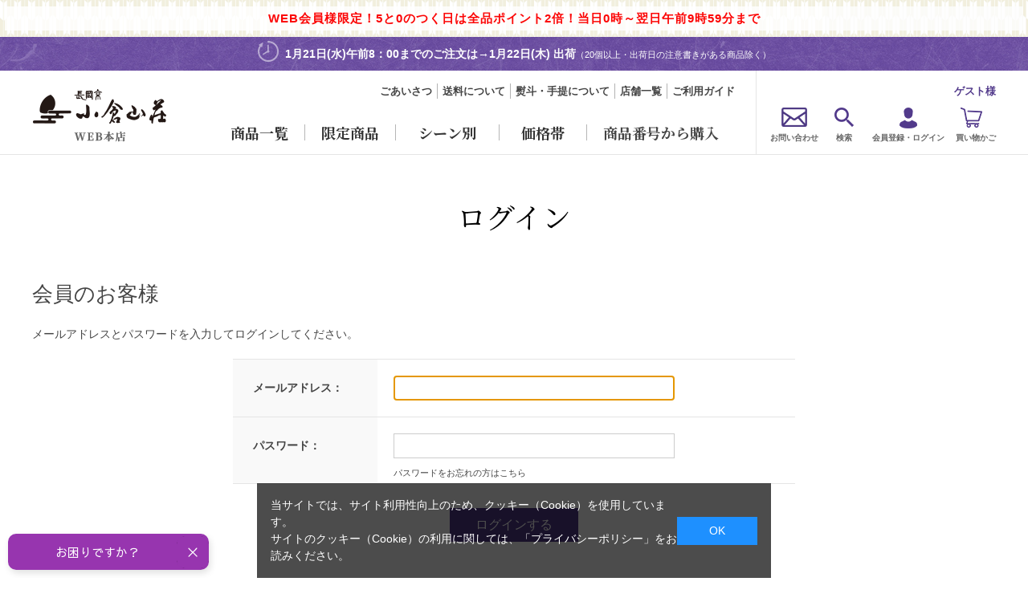

--- FILE ---
content_type: text/html; charset=utf-8
request_url: https://www.ogurasansou.co.jp/shop/customer/bookmark.aspx?goods=73138&crsirefo_hidden=ea00d7346c4173475056160a81040f3e0f0d75131bc53d5928185f4f5da2c015
body_size: 13193
content:
<!DOCTYPE html>
<html data-browse-mode="P" lang="ja" >
<head>
<meta charset="UTF-8">
<title>お気に入り京都の煎餅(せんべい)あられ・おかき専門店 通信販売｜小倉山荘</title>



<meta name="description" content="京都のせんべい おかき専門店 小倉山荘小倉山荘,京都,おかき,せんべい,あられ,煎餅,寒中御見舞,バレンタイン,お土産,行楽,ご挨拶,おやつ,ギフト,手土産,贈り物,引き出物,お祝い,内祝い,お返し,法要,法事のオンラインショップです。">
<meta name="keywords" content="小倉山荘京都,おかき,せんべい,あられ,煎餅,和菓子,京都,通信販売,通販,長岡京,産地直送,特産品,米菓,米">
<meta name="robots" content="noindex">
<meta name="wwwroot" content="" />
<meta name="rooturl" content="https://www.ogurasansou.co.jp" />
<meta name="viewport" content="width=1200">
<link rel="stylesheet" type="text/css" href="https://ajax.googleapis.com/ajax/libs/jqueryui/1.12.1/themes/ui-lightness/jquery-ui.min.css">
<link rel="stylesheet" type="text/css" href="https://maxcdn.bootstrapcdn.com/font-awesome/4.7.0/css/font-awesome.min.css">
<link rel="stylesheet" type="text/css" href="/css/sys/reset.css">
<link rel="stylesheet" type="text/css" href="/css/sys/base.css">
<link rel="stylesheet" type="text/css" href="/css/sys/base_form.css">
<link rel="stylesheet" type="text/css" href="/css/sys/base_misc.css">
<link rel="stylesheet" type="text/css" href="/css/sys/layout.css">
<link rel="stylesheet" type="text/css" href="/css/sys/block_common.css">
<link rel="stylesheet" type="text/css" href="/css/sys/block_customer.css">
<link rel="stylesheet" type="text/css" href="/css/sys/block_goods.css">
<link rel="stylesheet" type="text/css" href="/css/sys/block_order.css">
<link rel="stylesheet" type="text/css" href="/css/sys/block_misc.css">
<link rel="stylesheet" type="text/css" href="/css/sys/block_store.css">
<script src="https://ajax.googleapis.com/ajax/libs/jquery/1.11.1/jquery.min.js"></script>
<script src="https://ajax.googleapis.com/ajax/libs/jqueryui/1.13.1/jquery-ui.min.js"></script>
<script src="/lib/jquery.cookie.js"></script>
<script src="/lib/jquery.balloon.js"></script>
<script src="/lib/goods/jquery.tile.min.js"></script>
<script src="/lib/modernizr-custom.js"></script>
<script src="/js/sys/tmpl.js"></script>
<script src="/js/sys/msg.js"></script>
<script src="/js/sys/sys.js"></script>
<script src="/js/sys/common.js"></script>
<script src="/js/sys/search_suggest.js"></script>
<script src="/js/sys/ui.js"></script>
<!-- Google Tag Manager -->
<script>(function(w,d,s,l,i){w[l]=w[l]||[];w[l].push({'gtm.start':
new Date().getTime(),event:'gtm.js'});var f=d.getElementsByTagName(s)[0],
j=d.createElement(s),dl=l!='dataLayer'?'&l='+l:'';j.async=true;j.src=
'https://www.googletagmanager.com/gtm.js?id='+i+dl;f.parentNode.insertBefore(j,f);
})(window,document,'script','dataLayer','GTM-52KRNT3');</script>
<!-- End Google Tag Manager -->

<!-- Google Tag Manager トラコス-->
<script>(function(w,d,s,l,i){w[l]=w[l]||[];w[l].push({'gtm.start':
new Date().getTime(),event:'gtm.js'});var f=d.getElementsByTagName(s)[0],
j=d.createElement(s),dl=l!='dataLayer'?'&l='+l:'';j.async=true;j.src=
'https://www.googletagmanager.com/gtm.js?id='+i+dl;f.parentNode.insertBefore(j,f);
})(window,document,'script','dataLayer','GTM-M9872HPG');</script>
<!-- End Google Tag Manager -->

<!-- Google 広告コンバージョン用 start -->
<!-- Google tag (gtag.js) --> <script async src="https://www.googletagmanager.com/gtag/js?id=AW-1070700141"></script> <script> window.dataLayer = window.dataLayer || []; function gtag(){dataLayer.push(arguments);} gtag('js', new Date()); gtag('config', 'AW-1070700141'); </script>
<!-- Google 広告コンバージョン用 end -->

<!-- Global site tag (gtag.js) - Google Analytics -->
<script async src="https://www.googletagmanager.com/gtag/js?id=G-SE0WQEERH7"></script>
<script>
  const tracking_code = "G-SE0WQEERH7";
  window.dataLayer = window.dataLayer || [];
  function gtag(){dataLayer.push(arguments);}
  gtag('js', new Date());
  gtag('config', tracking_code, { send_page_view: false });

window.onload = function(){
  var mailDom = document.getElementsByName('uid');
  var pwdDom = document.getElementsByName('pwd');
  var certDom = document.getElementsByName('cert_key');

  if(!((mailDom.length > 0 && pwdDom.length > 0) || certDom.length > 0)) {
    gtag('config', tracking_code);
  }
};
</script>

<link rel="stylesheet" type="text/css" href="/lib/swiper.min.css">
<script src="/lib/swiper.min.js"></script>
<link rel="stylesheet" type="text/css" href="/lib/iziModal.min.css">
<script src="/lib/iziModal.min.js"></script>
<link rel="stylesheet" type="text/css" href="/lib/jquery.bxslider.css">
<script src="/lib/jquery.bxslider.min.js"></script>
<script src="/lib/jquery.matchHeight-min.js"></script>
<link rel="stylesheet" type="text/css" href="/css/sys/block_store.css">
<link rel="stylesheet" type="text/css" href="/css/usr/base.css">
<link rel="stylesheet" type="text/css" href="/css/usr/layout.css">
<link rel="stylesheet" type="text/css" href="/css/usr/block.css">
<link rel="stylesheet" type="text/css" href="/css/usr/user.css?d=20211206">
<link rel="stylesheet" type="text/css" href="/css/usr/top_banner.css">
<script src="/js/usr/top_banner_scroll.js"></script>
<script src="/js/usr/tmpl.js"></script>
<script src="/js/usr/msg.js"></script>
<script src="/js/usr/user.js?rev=20220525_1"></script>
<script src="/js/usr/bairitsu20240422.js?rev=202504221258"></script><!--倍率JSファイル取り込み-->

<link rel="SHORTCUT ICON" href="/favicon.ico">

<!-- START Rakuten Marketing Tracking -->
<!-- &#65533;u&#65533;&#65533;&#65533;&#1217;^&#65533;&#54236;&#65533;&#65533;&#65533;&#65533;&#41799;&#65533;&#65533;&#65533;&#65533;&#65533;N&#65533;V&#65533;F&#65533;A&#65533;W&#65533;&#65533;&#65533;p&#65533;&#65533;&#65533;A&#65533;&#65533;&#65533;&#65533;&#65533;&#65533;&#65533;&#65533;&#65533;v&#65533;uATTENTION&#65533;^Please contact LINKSHARE Japan when you delete&#65533;v -->
<script type="text/javascript">
	(function (url) {
			/*Tracking Bootstrap
			Set Up DataLayer objects/properties here*/
			if(!window.DataLayer){
				window.DataLayer = {};
			}
			if(!DataLayer.events){
				DataLayer.events = {};
			}
			DataLayer.events.SiteSection = "1";
		var loc, ct = document.createElement("script"); 
		ct.type = "text/javascript"; 
		ct.async = true;
		ct.src = url;
		loc = document.getElementsByTagName('script')[0];
		loc.parentNode.insertBefore(ct, loc);
	}(document.location.protocol + "//intljs.rmtag.com/117859.ct.js"));
</script>
<!-- END Rakuten Marketing Tracking -->

<!--AccesstradeTracking Tag -->
<script src="https://h.accesstrade.net/js/nct/lp.min.js"></script>
<!--End AccesstradeTracking Tag -->

<!--&#65533;}&#65533;[&#65533;`&#65533;&#65533;&#65533;&#65533;&#65533;g&#65533;Z&#65533;&#65533;&#65533;^&#65533;[ Tag -->
<meta name="google-site-verification" content="n-AGcMhXjA2_6PlYtgw0KODCVkvkqSC97u2CtoppRYk" />
<!--End &#65533;}&#65533;[&#65533;`&#65533;&#65533;&#65533;&#65533;&#65533;g&#65533;Z&#65533;&#65533;&#65533;^&#65533;[ Tag -->

<!-- etm meta -->
<meta property="etm:device" content="desktop" />
<meta property="etm:page_type" content="" />
<meta property="etm:cart_item" content="[]" />
<meta property="etm:attr" content="" />


<script src="/js/usr/goods_ajax_cart_ogurasansou.js"></script>


	<script src="/js/usr/goods_ajax_bookmark_ogurasansou.js"></script>

<script src="/js/sys/goods_ajax_quickview.js"></script>

<!-- Global site tag (gtag.js) - Google Analytics -->
<script async src="https://www.googletagmanager.com/gtag/js?id=G-12L1H951LV"></script>
<script>
  const trackingcode = "G-12L1H951LV";
  window.dataLayer = window.dataLayer || [];
  function gtag(){dataLayer.push(arguments);}
  gtag('js', new Date());
  
    gtag('config', trackingcode, { user_id: null, page_location:'/shop/customer/login.aspx' });
  
</script>





</head>
<body class="page-login" >



<div class="wrapper">
	
	
	
			<!-- Google Tag Manager (noscript) -->
<noscript><iframe src="https://www.googletagmanager.com/ns.html?id=GTM-52KRNT3"
height="0" width="0" style="display:none;visibility:hidden"></iframe></noscript>
<!-- End Google Tag Manager (noscript) -->

<!-- Google Tag Manager (noscript) トラコス-->
<noscript><iframe src="https://www.googletagmanager.com/ns.html?id=GTM-M9872HPG"
height="0" width="0" style="display:none;visibility:hidden"></iframe></noscript>
<!-- End Google Tag Manager (noscript) -->

<!-- START Rakuten Marketing Tracking -->
<script type="text/javascript">
	(function (url) {
			/*Tracking Bootstrap
			Set Up DataLayer objects/properties here*/
			if(!window.DataLayer){
				window.DataLayer = {};
			}
			if(!DataLayer.events){
				DataLayer.events = {};
			}
			DataLayer.events.SiteSection = "1";
		var loc, ct = document.createElement("script");
		ct.type = "text/javascript";
		ct.async = true;
		ct.src = url;
		loc = document.getElementsByTagName('script')[0];
		loc.parentNode.insertBefore(ct, loc);
	}(document.location.protocol + "//intljs.rmtag.com/117859.ct.js"));
</script>
<!-- END Rakuten Marketing Tracking -->

<!--PCヘッダー○倍-->
<div id="baiHeader"><!--倍率ヘッダーID記入-->
<script language="JavaScript">pcbairitsuh();</script>
</div>
<!--PCヘッダー○倍-->

<header id="header" class="pane-header">
	<div class="container">
		<div class="block-header-logo">
			<a class="block-header-logo--link" href="/shop/"><img class="block-header-logo--img" alt="長岡京 小倉山荘 WEB本店" src="/img/usr/common/sitelogo.png"></a>
		</div>
		<div class="block-page-top-text-area">
			<div class="announcement-wrapper">
            
				<!--<p class="announcement">ただいまのご注文は2026年1月7日以降順次発送となります。</p>-->
			<p class="announcement">
<script src="/js/usr/tanaka-chan2.js"></script><SCRIPT language="JavaScript">document.write(dispDate1W(8));</SCRIPT>午前8：00までのご注文は→<SCRIPT language="JavaScript">document.write(dispDate2W(1,8));</SCRIPT>
					出荷<span>（20個以上・出荷日の注意書きがある商品除く）</span></p>	
				
			</div>
		</div>
		<div class="block-header-area">
			<div class="block-header-left-area">
				<div class="block-header-left-area-top">
					<ul class="block-headernav">
						<li><a href="/shop/pages/about.aspx">ごあいさつ</a></li>
						<li><a href="/shop/pages/delivery.aspx">送料について</a></li>
						<li><a href="/shop/pages/package.aspx">熨斗・手提について</a></li>
						<!--<li><a href="/shop/quickorder/quickorder.aspx">一括購入</a></li>-->
						<li><a href="https://ogurasansou.jp.net/store/" target="_blank">店舗一覧</a></li>
                        <li><a href="/shop/pages/guide.aspx">ご利用ガイド</a></li>
					</ul>
				</div>
				<div class="block-header-left-area-bottom">
					<nav class="pane-globalnav">
						<div class="container">
							<div class="block-globalnav">
								<ul class="block-globalnav--item-list">
									<li class="animation-hover item-menu">
										<span>商品一覧</span>
<div class="block-globalnav-menu">
	<div class="tab-container">
		<div class="tab-header">
			<ul class="category-title tab-button">
				<li class="current"><span>米菓・詰め合わせ</span></li>
				<li><span>和菓子</span></li>
				<li><span>洋菓子・チョコレート菓子</span></li>
				<li><span>その他</span></li>
			</ul>
		</div>
		<div class="tab-body">
			<ul class="tab-content">
				<li class="current">
					<ul class="subcatgory-block">
						<li class="category-link"><a href="/shop/c/c10/">
							<div class="category-link-txt">
								<div class="category-link-txt-inner">
								<span>米菓・詰め合わせの<br>一覧を見る</span></div>
							</div>
						</a></li>
					</ul>
					<div class="js-dynamic-category-globalmenu" data-category="10"></div>
				</li>
				<li>
					<ul class="subcatgory-block">
						<li class="category-link"><a href="/shop/c/c20/">
							<div class="category-link-txt">
								<div class="category-link-txt-inner">
								<span>和菓子の一覧を見る</span></div>
							</div>
						</a></li>
					</ul>
					<div class="js-dynamic-category-globalmenu" data-category="20"></div>
				</li>
				<li>
					<ul class="subcatgory-block">
						<li class="category-link"><a href="/shop/c/c30/">
							<div class="category-link-txt">
								<div class="category-link-txt-inner">
								<span>洋菓子・チョコレート菓子の一覧を見る</span></div>
							</div>
						</a></li>
					</ul>
					<div class="js-dynamic-category-globalmenu" data-category="30"></div>
				</li>
				<li>
					<ul class="subcatgory-block">
						<li class="category-link"><a href="/shop/c/c40/">
							<div class="category-link-txt">
								<div class="category-link-txt-inner">
								<span>その他の一覧を見る</span></div>
							</div>
						</a></li>
					</ul>
					<div class="js-dynamic-category-globalmenu" data-category="40"></div>
				</li>
			</ul>
		</div>
	</div>
</div>
									</li>
									<li class="animation-hover limited-item">
										<span>限定商品</span>
										<div class="block-globalnav-menu">
											<ul>
                                            
												<li><a href="/shop/r/r10/"><img src="/img/usr/common/globalmenu_limited_item_1_bnr.jpg" alt="季節限定"></a></li>
												<li><a href="/shop/r/r20/"><img src="/img/usr/common/globalmenu_limited_item_2_bnr.jpg" alt="限定商品"></a></li>
												<!--<li><a href="https://www.ogurasansou.co.jp/shop/c/c10y2/"><img src="/img/usr/common/globalmenu_select_scene_ak_bnr2022.jpg" alt="秋の感謝祭"></a></li>-->
											</ul>
										</div>
									</li>

									<li class="animation-hover select-scene">
										<span>シーン別</span>
										<div class="block-globalnav-menu">
											<ul>
                                           
						
                                            
						<!--<li><a href="https://www.ogurasansou.co.jp/shop/e/egeishun/"><img src="/img/usr/common/globalmenu_select_scene_nn_bnr23.jpg" alt="お年賀・お正月："></a></li>-->
                        <li><a href="https://www.ogurasansou.co.jp/shop/pages/valentin.aspx"><img src="/img/usr/common/globalmenu_select_scene_val2026_bnr.jpg" alt="バレンタイン限定商品"></a></li>
						<!--<li><a href="https://www.ogurasansou.co.jp/shop/e/eevspring/"><img src="/img/usr/common/globalmenu_select_scene_hk_bnr2025.jpg" alt="春の感謝祭："></a></li>-->
                        <!--<li><a href="https://www.ogurasansou.co.jp/shop/r/r101b/"><img src="/img/usr/common/globalmenu_select_scene_wd_bnr.jpg" alt="ホワイトデー："></a></li>-->
  <!--<li><a href="https://www.ogurasansou.co.jp/shop/g/g50328/"><img src="/img/usr/common/globalmenu_select_scene_hina_bnr.jpg" alt="ひなまつり"></a></li>-->
                                                
    <!--<li><a href="https://www.ogurasansou.co.jp/shop/e/ekiseigw/"><img src="/img/usr/common/globalmenu_select_scene_gw_bnr24.jpg" alt="ゴールデンウイーク帰省土産："></a></li>-->
                                                
    <!--<li><a href="https://www.ogurasansou.co.jp/shop/e/emother/"><img src="/img/usr/common/globalmenu_select_scene_haha25_bnr.jpg" alt="母の日："></a></li>-->                       <!--<li><a href="https://www.ogurasansou.co.jp/shop/e/esummergi/"><img src="/img/usr/common/globalmenu_select_scene_sg_bnr25.jpg" alt="夏ギフト・お中元："></a></li>-->
    <!--<li><a href="https://www.ogurasansou.co.jp/shop/e/ekiseiob/"><img src="/img/usr/common/globalmenu_select_scene_obon_bnr25.jpg" alt="お盆・帰省土産："></a></li>-->
    <!--<li><a href="https://www.ogurasansou.co.jp/shop/r/r1020/"><img src="/img/usr/common/globalmenu_select_scene_so_bnr25.jpg" alt="夏のご自宅おやつ"></a></li>-->                                         
    
    <!--<li><a href="https://www.ogurasansou.co.jp/shop/e/ekeiro/"><img src="/img/usr/common/globalmenu_select_scene_kr2025_bnr.jpg" alt="敬老の日："></a></li>-->
   <!--<li><a href="https://www.ogurasansou.co.jp/shop/e/efather/"><img src="/img/usr/common/globalmenu_select_scene_chichi25_bnr.jpg" alt="父の日："></a></li>-->
<!--<li><a href="https://www.ogurasansou.co.jp/shop/e/egeishun/"><img src="/img/usr/common/globalmenu_select_scene_nn_bnr25.jpg" alt="迎春・お年賀："></a></li>-->
<!--<li><a href="https://www.ogurasansou.co.jp/shop/e/ewintergi/"><img src="/img/usr/common/globalmenu_select_scene_wg_bnr25.jpg" alt="お歳暮・冬ギフト："></a></li>-->
   <!--<li><a href="https://www.ogurasansou.co.jp/shop/g/g74328/"><img src="/img/usr/common/globalmenu_select_scene_xm_bnr22.jpg" alt="クリスマス："></a></li> -->
	
    <!--<li><a href="https://www.ogurasansou.co.jp/shop/e/eautumngi/"><img src="/img/usr/common/globalmenu_select_scene_au_bnr23.jpg" alt="秋の贈り物："></a></li>-->
	<!--<li><a href="https://www.ogurasansou.co.jp/shop/c/c10y2/"><img src="/img/usr/common/globalmenu_select_scene_ak_bnr2023.jpg" alt="秋の感謝祭："></a></li>-->
	<li><a href="/shop/r/r3010/"><img src="/img/usr/common/globalmenu_select_scene_1_bnr.jpg" alt="お祝い事："></a></li>
	<li><a href="/shop/r/r3030/"><img src="/img/usr/common/globalmenu_select_scene_3_bnr.jpg" alt="お茶請け："></a></li>
	<li><a href="/shop/r/r3020/"><img src="/img/usr/common/globalmenu_select_scene_2_bnr.jpg" alt="仏事："></a></li>
	<li><a href="/shop/r/r3040/"><img src="/img/usr/common/globalmenu_select_scene_4_bnr.jpg" alt="法人："></a></li>
	<li><a href="https://www.ogurasansou.co.jp/shop/r/r3070/"><img src="/img/usr/common/globalmenu_select_scene_petitgift2023.jpg" alt="プチギフト"></a></li>
 
	<li><a href="https://www.ogurasansou.co.jp/shop/r/r80/" target="_blank"><img src="/img/usr/common/globalmenu_select_scene_tu_bnr.jpg" alt="店舗受取サービス"></a></li>
 
	<li><a href="https://www.ogurasansou.co.jp/shop/pages/furusato.aspx"><img src="/img/usr/common/globalmenu_select_scene_fn_bnr.jpg" alt="ふるさと納税"></a></li>
	<li><a href="https://www.ogurasansou.co.jp/shop/pages/delivery.aspx#Sec4" target="_blank"><img src="/img/usr/common/globalmenu_select_scene_os_bnr.jpg" alt="海外発送"></a></li>
</ul>
										</div>
									</li>
									<li class="animation-hover select-price">
										<span>価格帯</span>
										<div class="block-globalnav-menu">
											<ul>
												<li><a href="/shop/r/r4010/">～1,000円</a></li>
												<li><a href="/shop/r/r4020/">1,001～2,000円</a></li>
												<li><a href="/shop/r/r4030/">2,001～3,000円</a></li>
												<li><a href="/shop/r/r4040/">3,001～5,000円</a></li>
												<li><a href="/shop/r/r4050/">5,001円～</a></li>
												<!--<li><a href="/shop/r/r4060/">3,001円～</a></li>-->
											</ul>
										</div>
									</li>
                                    <li class="animation-hover"><span><a href="/shop/quickorder/quickorder.aspx">商品番号から購入</a></span></li>
								</ul>
							</div>
						</div>
					</nav>
				</div>
			</div>
			<div class="block-header-right-area">
				<div class="block-headernav">
					<div class="block-headernav--user-info">
						<div class="block-headernav--user-name">ゲスト様</div>
					</div>
					<ul class="block-headernav--item-list">
                        <li id="hnav-mail"><a href="/shop/contact/contact.aspx">お問い合わせ</a></li>

						<li id="hnav-search" class="animation-hover">
							<span>検索</span>
							<div class="block-headernav-menu">
								<div class="search-area">
									<div class="block-global-search">
										<form name="frmSearch" method="get" action="/shop/goods/search.aspx">
											<input type="hidden" name="search" value="x">
											<input class="block-global-search--keyword js-suggest-search" type="text" value="" tabindex="1" id="keyword" placeholder="商品名・商品番号から探す" title="商品名・商品番号から探す" name="keyword" data-suggest-submit="on" autocomplete="off">
											<button class="block-global-search--submit btn btn-default" type="submit" tabindex="1" name="search" value="search"></button>
										</form>
										<p class="block-global-search--searchdetail"><a class="block-global-search--search-detail-link" tabindex="1" href="/shop/goods/search.aspx">詳細検索はこちら</a></p>
									</div>
								</div>
								<div class="recommended-keyword">
									<div class="recommended-keyword-title">注目のキーワード</div>
									<ul>
<!--
	<li><a href="/shop/g/g83150/">わらび餅</a></li>



-->

        <!--<li><a href="https://www.ogurasansou.co.jp/shop/e/eevspring/">春の感謝祭</a></li>-->
        <!--<li><a href="https://www.ogurasansou.co.jp/shop/e/egeishun/">お正月</a></li>-->
        <!--
		<li><a href="https://www.ogurasansou.co.jp/shop/g/g51180/">福袋</a></li>
        -->
		<!--<li><a href="https://www.ogurasansou.co.jp/shop/c/c10lr/">風呂敷包み</a></li>-->
		<!--<li><a href="https://www.ogurasansou.co.jp/shop/g/g74328/">クリスマス</a></li>-->
		<!--<li><a href="https://www.ogurasansou.co.jp/shop/r/r101b/">ホワイトデー</a></li>-->
        <!--<li><a href="https://www.ogurasansou.co.jp/shop/shop/r/r3020/">春のお彼岸</a></li>-->
       <!--<li><a href="https://www.ogurasansou.co.jp/shop/pages/rizauchocolat.aspx">チョコレート</a></li>-->
		<!--<li><a href="https://www.ogurasansou.co.jp/shop/g/g50328/">ひなあられ</a></li>-->
       
		<!--<li><a href="https://www.ogurasansou.co.jp/shop/e/espringgi/">春の贈り物</a></li>-->
		<!--<li><a href="https://www.ogurasansou.co.jp/shop/e/esummergi/#zansho">残暑お見舞い</a></li>-->
		<!--<li><a href="https://www.ogurasansou.co.jp/shop/e/ekeiro/">敬老の日</a></li>-->
		<!--<li><a href="https://www.ogurasansou.co.jp/shop/shop/r/r3020/">秋のお彼岸</a></li>-->
		<!--<li><a href="https://www.ogurasansou.co.jp/shop/g/g88656/">冷凍便</a></li>-->
		<!--<li><a href="https://www.ogurasansou.co.jp/shop/e/ewintergi/">お歳暮</a></li>-->
		<li><a href="https://www.ogurasansou.co.jp/shop/r/r10/">季節限定品</a></li>		
										
		<!--<li><a href="https://www.ogurasansou.co.jp/shop/e/egeishun/">お年賀</a></li>-->	

										
										<!--
		<li><a href="https://www.ogurasansou.co.jp/shop/c/c10y2/">秋の感謝祭</a></li>
-->
		 <li><a href="https://www.ogurasansou.co.jp/shop/pages/valentin.aspx">バレンタイン</a></li>
                      
                       <!--<li><a href="https://www.ogurasansou.co.jp/shop/g/g11369/">ぜんざい</a></li>-->
         <!--<li><a href="https://www.ogurasansou.co.jp/shop/e/emother/">母の日</a></li>-->
         <!--<li><a href="https://www.ogurasansou.co.jp/shop/g/g77450/">焼きチョコパイサンド</a></li>-->
          <!--<li><a href="https://www.ogurasansou.co.jp/shop/e/ekiseigw/">帰省土産</a></li>-->
        <!--<li><a href="https://www.ogurasansou.co.jp/shop/e/ekiseiob/">お盆・帰省土産</a></li>-->
        <!--<li><a href="https://www.ogurasansou.co.jp/shop/e/esummergi/">お中元</a></li>-->
        <!--<li><a href="https://www.ogurasansou.co.jp/shop/e/efather/">父の日</a></li>-->
        <!--<li><a href="https://www.ogurasansou.co.jp/shop/r/r10/">夏の限定品</a></li>-->
        <!--<li><a href="https://www.ogurasansou.co.jp/shop/g/g21790/">七夕あられ</a></li>-->
        <!--<li><a href="https://www.ogurasansou.co.jp/shop/e/eryoka/">ゼリー・涼菓</a></li>-->
        <li><a href="https://www.ogurasansou.co.jp/shop/c/c1044/">あおさのりせんべい</a></li>
                      <li><a href="https://www.ogurasansou.co.jp/shop/c/c1010/">をぐら山春秋</a></li>
                    <!--<li><a href="https://www.ogurasansou.co.jp/shop/c/c3030/">柿の種チョコ</a></li>-->
                      <!--<li><a href="https://www.ogurasansou.co.jp/shop/c/c3040/">ペカンナッツ</a></li>-->
		<!--<li><a href="https://www.ogurasansou.co.jp/shop/c/c2030/">栗まんじゅう</a></li>-->
		<!--<li><a href="https://www.ogurasansou.co.jp/shop/c/c1115/">美味一趣</a></li>-->
		<!--<li><a href="https://www.ogurasansou.co.jp/shop/e/ekiseiob/">帰省・お盆</a></li>-->	
		<li><a href="https://www.ogurasansou.co.jp/shop/shop/r/r3010/">お祝い</a></li>
		<!--<li><a href="/shop/c/c3080/">あられ＆ショコラ</a></li>-->
		
		<!--<li><a href="/shop/r/r3020/">お彼岸</a></li>-->
		
		
		
		
										
		 <li><a href="https://www.ogurasansou.co.jp/shop/c/c1110/">無撰別</a></li>

        <!--<li><a href="https://www.ogurasansou.co.jp/shop/c/c4070/">冷蔵便</a></li>-->
        
        
		<!--<li><a href="https://www.ogurasansou.co.jp/shop/c/c10kk/">秋さやか</a></li>-->
        
		<!--<li><a href="https://www.ogurasansou.co.jp/shop/c/c10lp/">新米せんべい</a></li>-->
        
        
		<!--<li><a href="/shop/c/c10fg/">七夕</a></li>-->
       <!-- <li><a href="https://www.ogurasansou.co.jp/shop/g/g54800/">赤ちゃんせんべい</a></li>-->
        <!--<li><a href="https://www.ogurasansou.co.jp/shop/e/ekiseigw/">帰省土産</a></li>-->
		

		
		<!--<li><a href="https://www.ogurasansou.co.jp/shop/r/r1010/">冬季限定品</a></li>-->							
		<!--<li><a href="/shop/c/c1030/">カルタ百人一首</a></li>-->
		<!--<li><a href="https://www.ogurasansou.co.jp/shop/e/eryoka/">涼菓</a></li>-->
										<!--<li><a href="https://www.ogurasansou.co.jp/shop/e/egeishun/">お年賀</a></li>-->
		<!--<li><a href="https://www.ogurasansou.co.jp/shop/r/r10/">季節限定</a></li>-->
										
	<!--<li><a href="https://www.ogurasansou.co.jp/shop/c/c20/">和菓子</a></li>-->

		
		<!--<li><a href="/shop/c/c20hh/">鈴カステラ</a></li>-->
		
        
        <li><a href="/shop/c/c1025/">嵯峨乃焼</a></li>
		<!--<li><a href="https://www.ogurasansou.co.jp/shop/g/g08450/">カレー揚げせん</a></li>-->
		<!--<li><a href="/shop/c/c1046/">詰め合わせ</a></li>-->
        <!--
        <li><a href="/shop/c/c1110/">無撰別</a></li>
       -->
       <!--
										<li><a href="https://www.ogurasansou.co.jp/shop/c/c3010/">あられ＆ショコラ</a></li>
                                        -->

	<!--<li><a href="https://www.ogurasansou.co.jp/shop/pages/chocolat.aspx">チョコレート</a></li>-->

    <!--<li><a href="https://www.ogurasansou.co.jp/shop/c/c20ee/">ぜんざい</a></li>-->
										
	<li><a href="/shop/c/c1099/">送料無料お試しセット</a></li>
    
    
	
    
	
</ul>
								</div>
							</div>
						</li>

						<li id="hnav-login" class="animation-hover">
							<span>会員登録・ログイン</span>
							<div class="block-headernav-menu">
								<div class="login-btn"><a href="/shop/customer/menu.aspx">ログイン</a></div>
								<div class="ask-password"><a href="/shop/customer/askpass.aspx">※パスワードをお忘れの方</a></div>
								<div class="purchase-history"><a href="/shop/customer/history.aspx">注文履歴</a></div>
								<div class="favorite"><a href="/shop/customer/bookmark_guest.aspx">お気に入りを見る</a></div>
								<div class="new-entry"><a href="/shop/customer/entry.aspx">新規会員登録</a></div>
							</div>
						</li>
						<li id="hnav-cart"><a href="/shop/cart/cart.aspx"><span class="block-headernav--cart-count js-cart-count"></span>買い物かご</a></li>
					</ul>
				</div>
			</div>
		</div>
	</div>
</header>

			
				
			
	
	

<div class="pane-order-contents">
<div class="container">
<main class="pane-main">
<div class="block-login">
<h1>ログイン</h1>
<!--
<div class="renewal-password-change-message">
<h2>【パスワード再設定のお願い】</h2>
<p><font color="#FF0000" size="4"><strong>※本サイトより一度再設定をしていただいた場合、再設定は不要です。<br>
再設定された方は下記「会員のお客様」よりログインしてください。</strong><br>
</font>
※サイトリニューアルに伴い、2020年4月8日以降、初めてログインされるお客様は<br><a href="/shop/customer/askpass.aspx" style="text-decoration: underline;">パスワードの再設定</a>をお願いしております。<br>
お手数ではございますが、以下よりパスワードの再設定をお願いいたします。<br>
</p>
<div class="btn-password-change"><a href="/shop/customer/askpass.aspx">パスワード再設定はこちら</a></div>
</div>
-->

	<div class="block-login--body">

		<div class="block-login--member">
			<div class="block-login--member-body">
				<div class="block-login--member-frame">
					<h2 class="common_headline2_area_">
						<span>会員のお客様</span>
					</h2>
					<div class="block-login--member-message">メールアドレスとパスワードを入力してログインしてください。</div>
					<form method="post" action="/shop/customer/bookmark.aspx?goods=73138&crsirefo_hidden=ea00d7346c4173475056160a81040f3e0f0d75131bc53d5928185f4f5da2c015">
					<div class="fieldset block-login--input-items">
						<div class="form-group block-login--uid">
							<div class="form-label"><label class="control-label">メールアドレス：</label></div>
								<div class="form-control">

								<input type="text" name="uid" value="" id="login_uid" size="30" maxlength="100" tabindex="1" onBlur="ecblib.common.strConvert(this, false);">

							</div>
						</div>
						<div class="form-group block-login--pwd">
							<div class="form-label"><label class="control-label">パスワード：</label></div>
							<div class="form-control">
								<input type="password" name="pwd" value="" id="login_pwd" size="20" maxlength="20" tabindex="1" autocomplete="off">
								<div class="block-login--ask-password help-block"><a href="/shop/customer/askpass.aspx">パスワードをお忘れの方はこちら</a></div>
							</div>
						</div>
					</div>
					<div class="action-buttons">
						
						<div class="action">
							<input class="btn btn-primary block-login--login" type="submit" name="order" value="ログインする" tabindex="1">
							<input name="crsirefo_hidden" type="hidden" value="ea00d7346c4173475056160a81040f3e0f0d75131bc53d5928185f4f5da2c015">
						</div>
					</div>

					</form>
				</div>

			</div>
		</div>

		<div class="block-login--first-time">
			<h2 class="block-login--first-time-header">
				<span class="block-login--first-time-title">初めてご利用の方・会員以外の方</span>
			</h2>
			<div class="block-login--first-time-body">



				

<div class="block-login--first-time-message">初めてご利用のお客様は、こちらから会員登録を行って下さい。<br>メールアドレスとパスワードを登録しておくと便利にお買い物ができるようになります。</div>


<form method="post" action="/shop/customer/entry.aspx">
<div class="action-buttons">
	<div class="action">

	<input class="btn btn-primary block-login--entry" type="submit" name="order" value="新規会員登録" tabindex="1">

	</div>
</div>
</form>



				

			</div>
		</div>
</div>


<!--<br><br>
<p>※サイトリニューアルに伴い、2020年4月8日以降、初めてログインされるお客様は<a href="/shop/customer/askpass.aspx" style="text-decoration: underline;">パスワードの再設定</a>をお願いしております。<br>
お手数ではございますが、以下よりパスワードの再設定をお願いいたします。<br>
<div class="btn-password-change"><a href="/shop/customer/askpass.aspx">パスワード再設定はこちら</a></p>-->

<script type="text/javascript" language="JavaScript">
<!--//
jQuery("#login_uid").ready(function(){
    jQuery("#login_uid").focus();
});
//-->
</script>
</div>
</main>
</div>
</div>
		
	<footer class="pane-footer">
		<div class="container">
			<p id="footer_pagetop" class="block-page-top"><a href="#header"></a></p>
			<ul class="block-switcher">
	<li><a class="block-switcher--switch" href="?ismodesmartphone=on&amp;crsirefo_hidden=ea00d7346c4173475056160a81040f3e0f0d75131bc53d5928185f4f5da2c015&amp;goods=73138"><i class="fa fa-mobile-phone"></i>スマートフォン</a></li><li><span class="block-switcher--current"><i class="fa fa-desktop"></i>PC</span></li>
</ul>

			
					<!--
<p style="border:1px solid #F00;
color:#FF0000;
padding:10px;
width:70%;
margin:10px auto;
text-align:center;
font-size:larger">ただいま多くのご注文及びお問い合わせをいただいており、常時電話が繋がりにくい状況となっています。<br>
お客様には大変ご不便をおかけいたしますが、ご理解を賜りますようお願い申し上げます。<br>
繋がらない場合は、<a href="https://www.ogurasansou.co.jp/shop/contact/contact.aspx">お問い合わせフォーム</a>をご利用下さいませ。</a></p>
-->

<div class="footer-contact-area">
	<div class="footer-contact-area-inner">
		<div class="footer-contact">
			<div class="contact-title">お電話ご注文<br>
専用ダイヤル</div>
			<div class="contact-tel">075-951-1401</div>
			<div class="contact-txt">年中無休（12/31～1/4を除く）<br>
			受付時間 9：00～18：00</div>
		</div>
		<div class="footer-contact">
			<div class="contact-title">FAXご注文<br>
専用ダイヤル</div>
			<div class="contact-fax">075-952-3860</div>
			<!--<div class="contact-txt"><a href="https://ogurasansou.jp.net/wp-content/themes/ogurasansou/resources/pdf/fax.pdf" target="_blank">注文用紙（PDF）はこちら</a></div>-->
			<div class="footer-contact-form-detail-link"><a href="https://ogurasansou.jp.net/wp-content/themes/ogurasansou/resources/pdf/fax_form.pdf" target="_blank">注文用紙（PDF）はこちら</a></div>
		</div>
		<div class="footer-contact">
			<div class="contact-title">お電話・FAX・郵便での
ご注文に<br>ついて・その他のお問い合わせ</div>
			<div class="contact-tel">075-951-1700</div>
			<div class="contact-txt">年中無休（12/31～1/4を除く）<br>
			受付時間 9：00～18：00</div>
		</div>
		<div class="footer-contact">
			<div class="contact-title">インターネット注文に<br>
関するお問い合わせ</div>
			<div class="contact-tel">075-951-9300</div>
			<div class="contact-txt">年中無休（12/31～1/4を除く）<br>
			受付時間10：00～18：00</div>
			<div class="footer-contact-form-detail-link"><a href="/shop/contact/contact.aspx">お問合せフォームはこちら</a></div>
		</div>
	</div>
</div>

<div class="footer-guide-area">
	<div class="footer-guide-area-inner">
		<div class="footer-guide payment">
			<div class="footer-guide-title">お支払い方法</div>
			<div class="footer-guide-body">
				<div class="footer-guide-txt">
					お支払い方法は下記の通りです。<br>
					・各種クレジットカード<br>
					<img src="/img/usr/common/creditcard_marks.png" alt="" /><br>
					・代金引換（手数料お客様ご負担）<br>
					・あと払い決済（コンビニ/郵便）<br>
					・銀行振込（手数料お客様ご負担）<br>
・あと払い（ペイディ）
				</div>
				<div class="footer-guide-detail-link"><a href="/shop/pages/payment.aspx">詳しくはこちら</a></div>
			</div>
		</div>
		<div class="footer-guide delivery">
			<div class="footer-guide-title">配送について</div>
			<div class="footer-guide-body">
				<div class="footer-guide-txt">土日祝日も出荷します。<!--365日24時間 年中無休--><br>
<!--（12/31～1/4を除く）--><br>
<!--土日祝日も出荷します。--><br>
					<!--【配送時間】<br>
					<img src="/img/usr/common/footer_delivery_time.png" alt="" />-->
				</div>
				<div class="footer-guide-detail-link"><a href="/shop/pages/delivery.aspx#Sec2">詳しくはこちら</a></div>
			</div>
		</div>
		<div class="footer-guide shipping">
			<div class="footer-guide-title">送料について</div>
			<div class="footer-guide-body">
				<div class="footer-guide-txt">
					送料は商品梱包の大きさ・重量を示した<br>
	<span>「送料係数」</span>の合計と<br>
	<span>「お届け地域」</span>で決まります。<br>
	小倉山荘WEB本店では、商品をカートに入れていただきますと自動的に送料を計算し、表示いたします。<br><br>
<span style="text-decoration: underline;font-size: small;font-weight: lighter;"><a href="https://www.ogurasansou.co.jp/shop/pages/skeisan.aspx">送料自動計算ページはこちら >></a></span>
				</div>
				<div class="footer-guide-detail-link"><a href="/shop/pages/delivery.aspx">詳しくはこちら</a></div>
			</div>
		</div>
		<div class="footer-guide returns-exchange">
			<div class="footer-guide-title">返品交換について</div>
			<div class="footer-guide-body">
				<div class="footer-guide-txt">
					商品には万全を期しておりますが、万一、不良品をお届けしました場合には、交換・返品を受け付けさせていただいておりますのでご連絡ください。<br>
	ただし、お菓子という商品性質上、出荷後のお客様のご都合による交換・返品は受けかねますのでご了承ください。
				</div>
				<div class="footer-guide-detail-link"><a href="/shop/pages/return_exchangel.aspx">詳しくはこちら</a></div>
			</div>
		</div>
		<div class="footer-guide mailmag">
			<div class="footer-guide-title">メールマガジンのご登録</div>
			<div class="footer-guide-body">
				<div class="footer-guide-txt">小倉山荘のメールマガジンに登録いただくと、新商品や限定品のご案内がいち早くとどきます。クーポンのお知らせや独自コンテンツの配信も。<br>※解除もこちらからお願いいたします。</div>
				<div class="footer-guide-detail-link"><a href="/shop/mail/mag.aspx">詳しくはこちら</a></div>
			</div>
		</div>
	</div>
</div>

<div id="footernav" class="block-footernav">
	<div class="footernav-official">
		<div class="footernav-logo"><a href="/shop"><img src="/img/usr/common/footer_sitelogo.png" alt="長岡京 小倉山荘 WEB本店"></a></div>
		<ul class="footernav-sns">
			<li><a href="https://www.facebook.com/loveogurasansou" target="_blank"><img src="/img/usr/common/ico_facebook.png" alt="公式Facebookページ"></a></li>
			<li><a href="https://x.com/OguraSansou" target="_blank"><img src="/img/usr/common/ico_x.png" alt="公式X"></a></li>
			<li><a href="https://www.instagram.com/ogurasansou_official/" target="_blank"><img src="/img/usr/common/ico_instagram.png" alt="公式Instagram"></a></li>
			<li><a href="https://page.line.me/zty8837q" target="_blank"><img src="/img/usr/common/ico_line.png" alt="公式Lineアカウント"></a></li>
		</ul>
	</div>
	<div class="footernav-line">
		<a href="https://www.ogurasansou.co.jp/shop/pages/line.aspx"><div class="footernav-line-title"><img src="/img/usr/common/footer_line_title.png" alt="LINE公式アカウント"></div>
		<div class="footernav-line-qr"><img src="/img/usr/common/footer_line_qr.png" alt=""></div>
		<div class="footernav-line-txt"><span>LINE友だち登録</span><br>小倉山荘WEB本店<br>＠zty8837q</div></a>
	</div>
	<div class="footernav-link company">
		<div class="footernav-title">企業情報</div>
		<ul class="block-footernav--item-list">
			<li><a href="https://www.ogurasansou.co.jp/shop/pages/about.aspx">ごあいさつ</a></li>
			<li><a href="/shop/pages/company.aspx">会社概要</a></li>
			<li><a href="https://ogurasansou.jp.net/">ブランドサイト</a></li>
			<li><a href="https://www.ogurasansou.co.jp/shop/pages/appINFO.aspx">公式アプリ</a></li>
		  <li><a href="https://arwrk.net/recruit/hamamiya" target="_blank">採用情報</a></li>
		  <li><a href="https://ogurasansou.jp.net/store/" target="_blank">店舗一覧</a></li>
			<!--<li><a href="https://www.ogurasansou.co.jp/shop/r/r80/" target="_blank">店舗受け取り</a></li>-->
			<li><a href="https://www.ogurasansou.co.jp/shop/pages/furusato.aspx">ふるさと納税</a></li>
		</ul>
	</div>
	<div class="footernav-link guide">
		<div class="footernav-title">インフォメーション</div>
		<ul class="block-footernav--item-list">
			<li><a href="/shop/pages/guide.aspx">ご利用ガイド</a></li>
			<li><a href="https://www.ogurasansou.co.jp/shop/pages/question.aspx#Sec1">よくあるご質問</a></li>
		  <li><a href="/shop/customer/authmail.aspx">会員登録</a></li>
			<li><a href="https://www.ogurasansou.co.jp/shop/pages/web_members.aspx">WEB会員とは</a></li>
			<li><a href="/shop/pages/agreement.aspx">特定商取引法</a></li>
			<li><a href="/shop/pages/privacy.aspx">プライバシーポリシー</a></li>
			<li><a href="https://www.ogurasansou.co.jp/shop/pages/ingredients.aspx">原材料成分表示</a></li>
			<li><a href="https://www.ogurasansou.co.jp/shop/mail/mag.aspx">メールマガジン登録</a></li>
		</ul>
	</div>
	<div class="footernav-link catalog">
		<div class="footernav-title">カタログについて</div>
		<ul class="block-footernav--item-list">
			<li><a href="https://ogurasansou.jp.net/ebooks/2025_winter/index.html">eカタログ</a></li>
			<li><a href="https://ogurasansou.jp.net/catalog/">カタログご請求</a></li>
			<li><a href="/shop/quickorder/quickorder.aspx">カタログからのご注文</a></li>
		</ul>
	</div>
</div>

<div class="copyright-wrapper">
	<p id="copyright" class="block-copyright"><span>&copy; Ogurasansou Corp. All Rights Reserved.</span></p>
</div>
			
		</div>
	</footer>
</div>
<!-- EBiS tag version4.10 start -->
<script type="text/javascript">
    (function(a,d,e,b,i,s){ window[i]=window[i]||[];var f=function(a,d,e,b,i,s){
        var o=a.getElementsByTagName(d)[0],h=a.createElement(d),t='text/javascript';
        h.type=t;h.async=e;h.onload=function(){ window[i].init(
            { argument:s, auto:true }
        );};h._p=o;return h;},h=f(a,d,e,b,i,s),l='//taj',j=b+s+'/cmt.js';h.src=l+'1.'+j;
        h._p.parentNode.insertBefore(h,h._p);h.onerror=function(k){k=f(a,d,e,b,i,s);
        k.src=l+'2.'+j;k._p.parentNode.insertBefore(k,k._p);};
    })(document,'script',true,'ebis.ne.jp/','ebis','YrVUeueM');
</script>
<!-- EBiS tag end -->

<input type="hidden" value="00000000-0000-0000-0000-000000000000">

<div id="cookieBox" style="width: 50%; margin: 0px auto;">
<div class="block-cookie-consent" style="width: 50%;">
<div class="block-cookie-consent--text">
当サイトでは、サイト利用性向上のため、クッキー（Cookie）を使用しています。<br>
サイトのクッキー（Cookie）の利用に関しては、<a href="https://www.ogurasansou.co.jp/shop/pages/privacy.aspx">「プライバシーポリシー」</a>をお読みください。
</div>
<div id="consentButton" class="block-cookie-consent--btn" style="text-align: center">OK</div>
</div>
</div>
<script src="/js/sys/cookie_policy.js" defer></script>
</body>
</html>


--- FILE ---
content_type: text/html; charset=utf-8
request_url: https://www.ogurasansou.co.jp/shop/js/category.aspx?category=10
body_size: 926
content:

<ul class="block-dynamic-category--body">

	
	<li class="block-dynamic-category--row">
		<a href="/shop/c/c1010/">
			<img alt="をぐら山春秋" src="/img/category/1/1010.jpg">
			<span>をぐら山春秋</span>
		</a>
	</li>
	

	
	<li class="block-dynamic-category--row">
		<a href="/shop/c/c1020/">
			<img alt="仏事用　をぐら山春秋" src="/img/category/1/1020.jpg">
			<span>仏事用　をぐら山春秋</span>
		</a>
	</li>
	

	
	<li class="block-dynamic-category--row">
		<a href="/shop/c/c1025/">
			<img alt="嵯峨乃焼" src="/img/category/1/1025.jpg">
			<span>嵯峨乃焼</span>
		</a>
	</li>
	

	
	<li class="block-dynamic-category--row">
		<a href="/shop/c/c1030/">
			<img alt="カルタ百人一首" src="/img/category/1/1030.jpg">
			<span>カルタ百人一首</span>
		</a>
	</li>
	

	
	<li class="block-dynamic-category--row">
		<a href="/shop/c/c1035/">
			<img alt="定家の月" src="/img/category/1/1035.jpg">
			<span>定家の月</span>
		</a>
	</li>
	

	
	<li class="block-dynamic-category--row">
		<a href="/shop/c/c1040/">
			<img alt="小倉名月" src="/img/category/1/1040.jpg">
			<span>小倉名月</span>
		</a>
	</li>
	

	
	<li class="block-dynamic-category--row">
		<a href="/shop/c/c1044/">
			<img alt="磯ほのか" src="/img/category/1/1044.jpg">
			<span>磯ほのか</span>
		</a>
	</li>
	

	
	<li class="block-dynamic-category--row">
		<a href="/shop/c/c1045/">
			<img alt="だんらん　三室山" src="/img/category/1/1045.jpg">
			<span>だんらん　三室山</span>
		</a>
	</li>
	

	

	
	<li class="block-dynamic-category--row">
		<a href="https://www.ogurasansou.co.jp/shop/g/g06550/">
			<img alt="京のやき餅" src="/img/category/1/1050.jpg">
			<span>京のやき餅</span>
		</a>
	</li>
	

	
	<li class="block-dynamic-category--row">
		<a href="/shop/c/c1055/">
			<img alt="定家のお気に入り" src="/img/category/1/1055.jpg">
			<span>定家のお気に入り</span>
		</a>
	</li>
	

	
	<li class="block-dynamic-category--row">
		<a href="https://www.ogurasansou.co.jp/shop/g/g01150/">
			<img alt="あられづつみ" src="/img/category/1/1060.jpg">
			<span>あられづつみ</span>
		</a>
	</li>
	

	
	<li class="block-dynamic-category--row">
		<a href="https://www.ogurasansou.co.jp/shop/g/g01158/">
			<img alt="あられづつみ小町" src="/img/category/1/1065.jpg">
			<span>あられづつみ小町</span>
		</a>
	</li>
	

	

	
	<li class="block-dynamic-category--row">
		<a href="/shop/c/c1075/">
			<img alt="ここのえの詩" src="/img/category/1/1075.jpg">
			<span>ここのえの詩</span>
		</a>
	</li>
	

	
	<li class="block-dynamic-category--row">
		<a href="https://www.ogurasansou.co.jp/shop/g/g01951/">
			<img alt="恋しかるらむ" src="/img/category/1/1080.jpg">
			<span>恋しかるらむ</span>
		</a>
	</li>
	

	
	<li class="block-dynamic-category--row">
		<a href="https://www.ogurasansou.co.jp/shop/g/g01650/">
			<img alt="巴旦杏" src="/img/category/1/1085.jpg">
			<span>巴旦杏</span>
		</a>
	</li>
	

	
	<li class="block-dynamic-category--row">
		<a href="/shop/c/c1090/">
			<img alt="仏事用　白菊の花" src="/img/category/1/1090.jpg">
			<span>仏事用　白菊の花</span>
		</a>
	</li>
	

	

	

	

	
	<li class="block-dynamic-category--row">
		<a href="/shop/c/c1110/">
			<img alt="無撰別（無選別）" src="/img/category/1/1110.jpg">
			<span>無撰別（無選別）</span>
		</a>
	</li>
	

	
	<li class="block-dynamic-category--row">
		<a href="/shop/c/c1115/">
			<img alt="美味一趣" src="/img/category/1/1115.jpg">
			<span>美味一趣</span>
		</a>
	</li>
	

	
	<li class="block-dynamic-category--row">
		<a href="https://www.ogurasansou.co.jp/shop/g/g51560/">
			<img alt="御詰合せ" src="/img/category/1/1097.jpg">
			<span>御詰合せ</span>
		</a>
	</li>
	

	
	<li class="block-dynamic-category--row">
		<a href="/shop/c/c1098/">
			<img alt="あられ（山椒・七味・五彩）" src="/img/category/1/1098.jpg">
			<span>あられ（山椒・七味・五彩）</span>
		</a>
	</li>
	

	
	<li class="block-dynamic-category--row">
		<a href="https://www.ogurasansou.co.jp/shop/g/g51040/">
			<img alt="お試しセット" src="/img/category/1/1099.jpg">
			<span>お試しセット</span>
		</a>
	</li>
	

	
	<li class="block-dynamic-category--row">
		<a href="https://www.ogurasansou.co.jp/shop/g/g54061/">
			<img alt="無撰別詰め合わせ" src="/img/category/1/109a.jpg">
			<span>無撰別詰め合わせ</span>
		</a>
	</li>
	

	
	<li class="block-dynamic-category--row">
		<a href="https://www.ogurasansou.co.jp/shop/g/g54170/">
			<img alt="小倉山荘菓撰" src="/img/category/1/109b.jpg">
			<span>小倉山荘菓撰</span>
		</a>
	</li>
	

	

	

	

	

	

	

	

	

	

	

	

	

	

	

	

	

	

	

	
	<li class="block-dynamic-category--row">
		<a href="https://www.ogurasansou.co.jp/shop/g/g54800/">
			<img alt="赤ちゃんせんべい" src="/img/category/1/10lo.jpg">
			<span>赤ちゃんせんべい</span>
		</a>
	</li>
	

	

	

	
	<li class="block-dynamic-category--row">
		<a href="/shop/c/c10ls/">
			<img alt="冬をぐら山春秋　花に雪" src="/img/category/1/10ls.jpg">
			<span>冬をぐら山春秋　花に雪</span>
		</a>
	</li>
	

	
	<li class="block-dynamic-category--row">
		<a href="/shop/c/c10lt/">
			<img alt="年賀をぐら山春秋　千年の寿" src="/img/category/1/10lt.jpg">
			<span>年賀をぐら山春秋　千年の寿</span>
		</a>
	</li>
	

	
	<li class="block-dynamic-category--row">
		<a href="/shop/c/c10lu/">
			<img alt="干支福づくし" src="/img/category/1/10lu.jpg">
			<span>干支福づくし</span>
		</a>
	</li>
	

	

	

	

	

	

	

	

	

	
	<li class="block-dynamic-category--row">
		<a href="/shop/c/c10nn/">
			<img alt="段重ねセット" src="/img/category/1/10nn.jpg">
			<span>段重ねセット</span>
		</a>
	</li>
	

	

	

</ul>



--- FILE ---
content_type: text/html; charset=utf-8
request_url: https://www.ogurasansou.co.jp/shop/js/category.aspx?category=20
body_size: 472
content:

<ul class="block-dynamic-category--body">

	
	<li class="block-dynamic-category--row">
		<a href="/shop/c/c2020/">
			<img alt="餅まんじゅう" src="/img/category/1/2020.jpg">
			<span>餅まんじゅう</span>
		</a>
	</li>
	

	
	<li class="block-dynamic-category--row">
		<a href="/shop/c/c2030/">
			<img alt="栗まんじゅう" src="/img/category/1/2030.jpg">
			<span>栗まんじゅう</span>
		</a>
	</li>
	

	
	<li class="block-dynamic-category--row">
		<a href="/shop/c/c2040/">
			<img alt="どら焼き" src="/img/category/1/2040.jpg">
			<span>どら焼き</span>
		</a>
	</li>
	

	

	

	
	<li class="block-dynamic-category--row">
		<a href="/shop/c/c2055/">
			<img alt="ブッセ" src="/img/category/1/2055.jpg">
			<span>ブッセ</span>
		</a>
	</li>
	

	
	<li class="block-dynamic-category--row">
		<a href="/shop/c/c2060/">
			<img alt="塩キャラメルブッセ" src="/img/category/1/2060.jpg">
			<span>塩キャラメルブッセ</span>
		</a>
	</li>
	

	

	

	

	
	<li class="block-dynamic-category--row">
		<a href="https://www.ogurasansou.co.jp/shop/g/g83150/">
			<img alt="明月菓寮わらびもち（京きなこ）" src="/img/category/1/2070.jpg">
			<span>明月菓寮わらびもち（京きなこ）</span>
		</a>
	</li>
	

	

	

	

	

	

	

	
	<li class="block-dynamic-category--row">
		<a href="/shop/c/c20dd/">
			<img alt="鈴カステラ　安納芋" src="/img/category/1/20dd.jpg">
			<span>鈴カステラ　安納芋</span>
		</a>
	</li>
	

	
	<li class="block-dynamic-category--row">
		<a href="/shop/c/c20ee/">
			<img alt="明月菓寮ぜんざい" src="/img/category/1/20ee.jpg">
			<span>明月菓寮ぜんざい</span>
		</a>
	</li>
	

	
	<li class="block-dynamic-category--row">
		<a href="/shop/c/c20ff/">
			<img alt="手づくり鈴最中" src="/img/category/1/20ff.jpg">
			<span>手づくり鈴最中</span>
		</a>
	</li>
	

	

	

	
	<li class="block-dynamic-category--row">
		<a href="/shop/c/c2010/">
			<img alt="鈴カステラ" src="/img/category/1/2010.jpg">
			<span>鈴カステラ</span>
		</a>
	</li>
	

	

	

	
	<li class="block-dynamic-category--row">
		<a href="/shop/c/c20mm/">
			<img alt="栗羊羹 きんとん仕立て" src="/img/category/1/20mm.jpg">
			<span>栗羊羹 きんとん仕立て</span>
		</a>
	</li>
	

	

	

	

	

	

	
	<li class="block-dynamic-category--row">
		<a href="/shop/c/c20rr/">
			<img alt="明月菓寮 冬詰合せ" src="/img/category/1/20rr.jpg">
			<span>明月菓寮 冬詰合せ</span>
		</a>
	</li>
	

	

	

	

</ul>



--- FILE ---
content_type: text/html; charset=utf-8
request_url: https://www.ogurasansou.co.jp/shop/js/category.aspx?category=30
body_size: 434
content:

<ul class="block-dynamic-category--body">

	
	<li class="block-dynamic-category--row">
		<a href="/shop/c/c3010/">
			<img alt="をぐら山春秋　あられ＆ショコラ" src="/img/category/1/3010.jpg">
			<span>をぐら山春秋　あられ＆ショコラ</span>
		</a>
	</li>
	

	
	<li class="block-dynamic-category--row">
		<a href="/shop/c/c3020/">
			<img alt="恋いろは" src="/img/category/1/3020.jpg">
			<span>恋いろは</span>
		</a>
	</li>
	

	
	<li class="block-dynamic-category--row">
		<a href="https://www.ogurasansou.co.jp/shop/g/g77458/">
			<img alt="恋いろは（あまおう）" src="/img/category/1/3025.jpg">
			<span>恋いろは（あまおう）</span>
		</a>
	</li>
	

	
	<li class="block-dynamic-category--row">
		<a href="/shop/c/c3030/">
			<img alt="想ひそめし" src="/img/category/1/3030.jpg">
			<span>想ひそめし</span>
		</a>
	</li>
	

	

	
	<li class="block-dynamic-category--row">
		<a href="/shop/c/c3040/">
			<img alt="ペカンナッツショコラ" src="/img/category/1/3040.jpg">
			<span>ペカンナッツショコラ</span>
		</a>
	</li>
	

	
	<li class="block-dynamic-category--row">
		<a href="/shop/c/c3100/">
			<img alt="想ひそめし スタンドパック" src="/img/category/1/3100.jpg">
			<span>想ひそめし スタンドパック</span>
		</a>
	</li>
	

	

	

	
	<li class="block-dynamic-category--row">
		<a href="/shop/c/c3065/">
			<img alt="ショコラアソート" src="/img/category/1/3065.jpg">
			<span>ショコラアソート</span>
		</a>
	</li>
	

	

	

	

	

	

	

	

	

	

	

	
	<li class="block-dynamic-category--row">
		<a href="/shop/c/c30ab/">
			<img alt="バレンタイン限定：歌あはせ" src="/img/category/1/30ab.jpg">
			<span>バレンタイン限定：歌あはせ</span>
		</a>
	</li>
	

	

	

	
	<li class="block-dynamic-category--row">
		<a href="/shop/c/c30ae/">
			<img alt="定家の月 ショコラ" src="/img/category/1/30ae.jpg">
			<span>定家の月 ショコラ</span>
		</a>
	</li>
	

	
	<li class="block-dynamic-category--row">
		<a href="https://www.ogurasansou.co.jp/shop/g/g75068/">
			<img alt="をとめの舞" src="/img/category/1/30af.jpg">
			<span>をとめの舞</span>
		</a>
	</li>
	

	

	

	

	

	

	

</ul>



--- FILE ---
content_type: text/html; charset=utf-8
request_url: https://www.ogurasansou.co.jp/shop/js/category.aspx?category=40
body_size: 249
content:

<ul class="block-dynamic-category--body">

	
	<li class="block-dynamic-category--row">
		<a href="https://www.ogurasansou.co.jp/shop/goods/search.aspx">
			<img alt="商品名・商品番号から探す" src="/img/category/1/4000.jpg">
			<span>商品名・商品番号から探す</span>
		</a>
	</li>
	

	
	<li class="block-dynamic-category--row">
		<a href="https://www.ogurasansou.co.jp/shop/g/g13268/">
			<img alt="干支飴" src="/img/category/1/4017.jpg">
			<span>干支飴</span>
		</a>
	</li>
	

	

	

	
	<li class="block-dynamic-category--row">
		<a href="https://www.ogurasansou.co.jp/shop/g/g13165/">
			<img alt="京の杵つきもち" src="/img/category/1/4020.jpg">
			<span>京の杵つきもち</span>
		</a>
	</li>
	

	
	<li class="block-dynamic-category--row">
		<a href="/shop/c/c4016/">
			<img alt="酒米飴" src="/img/category/1/4016.jpg">
			<span>酒米飴</span>
		</a>
	</li>
	

	
	<li class="block-dynamic-category--row">
		<a href="https://www.ogurasansou.co.jp/shop/g/g01450/">
			<img alt="京の大黒" src="/img/category/1/2065.jpg">
			<span>京の大黒</span>
		</a>
	</li>
	

	

	

</ul>



--- FILE ---
content_type: text/css
request_url: https://www.ogurasansou.co.jp/css/usr/user.css?d=20211206
body_size: 568
content:
@charset "UTF-8";

/* --------------------------------------------------------------------
	import
--------------------------------------------------------------------- */
/* 明朝系 */
@import url('https://fonts.googleapis.com/css?family=Noto+Serif+JP:300,400,500,700&display=swap&subset=japanese');
/* font-family: 'Noto Serif JP', serif; */
/*font-weight: 300; light
font-weight: 400; regular
font-weight: 500; medium
font-weight: 700;bold*/

@import url(user_01.css);
@import url(user_02.css);
@import url(user_03.css);
@import url(user_04.css);
@import url(user_05.css);
@import url(user_06.css);
@import url(user_07.css);
@import url(user_08.css);
@import url(user_09.css);
@import url(user_10.css);


--- FILE ---
content_type: text/css
request_url: https://www.ogurasansou.co.jp/css/usr/top_banner.css
body_size: 585
content:
/* ----固定バナー---- */#fixedbanner {width: 150px;position: absolute;right: 10px;z-index: 9999;}.fixedbanner-event img {max-width: 150px;}.fixedbanner-event img:hover {cursor: pointer;opacity: 0.8;}/* 閉じるボタン */.btn:hover {cursor: pinter;}.action-close {position: relative;}.action-close .btn {position: absolute;width: 40px;left: -18px;top: -9px;}/* checkbox non-display */.add-control .checkbox {display: none;}/* close button's control */.add-control .action-close #close1:checked ~ .btn {display: none;}.add-control .action-close #close1:checked ~ .fixedbanner-event {display: none;}.add-control .action-close #close2:checked ~ .btn {display: none;}.add-control .action-close #close2:checked ~ .fixedbanner-event {display: none;}.add-control .action-close #close3:checked ~ .btn {display: none;}.add-control .action-close #close3:checked ~ .fixedbanner-event {display: none;}.add-control .action-close #close4:checked ~ .btn {display: none;}.add-control .action-close #close4:checked ~ .fixedbanner-event {display: none;}.add-control .action-close #close5:checked ~ .btn {display: none;}.add-control .action-close #close5:checked ~ .fixedbanner-event {display: none;}.add-control .action-close #close6:checked ~ .btn {display: none;}.add-control .action-close #close6:checked ~ .fixedbanner-event {display: none;}/* ----出荷情報---- */.ship-date {width: 150px;height: 220px;background: url(../../img/usr/common/bg_top_txt_area.jpg);margin-bottom: 6px;}.order-day {color: #fff;font-size: 20px;text-align: center;font-weight: bold;padding: 6px 0 2px 12px;position: relative;}.ship-date img {clip-path: polygon(0 50%, 100% 50%, 50% 100%, 0 50%);width: 40px;height: 24px;position: absolute;bottom: 117px;right: 54px;}.order-time {color: #fff;font-size: 14px;text-align: center;padding-bottom: 8px;}.shipment-area {background-color: #EFEBF9;width: 144px;margin: 0 auto;height: 128px;padding-top: 22px;position: relative;}.shipment-day {height: 56px;color: #6F588D;line-height: 24px;margin: 0 4px;text-align: center;background-color: #FFFEDF;font-size: 19px;font-weight: bold;padding: 5px 0 0 6px;}.shipment-caution {width: 136px;margin: 10px auto;line-height: 14px;font-size: 12px;color: #6F588D;}

--- FILE ---
content_type: text/css
request_url: https://www.ogurasansou.co.jp/css/usr/user_01.css
body_size: 6871
content:
@charset "UTF-8";/* ----全体設定---- */body {font-family: "Yu Gothic Medium", "游ゴシック Medium", YuGothic, "游ゴシック体", "メイリオ", Meiryo, "ヒラギノ角ゴ Pro W6", "Hiragino Kaku Gothic Pro", Osaka, "ＭＳ Ｐゴシック", "MS PGothic", sans-serif;min-width: 1200px;}h1 {font-family: 'Noto Serif JP', YuMincho, 'Yu Mincho', "ヒラギノ明朝 Pro W3", "Hiragino Mincho Pro", "ＭＳ Ｐ明朝", "MS PMincho", serif;font-size: 36px;color: #000;text-align: center;}/* layout */.pane-right-menu {margin: 0;width: 100%;}.page-top h1,.pane-order-header h1 {margin: 0;}.optimaized-h1 {display: none;}.h1 {margin: 0;font-family: 'Noto Serif JP', YuMincho, 'Yu Mincho', "ヒラギノ明朝 Pro W3", "Hiragino Mincho Pro", "ＭＳ Ｐ明朝", "MS PMincho", serif;font-size: 36px;color: #000;text-align: center;}.pane-topic-path {width: 1200px;margin: 0 auto;background-color: transparent;}.pane-topic-path li,.pane-topic-path li a {font-size: 13px;color: #666;text-decoration: none;}.pane-topic-path li a:hover {text-decoration: underline;}.pane-left-menu {display: none;}/* topic */.block-top-topic,.block-category-list--topic {width: 1200px;margin: 60px auto;display: flex;flex-wrap: wrap;}h2.block-top-topic--header {margin: 0;font-weight: normal;font-size: 34px;text-align: left;line-height: 1.2;border-top: none;padding: 0;padding-right: 34px;width: 174px;white-space: nowrap;-webkit-writing-mode: vertical-rl;-ms-writing-mode: tb-rl;-o-writing-mode: vertical-rl;writing-mode: vertical-rl;font-family: 'Noto Serif JP', YuMincho, 'Yu Mincho', "ヒラギノ明朝 Pro W3", "Hiragino Mincho Pro", "ＭＳ Ｐ明朝", "MS PMincho", serif;}.block-top-topic--body {width: 1026px;margin-bottom: 0;}.block-top-topic--items li {border-bottom: none;display: flex;align-items: center;}.block-top-topic--items li .topic--icon-wrapper {width: 70px;display: flex;align-items: center;}.block-top-topic--items li .topic--icon-wrapper img {display: block;width: 60px;height: auto;}.block-top-topic--items li .topic--txt {width: 956px;}.block-top-topic--next-page {width: 100%;}.block-top-topic--next-page a {position: relative;display: inline-block;padding: 0 0 0 14px;vertical-align: middle;color: #000;}.block-top-topic--next-page a:hover {text-decoration: none;}.block-top-topic--next-page a:before {position: absolute;top: 0;bottom: 0;left: 0;margin: auto 5px auto 0;vertical-align: middle;content: '';width: 7px;height: 8px;background: url(../../img/usr/common/ico_link_arrow.png) top left no-repeat;background-size: 7px 8px;}/* header */#header {position: relative;border-bottom: 1px solid #e5e5e5;z-index: 100;}#header.active {position: fixed;top: 0;width: 100%;background-color: #fff;-webkit-animation: headerScroll 0.4s ease-in-out;animation: headerScroll 0.4s ease-in-out;}@-webkit-keyframes headerScroll {0% {-webkit-transform: translateY(-100%) translateZ(0);/* -webkit-transform: translateY(-250px) translateZ(0);*/}100% {-webkit-transform: translateY(0) translateZ(0);}}@keyframes headerScroll {0% {transform: translateY(-100%) translateZ(0);/* transform: translateY(-250px) translateZ(0);*/}100% {transform: translateY(0) translateZ(0);}}#header.active .block-page-top-text-area {height: 6px;}#header.active .block-header-logo .optimaized-h1 {top : 9px;left: 0;}#header.active .block-header-logo .block-header-logo--link {top : 29px;left: 0;}.container {width: 100%;margin: 0;}.pane-header .container {display: block;height: auto;}.block-header-logo {position: relative;width: 1200px;margin: 0 auto;}.block-header-logo .optimaized-h1 {font-family: "Yu Gothic Medium", "游ゴシック Medium", YuGothic, "游ゴシック体", "メイリオ", Meiryo, "ヒラギノ角ゴ Pro W6", "Hiragino Kaku Gothic Pro", Osaka, "ＭＳ Ｐゴシック", "MS PGothic", sans-serif;font-size: 10px;text-align: left;position: absolute;top : 51px;left: 0;display: block;}.block-header-logo .block-header-logo--link {position: absolute;top : 71px;left: 1px;display: block;}.page-top .block-header-logo .block-header-logo--img.season {display: block;}.page-top .block-header-logo .block-header-logo--img.default {display: none;}.page-top #header.active .block-header-logo .block-header-logo--img.season {display: none;}.page-top #header.active .block-header-logo .block-header-logo--img.default {display: block;}.block-page-top-text-area {height: 48px;background: url(../../img/usr/common/bg_top_txt_area.jpg) top left repeat-x;}.announcement-wrapper {display: flex;justify-content: center;align-items: center;}.announcement-wrapper:before {content: '';width: 26px;height: 26px;margin-right: 8px;background: url(../../img/usr/common/ico_announcement.png) top left no-repeat;background-size: 26px 26px;}.block-page-top-text-area .announcement {height: 48px;padding-top: 3px;line-height: 48px;color: #fff;font-size: 14px;font-weight: bold;text-align: center;}.block-page-top-text-area .announcement span {font-size: 11px;font-weight: normal;}.block-header-area {width: 1200px;height: 104px;margin: 0 auto;display: flex;justify-content: space-between;}.block-header-left-area {box-sizing: border-box;width: 902px;border-right: 1px solid #e5e5e5;padding: 16px 26px 13px 0;display: flex;flex-direction: column;justify-content: space-between;align-items: flex-end;}.block-header-right-area {width: 270px;}.block-header-left-area-top .block-headernav {width: 100%;display: flex;justify-content: flex-end;align-items: center;}.block-header-left-area-top .block-headernav li {padding: 0 6px;border-right: 1px solid #b3b3b3;font-size: 13px;font-weight: bold;color: #666;}.block-header-left-area-top .block-headernav li:first-child {padding-left: 0;}.block-header-left-area-top .block-headernav li:last-child {border-right: none;padding-right: 0;}.block-header-left-area-bottom {width: 688px;height: 30px;margin-bottom: -1px;display: flex;justify-content: space-between;align-items: center;}.block-header-left-area-bottom .pane-globalnav {background-color: transparent;color: #fff;}.block-header-left-area-bottom .block-globalnav--item-list {display: flex;width: 100%;justify-content: flex-end;}.block-header-left-area-bottom .block-globalnav--item-list > li {display: block;width: auto;height: 55px;margin-right: -1px;}.block-header-left-area-bottom .block-globalnav--item-list > li.item-menu {width: 114px;}.block-header-left-area-bottom .block-globalnav--item-list > li.limited-item {width: 114px;}.block-header-left-area-bottom .block-globalnav--item-list > li.select-scene {width: 130px;}.block-header-left-area-bottom .block-globalnav--item-list > li.select-price {width: 110px;}.block-header-left-area-bottom .block-globalnav--item-list > li > span {box-sizing: border-box;position: relative;height: 55px;border: 1px solid transparent;padding: 0;text-decoration: none;font-family: 'Noto Serif JP', YuMincho, 'Yu Mincho', "ヒラギノ明朝 Pro W3", "Hiragino Mincho Pro", "ＭＳ Ｐ明朝", "MS PMincho", serif;font-size: 18px;font-weight: bold;line-height: 1;color: #333333;text-align: center;display: flex;justify-content: space-between;align-items: center;}.block-header-left-area-bottom .block-globalnav--item-list > li:last-child > span {border-right: 1px solid transparent;}.block-header-left-area-bottom .block-globalnav--item-list > li > span:before,.block-header-left-area-bottom .block-globalnav--item-list > li > span:after {content: '';width: 1px;height: 20px;background-color: #b6b6b6;}.block-header-left-area-bottom .block-globalnav--item-list > li > span:before {margin-left: -1px;margin-right: 20px;background-color: transparent;}.block-header-left-area-bottom .block-globalnav--item-list > li > span:after {margin-left: 20px;margin-right: -1px;}.block-header-left-area-bottom .block-globalnav--item-list > li:last-child > span:after {background-color: transparent;}.block-header-left-area-bottom .block-globalnav--item-list > li:hover > span:before,.block-header-left-area-bottom .block-globalnav--item-list > li:hover > span:after {background-color: transparent;}.block-header-left-area-bottom .header-guide a {width: 112px;height: 31px;border: 1px solid #cccccc;color: #666;font-size: 13px;font-weight: bold;display: flex;justify-content: center;align-items: center;}.block-header-left-area-bottom .header-guide a:hover {text-decoration: none;opacity: 0.7;}/* ie11 対応 */_:-ms-lang(x)::-ms-backdrop, .block-header-left-area-bottom .header-guide a {padding-top: 6px;}/* header: headernav */.block-header-right-area .block-headernav {box-sizing: border-box;width: 100%;height: 104px;padding: 16px 0 13px;display: flex;flex-direction: column;justify-content: space-between;align-items: flex-end;}.block-headernav--user-info {font-size: 13px;font-weight: bold;text-align: right;display: flex;justify-content: flex-end;align-items: center;flex-wrap: wrap;}.block-headernav--user-name {color: #523a8b;}.block-headernav--point {margin-left: 14px;color: #900;}.block-header-right-area .block-headernav--item-list > li {display: block;height: 45px;}.block-header-right-area .block-headernav--item-list > li#hnav-mail {/*margin-right: 20px;*/}.block-header-right-area .block-headernav--item-list > li#hnav-search {width: 28px;/* margin-right: 18px;*/padding-left: 20px;padding-right: 45px;}.block-header-right-area .block-headernav--item-list > li#hnav-login {width: 94px;margin-right: 12px;}.block-header-right-area .block-headernav--item-list > li#hnav-mypage {width: 94px;margin-right: 12px;}.block-header-right-area .block-headernav--item-list > li > a,.block-header-right-area .block-headernav--item-list > li > span {display: block;padding: 30px 0 0;color: #666;font-size: 10px;font-weight: bold;white-space: nowrap;}/* .block-header-right-area .block-headernav--item-list > li#hnav-mail > a, */.block-header-right-area .block-headernav--item-list > li#hnav-mail > a {min-width: 32px;background:url(../../img/usr/common/ico_mail.png) center top no-repeat;background-size: 32px 24px;}/* .block-header-right-area .block-headernav--item-list > li#hnav-search > a, */.block-header-right-area .block-headernav--item-list > li#hnav-search > span {min-width: 24px;background:url(../../img/usr/common/ico_search.png) center top no-repeat;background-size: 24px 24px;}/* .block-header-right-area .block-headernav--item-list > li#hnav-login > a, */.block-header-right-area .block-headernav--item-list > li#hnav-login > span {min-width: 22px;background:url(../../img/usr/common/ico_login.png) center top no-repeat;background-size: 22px 26px;}.block-header-right-area .block-headernav--item-list > li#hnav-mypage > span {min-width: 22px;background:url(../../img/usr/common/ico_login.png) center top no-repeat;background-size: 22px 26px;}.block-header-right-area .block-headernav--item-list > li#hnav-cart > a {min-width: 38px;background:url(../../img/usr/common/ico_cart.png) center top no-repeat;background-size: 38px 25px;}/* header: headernav: popup */.block-header-right-area .block-headernav--item-list .animation-hover {position: relative;}.block-header-right-area .block-headernav--item-list .animation-hover:hover span {z-index: 11;}.block-header-right-area .block-headernav--item-list .animation-hover .block-headernav-menu {position: absolute;width: 100%;/*top: 66px;*/top: 30px;left: 0;border: 1px solid #ccc;padding: 20px 0 10px 0;background-color: #fff;text-align: left;z-index: 10;-webkit-transition: all .4s ease;-moz-transition: all .4s ease;transition: all .4s ease;display: none;}.block-header-right-area .block-headernav--item-list .animation-hover .block-headernav-menu:before {content: "";position: absolute;top: -24px;left: 50%;margin-left: -12px;border: 12px solid transparent;border-bottom: 12px solid #FFF;z-index: 12;}.block-header-right-area .block-headernav--item-list .animation-hover .block-headernav-menu:after {content: "";position: absolute;top: -26px;left: 50%;margin-left: -13px;border: 13px solid transparent;border-bottom: 13px solid #ccc;z-index: 11;}.block-header-right-area .block-headernav--item-list .animation-hover:hover .block-headernav-menu {display: block;opacity: 1;animation-duration: 0.5s;animation-name: fade-in;}.block-header-right-area .block-headernav--item-list #hnav-search.animation-hover .block-headernav-menu {/*left: -117px;*/left: -100px;width: 262px;padding: 3px;}.block-header-right-area .block-headernav--item-list #hnav-login.animation-hover .block-headernav-menu,.block-header-right-area .block-headernav--item-list #hnav-mypage.animation-hover .block-headernav-menu {left: -43px;width: 180px;}/* header: headernav: popup: search */.block-header-right-area #hnav-search .search-area {padding: 15px 18px 9px;background-color: #523a8b;}.block-header-right-area #hnav-search .block-global-search {width: 100%;display: block;}.block-header-right-area #hnav-search .block-global-search form {background-color: #fff;display: flex;justify-content: space-between;align-items: center;}.block-header-right-area #hnav-search .block-global-search form .block-global-search--keyword {box-sizing: border-box;width: 174px;padding-left: 8px;outline: 0;}.block-header-right-area #hnav-search .block-global-search form button.block-global-search--submit {width: 40px;height: 40px;padding: 0;background: url(../../img/usr/common/ico_search.png) center center no-repeat;background-size: 24px 24px;}.block-header-right-area #hnav-search .block-global-search .block-global-search--searchdetail {margin-left: 0;margin-top: 8px;text-align: right;}.block-header-right-area .block-headernav--item-list li a.block-global-search--search-detail-link {display: inline-block;padding: 0;color: #fff;font-size: 12px;font-weight: normal;}/* header: headernav: popup: search: recommended-keyword */.block-header-right-area #hnav-search .recommended-keyword {padding: 15px 18px 24px;font-size: 13px;font-weight: bold;}.block-header-right-area #hnav-search .recommended-keyword ul {display: flex;flex-wrap: wrap;}.block-header-right-area #hnav-search .recommended-keyword ul li {margin: 6px 6px 0 0;padding: 5px 9px 4px;background-color: #eee;border-radius: 4px;}/* header: headernav: popup: login, mypage */.block-header-right-area #hnav-login .block-headernav-menu,.block-header-right-area #hnav-mypage .block-headernav-menu {padding: 18px 20px;}.block-header-right-area #hnav-login .block-headernav-menu .new-entry {margin-top: 16px;}.block-header-right-area #hnav-login .block-headernav-menu .login-btn a,.block-header-right-area #hnav-login .block-headernav-menu .new-entry a,.block-header-right-area #hnav-mypage .block-headernav-menu .mypage-btn a {padding: 12px 12px 10px;background-color: #523a8b;color: #fff;font-size: 14px;font-weight: bold;display: flex;justify-content: center;align-items: center;}.block-header-right-area #hnav-login .block-headernav-menu .new-entry a {/* background-color: #9081b3;*/}.block-header-right-area #hnav-login .block-headernav-menu .login-btn a:hover,.block-header-right-area #hnav-login .block-headernav-menu .new-entry a:hover,.block-header-right-area #hnav-mypage .block-headernav-menu .mypage-btn a:hover {opacity: 0.8;}.block-header-right-area #hnav-login .block-headernav-menu .ask-password {margin-top: 6px;text-align: center;}.block-header-right-area #hnav-login .block-headernav-menu .ask-password a {font-size: 10px;color: #333;text-decoration: underline;}.block-header-right-area #hnav-login .block-headernav-menu .purchase-history,.block-header-right-area #hnav-login .block-headernav-menu .favorite,.block-header-right-area #hnav-mypage .block-headernav-menu .purchase-history,.block-header-right-area #hnav-mypage .block-headernav-menu .favorite,.block-header-right-area #hnav-mypage .block-headernav-menu .logout {margin-top: 15px;padding-left: 3px;display: flex;align-items: center;}.block-header-right-area #hnav-login .block-headernav-menu .purchase-history:before,.block-header-right-area #hnav-login .block-headernav-menu .favorite::before,.block-header-right-area #hnav-mypage .block-headernav-menu .purchase-history:before,.block-header-right-area #hnav-mypage .block-headernav-menu .favorite::before,.block-header-right-area #hnav-mypage .block-headernav-menu .logout::before {content: "";border: 4px solid transparent;border-left: 6px solid #bea067;margin: 0 4px 3px 3px;}.block-header-right-area #hnav-login .block-headernav-menu .purchase-history a,.block-header-right-area #hnav-login .block-headernav-menu .favorite a,.block-header-right-area #hnav-mypage .block-headernav-menu .purchase-history a,.block-header-right-area #hnav-mypage .block-headernav-menu .favorite a,.block-header-right-area #hnav-mypage .block-headernav-menu .logout a {font-size: 13px;color: #333;line-height: 1.0;}.block-header-right-area #hnav-login .block-headernav-menu .purchase-history a:hover,.block-header-right-area #hnav-login .block-headernav-menu .favorite a:hover,.block-header-right-area #hnav-mypage .block-headernav-menu .purchase-history a:hover,.block-header-right-area #hnav-mypage .block-headernav-menu .favorite a:hover,.block-header-right-area #hnav-mypage .block-headernav-menu .favorite a:logout {text-decoration: underline;}/* header: headernav: hnav-cart */.block-header-right-area #hnav-cart .block-headernav--cart-count {right: 5px;}/* header: globalnav */.block-header-left-area-bottom .block-globalnav--item-list > li:hover > span {border: 1px solid #ccc;border-bottom: 1px solid #fff;cursor: default;}.block-globalnav-menu * {color: #333;}.block-globalnav--item-list .animation-hover {position: relative;}.block-globalnav--item-list .animation-hover:hover span {z-index: 11;}.block-globalnav--item-list .animation-hover .block-globalnav-menu {position: absolute;width: 100%;top: 54px;left: 0;border: 1px solid #ccc;padding: 20px 0 10px 0;background-color: #fff;text-align: left;z-index: 10;-webkit-transition: all .4s ease;-moz-transition: all .4s ease;transition: all .4s ease;display: none;}.block-globalnav--item-list .animation-hover:hover .block-globalnav-menu {display: block;padding: 16px 10px 12px;opacity: 1;animation-duration: 0.5s;animation-name: fade-in;}.block-globalnav--item-list .animation-hover.item-menu .block-globalnav-menu {width: 1040px;height: 500px;left: -55px;}.block-globalnav--item-list .animation-hover.limited-item .block-globalnav-menu {width: 770px;left: -168px;}.block-globalnav--item-list .animation-hover.select-scene .block-globalnav-menu {width: 770px;left: -281px;}.block-globalnav--item-list .animation-hover.select-price .block-globalnav-menu {width: 322px;left: 0;}/* 限定商品バナーが一つだけの場合 */.block-globalnav--item-list > li.limited-item.one-bnr > a:before {content: none;}.block-globalnav--item-list > li.limited-item.one-bnr > a {padding: 0;}.block-globalnav--item-list > li.limited-item.one-bnr > a:hover {opacity: 0.7;}.block-header-left-area-bottom .block-globalnav--item-list > li.limited-item.one-bnr > a > span {box-sizing: border-box;position: relative;height: 55px;border: 1px solid transparent;padding: 0;text-decoration: none;font-family: 'Noto Serif JP', YuMincho, 'Yu Mincho', "ヒラギノ明朝 Pro W3", "Hiragino Mincho Pro", "ＭＳ Ｐ明朝", "MS PMincho", serif;font-size: 18px;font-weight: bold;line-height: 1;color: #333333;text-align: center;display: flex;justify-content: space-between;align-items: center;}.block-header-left-area-bottom .block-globalnav--item-list > li.limited-item.one-bnr > a > span:before,.block-header-left-area-bottom .block-globalnav--item-list > li.limited-item.one-bnr > a > span:after {content: '';width: 1px;height: 20px;background-color: #b6b6b6;}.block-header-left-area-bottom .block-globalnav--item-list > li.limited-item.one-bnr > a > span:before {margin-left: -1px;margin-right: 20px;background-color: transparent;}.block-header-left-area-bottom .block-globalnav--item-list > li.limited-item.one-bnr > a > span:after {margin-left: 20px;margin-right: -1px;}/* header: globalnav: limited-item, select-scene */.block-globalnav--item-list .animation-hover.limited-item .block-globalnav-menu,.block-globalnav--item-list .animation-hover.select-scene .block-globalnav-menu {padding: 29px;}.block-globalnav--item-list .animation-hover.limited-item .block-globalnav-menu ul,.block-globalnav--item-list .animation-hover.select-scene .block-globalnav-menu ul {display: flex;flex-wrap: wrap;}.block-globalnav--item-list .animation-hover.limited-item .block-globalnav-menu ul li,.block-globalnav--item-list .animation-hover.select-scene .block-globalnav-menu ul li {box-sizing: border-box;width: 340px;margin-top: 20px;margin-right: 30px;border: 1px solid #ccc;}.block-globalnav--item-list .animation-hover.limited-item .block-globalnav-menu ul li:nth-child(2n),.block-globalnav--item-list .animation-hover.select-scene .block-globalnav-menu ul li:nth-child(2n) {margin-right: 0;}.block-globalnav--item-list .animation-hover.limited-item .block-globalnav-menu ul li:nth-child(1),.block-globalnav--item-list .animation-hover.limited-item .block-globalnav-menu ul li:nth-child(2),.block-globalnav--item-list .animation-hover.select-scene .block-globalnav-menu ul li:nth-child(1),.block-globalnav--item-list .animation-hover.select-scene .block-globalnav-menu ul li:nth-child(2) {margin-top: 0;}.block-globalnav--item-list .animation-hover.limited-item .block-globalnav-menu ul li a,.block-globalnav--item-list .animation-hover.select-scene .block-globalnav-menu ul li a,.block-globalnav--item-list .animation-hover.limited-item .block-globalnav-menu ul li a img,.block-globalnav--item-list .animation-hover.select-scene .block-globalnav-menu ul li a img {display: block;}.block-globalnav--item-list .animation-hover.limited-item .block-globalnav-menu ul li a:hover,.block-globalnav--item-list .animation-hover.select-scene .block-globalnav-menu ul li a:hover {opacity: 0.7;}/* header: globalnav: select-price */.block-globalnav--item-list .animation-hover.select-price .block-globalnav-menu {padding: 29px 31px 31px;}.block-globalnav--item-list .animation-hover.select-price .block-globalnav-menu li {margin-top: 10px;}.block-globalnav--item-list .animation-hover.select-price .block-globalnav-menu li:first-child {margin-top: 0;}.block-globalnav--item-list .animation-hover.select-price .block-globalnav-menu li a {width: 244px;height: 60px;padding-left: 15px;font-size: 16px;color: #000;display: flex;align-items: center;}.block-globalnav--item-list .animation-hover.select-price .block-globalnav-menu li a:hover {text-decoration: none;opacity: 0.7;}.block-globalnav--item-list .animation-hover.select-price .block-globalnav-menu li:nth-child(1) a {background-color: #faf5e3;}.block-globalnav--item-list .animation-hover.select-price .block-globalnav-menu li:nth-child(2) a {background-color: #f8eece;}.block-globalnav--item-list .animation-hover.select-price .block-globalnav-menu li:nth-child(3) a {background-color: #f6e9bd;}.block-globalnav--item-list .animation-hover.select-price .block-globalnav-menu li:nth-child(4) a {background-color: #f2e1a6;}.block-globalnav--item-list .animation-hover.select-price .block-globalnav-menu li:nth-child(5) a {background-color: #dcc575;}.block-globalnav--item-list .animation-hover.select-price .block-globalnav-menu li:nth-child(6) a {background-color: #cfb456;}.block-globalnav--item-list .animation-hover.select-price .block-globalnav-menu li a:before {content: '';width: 7px;height: 8px;margin-right: 7px;background: url(../../img/usr/common/ico_link_arrow.png) top left no-repeat;background-size: 7px 8px;}.block-globalnav--item-list .animation-hover.select-price .block-globalnav-menu li:nth-child(4) a:before,.block-globalnav--item-list .animation-hover.select-price .block-globalnav-menu li:nth-child(5) a:before,.block-globalnav--item-list .animation-hover.select-price .block-globalnav-menu li:nth-child(6) a:before {background: url(../../img/usr/common/ico_link_arrow_white.png) top left no-repeat;background-size: 7px 8px;}/* header: globalnav: tab */.block-globalnav-menu .tab-container {width: 100%;}.block-globalnav-menu .tab-header {width: 1000px;}.block-globalnav-menu .tab-header .category-title {padding-bottom: 12px;display: flex;justify-content: space-between;}.block-globalnav-menu .tab-header .category-title li span {display: block;width: 248px;height: 50px;background-color: #f6f1e2;font-size: 15px;font-weight: bold;cursor: pointer;display: flex;justify-content: center;align-items: center;}.block-globalnav-menu .tab-header .category-title li.current span {position: relative;background-color: #e8e09f;}.block-globalnav-menu .tab-header .category-title li.current span:before {content: "";position: absolute;top: 100%;left: 50%;margin-left: -11px;border: 11px solid transparent;border-top: 12px solid #e8e09f;}.block-globalnav-menu .tab-body {height: 410px;overflow: auto;}.block-globalnav-menu .tab-body::-webkit-scrollbar {width: 10px;}.block-globalnav-menu .tab-body::-webkit-scrollbar-thumb {background-color: #523a8b;}.block-globalnav-menu .tab-body::-webkit-scrollbar-track {background-color: #eee;}.block-globalnav-menu .tab-body .tab-content > li{display: none;}.block-globalnav-menu .tab-body .tab-content > li.current {display: block;}.block-globalnav-menu .tab-body .subcatgory-block {display: flex;flex-wrap: wrap;}.block-globalnav-menu .tab-body .subcatgory-block li {display: block;width: 200px;/* height: 164px;*/background-color: #f6f1e2;}.block-globalnav-menu .tab-body .subcatgory-block li:nth-child(2n) {background: #eee8b7 url(../../img/usr/common/bg_tab_subcatgory_block.jpg) top left repeat-y;}.block-globalnav-menu .tab-body .subcatgory-block li a {display: block;padding: 10px;}.block-globalnav-menu .tab-body .subcatgory-block li a:hover {text-decoration: none;opacity: 0.7;}.block-globalnav-menu .tab-body .subcatgory-block li a .subcatgory-item--img {position: relative;overflow: hidden;width: 180px;height: 100px;}.block-globalnav-menu .tab-body .subcatgory-block li a .subcatgory-item--img img {position: absolute;top: 50%;left: 50%;transform: translate(-50%, -50%);/*縦長の場合*/width: 100%;height: auto;/* 横長の場合width: auto;height: 100%;*/}.block-globalnav-menu .tab-body .subcatgory-block li a .subcatgory-item--name {margin-top: 10px;text-align: center;font-size: 15px;line-height: 1.3;overflow: hidden;height: 2.6em;}.block-globalnav-menu .tab-body .subcatgory-block li.category-link a .category-link-txt {box-sizing: border-box;width: 180px;height: 144px;border: 1px solid #dedede;padding: 10px;background-color: #fff;display: flex;justify-content: center;align-items: center;}.block-globalnav-menu .tab-body .subcatgory-block li.category-link a .category-link-txt-inner {display: flex;justify-content: center;align-items: flex-start;}.block-globalnav-menu .tab-body .subcatgory-block li.category-link a .category-link-txt-inner:before {content: "";border: 4px solid transparent;border-left: 10px solid #bea067;margin-top: 3px;margin-right: 3px;}.block-globalnav-menu .tab-body .subcatgory-block li.category-link a .category-link-txt-inner span {font-size: 14px;font-weight: normal;line-height: 1.2;text-align: center;}/* footer */.pane-footer {background: #fff;}/* footer: contact */.footer-contact-area {background-color: #54437e;}.footer-contact-area-inner {width: 1200px;height: 250px;margin: 0 auto;display: flex;}.footer-contact {box-sizing: border-box;width: 300px;border-right: 1px solid #716295;padding-top: 26px;color: #fff;display: flex;flex-direction: column;align-items: center;}.footer-contact:last-child {border-right: none;}.footer-contact .contact-title {font-size: 16px;font-weight: bold;line-height: 1.0;}.footer-contact .contact-tel,.footer-contact .contact-fax {margin-top: 14px;font-family: 'Noto Serif JP', YuMincho, 'Yu Mincho', "ヒラギノ明朝 Pro W3", "Hiragino Mincho Pro", "ＭＳ Ｐ明朝", "MS PMincho", serif;font-size: 32px;font-weight: bold;color: #f7eaad;line-height: 1.0;display: flex;justify-content: center;align-items: center;}.footer-contact .contact-tel:before {content: '';width: 25px;height: 21px;margin-right: 8px;background: url(../../img/usr/common/ico_tel.png) top left no-repeat;background-size: 25px 21px;}.footer-contact .contact-fax:before {content: '';width: 25px;height: 21px;margin-right: 8px;background: url(../../img/usr/common/ico_fax.png) top left no-repeat;background-size: 25px 21px;}.footer-contact .contact-txt {margin-top: 16px;font-size: 13px;font-weight: bold;line-height: 1.8;color: #fff;}.footer-contact .contact-txt a {color: #fff;text-decoration: underline;}.footer-contact-form-detail-link a,.footer-guide-detail-link a {width: 180px;height: 34px;margin: 20px auto 0;border-radius: 17px;font-size: 13px;font-weight: bold;color: #333;background-color: #fff;display: flex;justify-content: center;align-items: center;}.footer-contact-form-detail-link a:before,.footer-guide-detail-link a:before {content: '';width: 7px;height: 8px;margin-right: 7px;background: url(../../img/usr/common/ico_link_arrow.png) top left no-repeat;background-size: 7px 8px;}.footer-contact-form-detail-link a:hover,.footer-guide-detail-link a:hover {text-decoration: none;opacity: 0.7;}/* footer: guide */.footer-guide-area {background-color: #efebf8;}.footer-guide-area-inner {width: 1200px;height: 424px;margin: 0 auto;display: flex;justify-content: space-between;}.footer-guide {box-sizing: border-box;width: 220px;padding-top: 26px;color: #333;display: flex;flex-direction: column;align-items: center;}.footer-guide .footer-guide-title {width: 100%;padding-bottom: 10px;border-bottom: 1px solid #fff;font-size: 15px;font-weight: bold;display: flex;justify-content: center;align-items: center;}.footer-guide .footer-guide-title:before {content: '';width: 30px;height: 30px;margin-right: 6px;background: url(../../img/usr/common/ico_payment.png) top left no-repeat;background-size: 30px 30px;}.footer-guide.delivery .footer-guide-title:before {background: url(../../img/usr/common/ico_delivery.png) top left no-repeat;}.footer-guide.shipping .footer-guide-title:before {background: url(../../img/usr/common/ico_shipping.png) top left no-repeat;}.footer-guide.returns-exchange .footer-guide-title:before {background: url(../../img/usr/common/ico_returns_exchange.png) top left no-repeat;}.footer-guide.mailmag .footer-guide-title:before {background: url(../../img/usr/common/ico_mailmag.png) top left no-repeat;}.footer-guide-body {max-width: 100%;height: 316px;margin-top: 20px;display: flex;flex-direction: column;justify-content: space-between;}.footer-guide-txt {font-size: 13px;line-height: 1.6;}.footer-guide-txt span {font-size: 16px;font-weight: bold;color: #cc0000;}.footer-guide.payment .footer-guide-txt img {display: inline-block;padding-bottom: 12px;}.footer-guide.delivery .footer-guide-txt img {display: inline-block;padding-top: 4px;}/* footer: footernav */.block-footernav {width: 1200px;margin: 31px auto 0;padding-bottom: 40px;display: flex;justify-content: space-between;text-align: left;}.footernav-official {width: 300px;}.footernav-official .footernav-logo a:hover {opacity: 0.7;}.footernav-official .footernav-logo {padding-left: 5px;}.footernav-official .footernav-sns {margin-top: 32px;display: flex;}.footernav-official .footernav-sns li {display: block;margin-right: 15px;padding: 0;}.footernav-official .footernav-sns li:last-child {margin-right: 0;}.footernav-official .footernav-sns li a:hover {opacity: 0.7;}.footernav-line {width: 245px;}.footernav-line .footernav-line-qr {margin: 13px 0 0 1px;}.footernav-line .footernav-line-txt {margin-top: 12px;font-size: 13px;font-weight: bold;color: #000;line-height: 1.8;}.footernav-line .footernav-line-txt span {color: #00b900;}.footernav-link {font-size: 13px;color: #000;}.footernav-link.company {width: 245px;}.footernav-link.guide {width: 250px;}.footernav-link.catalog {width: 160px;}.footernav-link .footernav-title {font-weight: bold;}.footernav-link .block-footernav--item-list {margin-top: 20px;}.block-footernav .footernav-link .block-footernav--item-list li {margin-top: 20px;padding: 0;display: block;}/* footer: copyright */.copyright-wrapper {position: relative;}.block-copyright {border-top: 1px solid #ececec;}.block-copyright span {display: block;width: 1200px;margin: 0 auto;padding: 18px 0;text-align: right;}/* ----footerキャンペーンバナー---- */.footer-campaign{width: 1200px;margin: 0 auto 30px;}.wrap {display: flex;flex-wrap: wrap;gap: 30px;}.item {/*padding: 30px;*/width: calc((100% - 30px * 2) / 3);background-color: #fff;}/* footer: switcher *//* ----PC/スマホ切り替えスイッチ---- */.block-switcher {position: absolute;top: 20px;left: 0;width: 100%;text-align: center;margin: 0;}.block-switcher li {display: inline-block;}.block-switcher--switch {display: block;width: auto;height: auto;line-height: 1.4;text-align: center;background-color: transparent;color: #000;font-size: 12px;text-decoration: underline;padding-right: 5px;border-right: 1px solid #a3a3a3;}.block-switcher--switch:hover {text-decoration: none;background-color: transparent;}.block-switcher--current {display: block;width: auto;height: auto;line-height: 1.4;text-align: center;background-color: transparent;color: #000;text-decoration: none;padding-left: 8px;}.block-switcher .fa {display: none;}/* ----ページトップに戻る---- */.block-page-top a {position: relative;display: block;width: 50px;height: 50px;border-radius: 50%;background-color: rgba(143, 129, 180, 0.5);}.block-page-top a:after {content: "";display: block;position: absolute;width: 16px;height: 16px;border-right: 2px solid #54437e;border-top: 2px solid #54437e;transform: rotate(-45deg);left: 50%;top: 50%;margin-top: -4px;margin-left: -8px;}.block-page-top {top: auto;bottom: 0;right: 0;position: relative;display: flex;flex-direction: column;align-items: flex-end;}/* 追従ボタン（下部固定） */.filter_search__btn_area.m_fixed {width: 100%;height: 120px;position: fixed;bottom: 0px;left: 0px;opacity: 1.0;z-index: 900;}/* 最近見た商品 */.block-recent-item,.block-cart-recent-item {margin-top: 50px;border-top: 1px solid #eee;}.block-cart-recent-item {width: 100%;}.block-recent-item h2,.block-cart-recent-item h2.block-cart-recent-item--header {margin: 0;background-color: transparent;padding: 48px 0 0;font-family: 'Noto Serif JP', YuMincho, 'Yu Mincho', "ヒラギノ明朝 Pro W3", "Hiragino Mincho Pro", "ＭＳ Ｐ明朝", "MS PMincho", serif;font-size: 36px;color: #000;text-align: center;}.block-cart-recent-item h2.block-cart-recent-item--header {border-top :none;}.block-recent-item .block-recent-item--body,.block-cart-recent-item .block-cart-recent-item--body {position: relative;width: 1200px;margin: 0 auto;}.block-recent-item .block-recent-item--message,.block-cart-recent-item .block-cart-recent-item--message {box-sizing: border-box;width: 100%;padding: 30px;text-align: center;}.block-recent-item--body > .block-recent-item--items,.block-cart-recent-item--body > .block-cart-recent-item--items {display: none;}/* ---- トップページ ---- */.page-top .block-header-logo .block-header-logo--link {position: absolute;top : 0;left: -64px;display: block;}/* toppage: slider */.page-top .swiper-container {position: relative;width: 100%;height: 510px;}.page-top .swiper-wrapper {width: 1145px;margin: 0 auto;}.page-top .swiper-slide {width: 1145px!important;}.page-top .swiper-slide a:hover {opacity: 0.7;}.page-top .swiper-slide img {width: 100%;}.page-top .swiper-container-horizontal > .swiper-pagination-bullets {bottom: 0;left: 0;width: 100%;height: 33px;padding-top: 14px;font-size: 0;}.page-top .swiper-pagination-bullets {top: 477px!important;}.page-top .swiper-pagination-bullet {width: 83px!important;height: 5px!important;border-radius: 0!important;background: #c5bdd9!important;opacity: 1!important;}.page-top .swiper-pagination-bullet.swiper-pagination-bullet-active {background: #523a8b!important;}.page-top .swiper-button-wrapper {position: absolute;left: 0;top: 0;width: 100%;height: 510px;}.page-top .swiper-button-wrapper-inner {position: relative;width: 1145px;margin: 0 auto;}.page-top .swiper-button-next,.page-top .swiper-button-prev {position: absolute;top: 246px!important;;margin-top: 0!important;width: 19px!important;height: 33px!important;background-image: none!important;background-color: rgba(255, 255, 255, 0.0)!important;}.page-top .swiper-button-next {right: -24px!important;}.page-top .swiper-button-prev {left: -24px!important;}.page-top .swiper-button-next:after,.page-top .swiper-button-prev:after {position: absolute;top: 0;left: 0;display: inline-block;content: '';width: 19px;height: 33px;background: url(../../img/usr/common/swiper_arrow_prev.png);background-position: top left;}.page-top .swiper-button-next:after {background: url(../../img/usr/common/swiper_arrow_next.png);}.page-top .swiper-button-next:hover:after {opacity: 0.7;}.page-top .swiper-button-prev:hover:after {opacity: 0.7;}.page-top .swiper-container.one-slider .swiper-pagination,.page-top .swiper-container.one-slider .swiper-button-wrapper {display :none;}/* toppage: info, notice */.toppage-info {padding: 10px 0 8px;font-size: 14px;font-weight: bold;color: #523a8b;text-align: center;background-color: #eee;}.toppage-notice {margin-top: 16px;padding: 10px 0 8px;font-size: 14px;font-weight: bold;color: #cc0000;text-align: center;}.toppage-notice span {margin-right: 20px;padding: 6px 24px 4px;font-size: 14px;font-weight: bold;color: #fff;background-color: #990000;}.toppage-notice a {color: #cc0000;text-decoration: underline;}.toppage-notice a:hover {text-decoration: none;}/* toppage: feature-square */.toppage-feature-square {margin-top :48px;}.toppage-feature-square ul {width: 1300px;margin: 0 auto;display: flex;flex-wrap: wrap;}.toppage-feature-square ul li {width: 317.5px;margin-right: 10px;margin-bottom: 10px;}.toppage-feature-square ul li:nth-child(4n) {margin-right: 0;}.toppage-feature-square ul li a,.toppage-feature-square ul li a img {display: block;}.toppage-feature-square ul li a:hover {opacity: 0.7;}/* toppage: feature */.toppage-feature {margin-top :48px;}.toppage-feature ul {width: 1300px;margin: 0 auto;display: flex;flex-wrap: wrap;}.toppage-feature ul li {width: 426.6px;margin-right: 10px;margin-bottom: 10px;}/*.toppage-feature ul li:nth-child(2n) {margin-right: 0;}*/.toppage-feature ul li:nth-child(3n) {margin-right: 0;}.toppage-feature ul li a,.toppage-feature ul li a img {display: block;}.toppage-feature ul li a:hover {opacity: 0.7;}/* toppage: toppage-regular-item */.toppage-regular-item {margin-top :56px;}.toppage-regular-item .toppage-regular-item-title {font-family: 'Noto Serif JP', YuMincho, 'Yu Mincho', "ヒラギノ明朝 Pro W3", "Hiragino Mincho Pro", "ＭＳ Ｐ明朝", "MS PMincho", serif;font-size: 36px;color: #000;text-align: center;}.toppage-regular-item .toppage-regular-item-list1,.toppage-regular-item .toppage-regular-item-list2 {width: 980px;margin: 20px auto 0;display: flex;justify-content: space-between;}.toppage-regular-item .toppage-regular-item-list1 li {box-sizing: border-box;width: 238px;height: 380px;border: 1px solid #dedede;padding: 4px;overflow: hidden;}.toppage-regular-item .toppage-regular-item-list1 li a,.toppage-regular-item .toppage-regular-item-list1 li a img,.toppage-regular-item .toppage-regular-item-list2 li a,.toppage-regular-item .toppage-regular-item-list2 li a img {position: relative;display: block;}.toppage-regular-item .toppage-regular-item-list1 li a .item-txt {/* display: none;*/opacity: 0;-webkit-transition: all .2s;transition: all .2s;}.toppage-regular-item .toppage-regular-item-list1 li a:hover .item-txt {position: absolute;top: -5px;left: -5px;width: 238px;height: 380px;background-color: rgba(0, 0, 0, 0.6);opacity: 1;display: flex;justify-content: center;align-items: center;flex-wrap: wrap;}.toppage-regular-item .toppage-regular-item-list1 li a:hover .item-txt .item-txt-title,.toppage-regular-item .toppage-regular-item-list1 li a:hover .item-txt .item-txt-txt {display: block;width: 100%;color: #fff;text-align: center;}.toppage-regular-item .toppage-regular-item-list1 li a:hover .item-txt .item-txt-title {padding: 10px 0;font-size: 22px;}.toppage-regular-item .toppage-regular-item-list1 li a:hover .item-txt .item-txt-txt {font-size: 14px;}.toppage-regular-item .toppage-regular-item-list2 {margin-top: 10px;}.toppage-regular-item .toppage-regular-item-list2 li {box-sizing: border-box;width: 485px;border: 1px solid #dedede;}.toppage-regular-item .toppage-regular-item-list2 li a:hover {opacity: 0.7;}/* toppage: toppage-recommend */.toppage-recommend {height: 610px;margin-top :70px;background: url(../../img/usr/bg_toppage_recommend.jpg) top left repeat-x;}.toppage-recommend .toppage-recommend-list1,.toppage-recommend .toppage-recommend-list2 {width: 980px;margin: 0 auto;display: flex;justify-content: space-between;}.toppage-recommend .toppage-recommend-list1 a,.toppage-recommend .toppage-recommend-list2 a {display: block;}.toppage-recommend .toppage-recommend-list1 li a {position: relative;width: 245px;height: 466px;}.toppage-recommend .toppage-recommend-list1 li a:hover {opacity: 0.7;}.toppage-recommend .toppage-recommend-list1 li:first-child a {background: url(../../img/usr/bg_toppage_recom_li1.png) top left no-repeat;}.toppage-recommend .toppage-recommend-list1 li:nth-child(2) a {background: url(../../img/usr/bg_toppage_recom_li2.png) top left no-repeat;}.toppage-recommend .toppage-recommend-list1 li:nth-child(3) a {background: url(../../img/usr/bg_toppage_recom_li3.png) top left no-repeat;}.toppage-recommend .toppage-recommend-list1 li:nth-child(4) a {background: url(../../img/usr/bg_toppage_recom_li4.png) top left no-repeat;}.toppage-recommend .toppage-recommend-list1 li a img {position: absolute;}.toppage-recommend .toppage-recommend-list1 li:first-child a img.recommend-img {left: 6px;top: 204px;}.toppage-recommend .toppage-recommend-list1 li:first-child a img.recommend-txt {left: 73px;top: 37px;}.toppage-recommend .toppage-recommend-list1 li:nth-child(2) a img.recommend-img {left: -24px;top: 38px;}.toppage-recommend .toppage-recommend-list1 li:nth-child(2) a img.recommend-txt {left: 114px;top: 155px;}.toppage-recommend .toppage-recommend-list1 li:nth-child(3) a img.recommend-img {left: 47px;top: 191px;}.toppage-recommend .toppage-recommend-list1 li:nth-child(3) a img.recommend-txt {left: 26px;top: 37px;}.toppage-recommend .toppage-recommend-list1 li:nth-child(4) a img.recommend-img {left: -36px;top: 41px;}.toppage-recommend .toppage-recommend-list1 li:nth-child(4) a img.recommend-txt {left: 128px;top: 156px;}.toppage-recommend .toppage-recommend-list2 a:hover {opacity: 0.7;}/* toppage: toppage-recommend: modal-gift */#modal-gift {display: none;}#modal-gift .modal-gift-inner {width: 100%;padding: 60px 65px 44px;}#modal-gift .modal-gift-img {width: 100%;}#modal-gift .modal-gift-title {width: 100%;margin-top: 38px;font-family: 'Noto Serif JP', YuMincho, 'Yu Mincho', "ヒラギノ明朝 Pro W3", "Hiragino Mincho Pro", "ＭＳ Ｐ明朝", "MS PMincho", serif;font-size: 35px;text-align: center;color: #707070;}#modal-gift .modal-gift-txt {width: 100%;margin-top: 19px;font-size: 18px;color: #707070;}#modal-gift .modal-gift-link {margin-top: 27px;}#modal-gift .modal-gift-link a {display: block;width: 470px;height: 60px;margin: 0 auto;background-color: #C6B064;font-size: 18px;text-align: center;color: #fff;display: flex;justify-content: center;align-items: center;}#modal-gift .modal-gift-link a:hover {text-decoration: none;opacity: 0.7;}#modal-gift .modal-gift-link a:after {content: "";border: 5px solid transparent;border-left: 10px solid #fff;margin-left: 10px;margin-bottom: 1px;}#modal-gift .modal-gift-close {width: 254px;height: 50px;margin: 33px auto 0;border: 2px solid #707070;border-radius: 25px;font-size: 18px;text-align: center;color: #707070;cursor: pointer;display: flex;justify-content: center;align-items: center;}#modal-gift .modal-gift-close:hover {opacity: 0.7;}#modal-gift .modal-gift-close:before {content: '×';margin-right: 9px;}.block-order-gift-noshi--paper-input__empty > input {background: #ffdddd !important;position: relative;outline: 1px solid #dd0000 !important;border-radius: 2px;}.block-order-gift-noshi--tool-tip {color: #fff;position: relative;opacity: 0;transition: opacity .3s .3s;margin-left: 3px;background: #333;padding: 3px 8px;border-radius: 3px;}.block-order-gift-noshi--tool-tip::before {position: absolute;content: '';background: #333;transform: rotate(45deg) translateY(-50%);width: 6px;height: 6px;top: 50%;left: -5px;}.block-order-gift-noshi--paper-input__empty .block-order-gift-noshi--tool-tip {opacity: 1;}.block-order-gift-noshi--nameprint-input {margin: 0;}#nameprint_input {display: flex;flex-direction: row;flex-wrap: nowrap;margin: 15px 0 0;}#nameprint_input > div {flex: 0 0 auto;}#nameprint_input > div + div {margin: 0 0 0 30px;}

--- FILE ---
content_type: text/css
request_url: https://www.ogurasansou.co.jp/css/usr/user_02.css
body_size: 1087
content:
@charset "UTF-8";

/* toppage: event, recent-item, category */
/* スライダー */
.block-recent-item {
	width: 100%;
}
.block-top-event--container {
	margin-top: 60px;
}
.block-top-event--header,
.block-recent-item--header,
.block-top-category--header {
	margin: 60px 0 0;
	font-family: 'Noto Serif JP', YuMincho, 'Yu Mincho', "ヒラギノ明朝 Pro W3", "Hiragino Mincho Pro", "ＭＳ Ｐ明朝", "MS PMincho", serif;
	font-size: 36px;
	text-align: center;
	border-top: none;
	padding: 0;
}
.block-top-event--goods,
.block-recent-item--body,
.block-accessory-list--list,
.block-cart-recent-item--body {
	width: 1200px;
	margin: 24px auto 0;
	overflow: hidden;
	display: flex;
	justify-content: space-between;
	align-items: center;
}
.slider-prev,
.slider-next {
	width: 29px;
	height: 100px;
	cursor: pointer;
}
.slider-prev:hover,
.slider-next:hover {
	opacity: 0.7;
}
.slider-prev .slider-prev-btn,
.slider-next .slider-next-btn {
	width: 29px;
	height: 100px;
	text-indent: -9999px;
	z-index: 9999;
	background: rgba(153, 153, 153, 0.5) url(../../img/usr/common/slider_arrow_prev_white.png) 6px center no-repeat;
	background-size: 10px 19px;
}
.slider-next .slider-next-btn {
	background: rgba(153, 153, 153, 0.5) url(../../img/usr/common/slider_arrow_next_white.png) 10px center no-repeat;
	background-size: 10px 19px;
}
.slider-prev.disabled .slider-prev-btn,
.slider-next.disabled .slider-next-btn {
	display: none;
}
.slider-main {
	width: 1118px;
	overflow: hidden;
}
.slider-main .slider-frame {
	width: 1024px;
}
.slider-main .slider-frame .block-cart-recent-item--items {
	width: 900px;
}
.bx-viewport {
	overflow: visible!important;
}
.block-top-event--goods ul,
.block-recent-item--body ul,
.block-accessory-list--list ul {
	margin: 0 auto;
}
.block-top-event--goods .bx-wrapper,
.block-recent-item--body .bx-wrapper,
.block-accessory-list--list .bx-wrapper,
.block-goods-list-c .bx-wrapper {
	margin-bottom: 0;
	-moz-box-shadow: none;
	-webkit-box-shadow: none;
	box-shadow: none;
	border: none;
	background: transparent;
}
.block-top-event--goods ul li,
.block-recent-item--body ul li,
.block-accessory-list--list ul li,
.block-goods-list-c ul li {
	width: 256px!important;
	margin: 0;
}

/* toppage: from-company */
.toppage-from-company {
	margin-top: 60px;
	background: url(../../img/usr/bg_toppage_from_company.jpg) top left repeat-x;
}
.toppage-from-company ul {
	width: 1200px;
	margin: 0 auto;
	padding: 50px 112px 50px 109px;
	display: flex;
	justify-content: space-between;
}
.toppage-from-company ul li {
	display: flex;
	justify-content: center
}
.toppage-from-company ul li a {
	display: block;
	width: 190px;
}
.toppage-from-company ul li a:hover {
	opacity: 0.7;
}

/* toppage: category */
.block-top-category {
	width: 1200px;
	margin: 0 auto;
}
.block-top-category .block-category-style-p {
	display: block;
	margin: 0;
}
.block-top-category-unit .subcatgory-block {
	margin-top: 28px;
	display: flex;
	flex-wrap: wrap;
}
.block-top-category-unit .subcatgory-block li,
.block-top-category-unit .subcatgory-block li a {
	display: block;
	box-sizing: border-box;
	width: 200px;
	/* height: 163px; */
}
.block-top-category-unit .subcatgory-block li a {
	padding: 10px;
}
.block-top-category-unit .subcatgory-block li a:hover {
	text-decoration: none;
	opacity: 0.7;
}
.block-top-category > ul > li:first-child > .block-top-category-unit .subcatgory-block li:nth-child(1),
.block-top-category > ul > li:first-child > .block-top-category-unit .subcatgory-block li:nth-child(3),
.block-top-category > ul > li:first-child > .block-top-category-unit .subcatgory-block li:nth-child(5),
.block-top-category > ul > li:first-child > .block-top-category-unit .subcatgory-block li:nth-child(8),
.block-top-category > ul > li:first-child > .block-top-category-unit .subcatgory-block li:nth-child(10),
.block-top-category > ul > li:first-child > .block-top-category-unit .subcatgory-block li:nth-child(12),
.block-top-category > ul > li:first-child > .block-top-category-unit .subcatgory-block li:nth-child(13),
.block-top-category > ul > li:first-child > .block-top-category-unit .subcatgory-block li:nth-child(15),
.block-top-category > ul > li:first-child > .block-top-category-unit .subcatgory-block li:nth-child(17),
.block-top-category > ul > li:first-child > .block-top-category-unit .subcatgory-block li:nth-child(20),
.block-top-category > ul > li:first-child > .block-top-category-unit .subcatgory-block li:nth-child(22),
.block-top-category > ul > li:first-child > .block-top-category-unit .subcatgory-block li:nth-child(24),
.block-top-category > ul > li:first-child > .block-top-category-unit .subcatgory-block li:nth-child(25),
.block-top-category > ul > li:first-child > .block-top-category-unit .subcatgory-block li:nth-child(27),
.block-top-category > ul > li:first-child > .block-top-category-unit .subcatgory-block li:nth-child(29) {
	background: url(../../img/usr/bg_toppage_subcategory1_1.jpg) top left repeat-y;
}
.block-top-category > ul > li:first-child > .block-top-category-unit .subcatgory-block li:nth-child(2),
.block-top-category > ul > li:first-child > .block-top-category-unit .subcatgory-block li:nth-child(4),
.block-top-category > ul > li:first-child > .block-top-category-unit .subcatgory-block li:nth-child(6),
.block-top-category > ul > li:first-child > .block-top-category-unit .subcatgory-block li:nth-child(7),
.block-top-category > ul > li:first-child > .block-top-category-unit .subcatgory-block li:nth-child(9),
.block-top-category > ul > li:first-child > .block-top-category-unit .subcatgory-block li:nth-child(11),
.block-top-category > ul > li:first-child > .block-top-category-unit .subcatgory-block li:nth-child(14),
.block-top-category > ul > li:first-child > .block-top-category-unit .subcatgory-block li:nth-child(16),
.block-top-category > ul > li:first-child > .block-top-category-unit .subcatgory-block li:nth-child(18),
.block-top-category > ul > li:first-child > .block-top-category-unit .subcatgory-block li:nth-child(19),
.block-top-category > ul > li:first-child > .block-top-category-unit .subcatgory-block li:nth-child(21),
.block-top-category > ul > li:first-child > .block-top-category-unit .subcatgory-block li:nth-child(23),
.block-top-category > ul > li:first-child > .block-top-category-unit .subcatgory-block li:nth-child(26),
.block-top-category > ul > li:first-child > .block-top-category-unit .subcatgory-block li:nth-child(28),
.block-top-category > ul > li:first-child > .block-top-category-unit .subcatgory-block li:nth-child(30) {
	background: url(../../img/usr/bg_toppage_subcategory1_2.jpg) top left repeat-y;
}


--- FILE ---
content_type: text/css
request_url: https://www.ogurasansou.co.jp/css/usr/user_03.css
body_size: 149
content:
@charset "UTF-8";

/* toppage: category */
.block-top-category > ul > li:nth-child(2) > .block-top-category-unit .subcatgory-block li:nth-child(1),
.block-top-category > ul > li:nth-child(2) > .block-top-category-unit .subcatgory-block li:nth-child(3),
.block-top-category > ul > li:nth-child(2) > .block-top-category-unit .subcatgory-block li:nth-child(5),
.block-top-category > ul > li:nth-child(2) > .block-top-category-unit .subcatgory-block li:nth-child(8),
.block-top-category > ul > li:nth-child(2) > .block-top-category-unit .subcatgory-block li:nth-child(10),
.block-top-category > ul > li:nth-child(2) > .block-top-category-unit .subcatgory-block li:nth-child(12),
.block-top-category > ul > li:nth-child(2) > .block-top-category-unit .subcatgory-block li:nth-child(13),
.block-top-category > ul > li:nth-child(2) > .block-top-category-unit .subcatgory-block li:nth-child(15),
.block-top-category > ul > li:nth-child(2) > .block-top-category-unit .subcatgory-block li:nth-child(17),
.block-top-category > ul > li:nth-child(2) > .block-top-category-unit .subcatgory-block li:nth-child(20),
.block-top-category > ul > li:nth-child(2) > .block-top-category-unit .subcatgory-block li:nth-child(22),
.block-top-category > ul > li:nth-child(2) > .block-top-category-unit .subcatgory-block li:nth-child(24),
.block-top-category > ul > li:nth-child(2) > .block-top-category-unit .subcatgory-block li:nth-child(25),
.block-top-category > ul > li:nth-child(2) > .block-top-category-unit .subcatgory-block li:nth-child(27),
.block-top-category > ul > li:nth-child(2) > .block-top-category-unit .subcatgory-block li:nth-child(29) {
	background: url(../../img/usr/bg_toppage_subcategory2_1.jpg) top left repeat-y;
}
.block-top-category > ul > li:nth-child(2) > .block-top-category-unit .subcatgory-block li:nth-child(2),
.block-top-category > ul > li:nth-child(2) > .block-top-category-unit .subcatgory-block li:nth-child(4),
.block-top-category > ul > li:nth-child(2) > .block-top-category-unit .subcatgory-block li:nth-child(6),
.block-top-category > ul > li:nth-child(2) > .block-top-category-unit .subcatgory-block li:nth-child(7),
.block-top-category > ul > li:nth-child(2) > .block-top-category-unit .subcatgory-block li:nth-child(9),
.block-top-category > ul > li:nth-child(2) > .block-top-category-unit .subcatgory-block li:nth-child(11),
.block-top-category > ul > li:nth-child(2) > .block-top-category-unit .subcatgory-block li:nth-child(14),
.block-top-category > ul > li:nth-child(2) > .block-top-category-unit .subcatgory-block li:nth-child(16),
.block-top-category > ul > li:nth-child(2) > .block-top-category-unit .subcatgory-block li:nth-child(18),
.block-top-category > ul > li:nth-child(2) > .block-top-category-unit .subcatgory-block li:nth-child(19),
.block-top-category > ul > li:nth-child(2) > .block-top-category-unit .subcatgory-block li:nth-child(21),
.block-top-category > ul > li:nth-child(2) > .block-top-category-unit .subcatgory-block li:nth-child(23),
.block-top-category > ul > li:nth-child(2) > .block-top-category-unit .subcatgory-block li:nth-child(26),
.block-top-category > ul > li:nth-child(2) > .block-top-category-unit .subcatgory-block li:nth-child(28),
.block-top-category > ul > li:nth-child(2) > .block-top-category-unit .subcatgory-block li:nth-child(30) {
	background: url(../../img/usr/bg_toppage_subcategory2_2.jpg) top left repeat-y;
}


--- FILE ---
content_type: text/css
request_url: https://www.ogurasansou.co.jp/css/usr/user_04.css
body_size: 150
content:
@charset "UTF-8";

/* toppage: category */
.block-top-category > ul > li:nth-child(3) > .block-top-category-unit .subcatgory-block li:nth-child(1),
.block-top-category > ul > li:nth-child(3) > .block-top-category-unit .subcatgory-block li:nth-child(3),
.block-top-category > ul > li:nth-child(3) > .block-top-category-unit .subcatgory-block li:nth-child(5),
.block-top-category > ul > li:nth-child(3) > .block-top-category-unit .subcatgory-block li:nth-child(8),
.block-top-category > ul > li:nth-child(3) > .block-top-category-unit .subcatgory-block li:nth-child(10),
.block-top-category > ul > li:nth-child(3) > .block-top-category-unit .subcatgory-block li:nth-child(12),
.block-top-category > ul > li:nth-child(3) > .block-top-category-unit .subcatgory-block li:nth-child(13),
.block-top-category > ul > li:nth-child(3) > .block-top-category-unit .subcatgory-block li:nth-child(15),
.block-top-category > ul > li:nth-child(3) > .block-top-category-unit .subcatgory-block li:nth-child(17),
.block-top-category > ul > li:nth-child(3) > .block-top-category-unit .subcatgory-block li:nth-child(20),
.block-top-category > ul > li:nth-child(3) > .block-top-category-unit .subcatgory-block li:nth-child(22),
.block-top-category > ul > li:nth-child(3) > .block-top-category-unit .subcatgory-block li:nth-child(24),
.block-top-category > ul > li:nth-child(3) > .block-top-category-unit .subcatgory-block li:nth-child(25),
.block-top-category > ul > li:nth-child(3) > .block-top-category-unit .subcatgory-block li:nth-child(27),
.block-top-category > ul > li:nth-child(3) > .block-top-category-unit .subcatgory-block li:nth-child(29) {
	background: url(../../img/usr/bg_toppage_subcategory3_1.jpg) top left repeat-y;
}
.block-top-category > ul > li:nth-child(3) > .block-top-category-unit .subcatgory-block li:nth-child(2),
.block-top-category > ul > li:nth-child(3) > .block-top-category-unit .subcatgory-block li:nth-child(4),
.block-top-category > ul > li:nth-child(3) > .block-top-category-unit .subcatgory-block li:nth-child(6),
.block-top-category > ul > li:nth-child(3) > .block-top-category-unit .subcatgory-block li:nth-child(7),
.block-top-category > ul > li:nth-child(3) > .block-top-category-unit .subcatgory-block li:nth-child(9),
.block-top-category > ul > li:nth-child(3) > .block-top-category-unit .subcatgory-block li:nth-child(11),
.block-top-category > ul > li:nth-child(3) > .block-top-category-unit .subcatgory-block li:nth-child(14),
.block-top-category > ul > li:nth-child(3) > .block-top-category-unit .subcatgory-block li:nth-child(16),
.block-top-category > ul > li:nth-child(3) > .block-top-category-unit .subcatgory-block li:nth-child(18),
.block-top-category > ul > li:nth-child(3) > .block-top-category-unit .subcatgory-block li:nth-child(19),
.block-top-category > ul > li:nth-child(3) > .block-top-category-unit .subcatgory-block li:nth-child(21),
.block-top-category > ul > li:nth-child(3) > .block-top-category-unit .subcatgory-block li:nth-child(23),
.block-top-category > ul > li:nth-child(3) > .block-top-category-unit .subcatgory-block li:nth-child(26),
.block-top-category > ul > li:nth-child(3) > .block-top-category-unit .subcatgory-block li:nth-child(28),
.block-top-category > ul > li:nth-child(3) > .block-top-category-unit .subcatgory-block li:nth-child(30) {
	background: url(../../img/usr/bg_toppage_subcategory3_2.jpg) top left repeat-y;
}


--- FILE ---
content_type: text/css
request_url: https://www.ogurasansou.co.jp/css/usr/user_05.css
body_size: 275
content:
@charset "UTF-8";

/* toppage: category */
.block-top-category > ul > li:nth-child(4) > .block-top-category-unit .subcatgory-block li:nth-child(1),
.block-top-category > ul > li:nth-child(4) > .block-top-category-unit .subcatgory-block li:nth-child(3),
.block-top-category > ul > li:nth-child(4) > .block-top-category-unit .subcatgory-block li:nth-child(5),
.block-top-category > ul > li:nth-child(4) > .block-top-category-unit .subcatgory-block li:nth-child(8),
.block-top-category > ul > li:nth-child(4) > .block-top-category-unit .subcatgory-block li:nth-child(10),
.block-top-category > ul > li:nth-child(4) > .block-top-category-unit .subcatgory-block li:nth-child(12),
.block-top-category > ul > li:nth-child(4) > .block-top-category-unit .subcatgory-block li:nth-child(13),
.block-top-category > ul > li:nth-child(4) > .block-top-category-unit .subcatgory-block li:nth-child(15),
.block-top-category > ul > li:nth-child(4) > .block-top-category-unit .subcatgory-block li:nth-child(17),
.block-top-category > ul > li:nth-child(4) > .block-top-category-unit .subcatgory-block li:nth-child(20),
.block-top-category > ul > li:nth-child(4) > .block-top-category-unit .subcatgory-block li:nth-child(22),
.block-top-category > ul > li:nth-child(4) > .block-top-category-unit .subcatgory-block li:nth-child(24),
.block-top-category > ul > li:nth-child(4) > .block-top-category-unit .subcatgory-block li:nth-child(25),
.block-top-category > ul > li:nth-child(4) > .block-top-category-unit .subcatgory-block li:nth-child(27),
.block-top-category > ul > li:nth-child(4) > .block-top-category-unit .subcatgory-block li:nth-child(29) {
	background: url(../../img/usr/bg_toppage_subcategory4_1.jpg) top left repeat-y;
}
.block-top-category > ul > li:nth-child(4) > .block-top-category-unit .subcatgory-block li:nth-child(2),
.block-top-category > ul > li:nth-child(4) > .block-top-category-unit .subcatgory-block li:nth-child(4),
.block-top-category > ul > li:nth-child(4) > .block-top-category-unit .subcatgory-block li:nth-child(6),
.block-top-category > ul > li:nth-child(4) > .block-top-category-unit .subcatgory-block li:nth-child(7),
.block-top-category > ul > li:nth-child(4) > .block-top-category-unit .subcatgory-block li:nth-child(9),
.block-top-category > ul > li:nth-child(4) > .block-top-category-unit .subcatgory-block li:nth-child(11),
.block-top-category > ul > li:nth-child(4) > .block-top-category-unit .subcatgory-block li:nth-child(14),
.block-top-category > ul > li:nth-child(4) > .block-top-category-unit .subcatgory-block li:nth-child(16),
.block-top-category > ul > li:nth-child(4) > .block-top-category-unit .subcatgory-block li:nth-child(18),
.block-top-category > ul > li:nth-child(4) > .block-top-category-unit .subcatgory-block li:nth-child(19),
.block-top-category > ul > li:nth-child(4) > .block-top-category-unit .subcatgory-block li:nth-child(21),
.block-top-category > ul > li:nth-child(4) > .block-top-category-unit .subcatgory-block li:nth-child(23),
.block-top-category > ul > li:nth-child(4) > .block-top-category-unit .subcatgory-block li:nth-child(26),
.block-top-category > ul > li:nth-child(4) > .block-top-category-unit .subcatgory-block li:nth-child(28),
.block-top-category > ul > li:nth-child(4) > .block-top-category-unit .subcatgory-block li:nth-child(30) {
	background: url(../../img/usr/bg_toppage_subcategory4_2.jpg) top left repeat-y;
}
.block-top-category-unit .subcatgory-block li a {
	padding: 10px;
}
.block-top-category-unit .subcatgory-block li .subcatgory-item--img img {
	display: block;
	width: 180px;
	height: 100px;
	object-fit: cover;
}
.block-top-category-unit .subcatgory-block li a .subcatgory-item--name {
	margin-top: 10px;
	text-align: center;
	font-size: 15px;
	line-height: 1.3;
}


--- FILE ---
content_type: text/css
request_url: https://www.ogurasansou.co.jp/css/usr/user_06.css
body_size: 6522
content:
@charset "UTF-8";/* toppage: select-price */.toppage-select-price {width: 1200px;margin: 50px auto 0;}.toppage-select-price h2 {margin: 0;font-family: 'Noto Serif JP', YuMincho, 'Yu Mincho', "ヒラギノ明朝 Pro W3", "Hiragino Mincho Pro", "ＭＳ Ｐ明朝", "MS PMincho", serif;font-size: 36px;text-align: center;border-top: none;padding: 0;}.toppage-select-price ul {margin-top: 28px;display: flex;justify-content: space-between;}.toppage-select-price ul li {/*width: 190px;*/width: 230px;height: 70px;}.toppage-select-price ul li a {/*width: 190px;*/width: 230px;height: 70px;font-size: 16px;color: #000;display: flex;justify-content: center;align-items: center;}.toppage-select-price ul li a:hover {text-decoration: none;opacity: 0.7;}.toppage-select-price ul li a:before {content: '';width: 7px;height: 8px;margin-right: 7px;background: url(../../img/usr/common/ico_link_arrow.png) top left no-repeat;background-size: 7px 8px;}.toppage-select-price ul li:nth-child(4) a:before,.toppage-select-price ul li:nth-child(5) a:before,.toppage-select-price ul li:nth-child(6) a:before {background: url(../../img/usr/common/ico_link_arrow_white.png) top left no-repeat;background-size: 7px 8px;}.toppage-select-price ul li:nth-child(1) a {background-color: #faf5e3;}.toppage-select-price ul li:nth-child(2) a {background-color: #f8eece;}.toppage-select-price ul li:nth-child(3) a {background-color: #f6e9bd;}.toppage-select-price ul li:nth-child(4) a {background-color: #f2e1a6;}.toppage-select-price ul li:nth-child(5) a {background-color: #dcc575;}.toppage-select-price ul li:nth-child(6) a {background-color: #cfb456;}/* toppage: toppage-catalog */.toppage-catalog {margin-top: 60px;border-top: 1px solid #eee;border-bottom: 1px solid #eee;padding: 74px 0 50px;}.toppage-catalog-inner {width: 1200px;margin: 0 auto;display: flex;}.toppage-catalog-inner .toppage-catalog--header-wrapper {width: 208px;}.toppage-catalog-inner .toppage-catalog--body {width: 992px;}.toppage-catalog-inner .toppage-catalog--header-wrapper h2 {margin: 0;font-weight: normal;font-size: 34px;text-align: left;line-height: 1.2;border-top: none;padding: 0;padding-right: 34px;width: 208px;height: 300px;-webkit-writing-mode: vertical-rl;-ms-writing-mode: tb-rl;-o-writing-mode: vertical-rl;writing-mode: vertical-rl;font-family: 'Noto Serif JP', YuMincho, 'Yu Mincho', "ヒラギノ明朝 Pro W3", "Hiragino Mincho Pro", "ＭＳ Ｐ明朝", "MS PMincho", serif;}.toppage-catalog--body {display: flex;}.toppage-catalog--body .toppage-catalog--img {width: 466px;display: flex;justify-content: space-between;}.toppage-catalog--body .toppage-catalog--img a:hover img {opacity: 0.7;}.toppage-catalog--body .toppage-catalog--link {width: 526px;padding-left: 64px;display: flex;flex-direction: column;justify-content: center;}.toppage-catalog--body .toppage-catalog--link-latest {margin-top: 8px;padding-left: 11px;background: url(../../img/usr/common/ico_link_arrow.png) left 6px no-repeat;background-size: 7px 8px;}.toppage-catalog--body .toppage-catalog--link .toppage-catalog--link-backnumber {width: 350px;margin-top: 20px;text-align: right;}.toppage-catalog--body .toppage-catalog--link .toppage-catalog--link-backnumber a {text-decoration: underline;}.toppage-catalog--body .toppage-catalog--link .toppage-catalog--link-backnumber a:hover {text-decoration: none;}.toppage-catalog--body .toppage-catalog--link .toppage-catalog--link-request,.toppage-catalog--body .toppage-catalog--link .toppage-catalog--link-order {width: 350px;height: 70px;margin-top: 24px;}.toppage-catalog--body .toppage-catalog--link .toppage-catalog--link-order {margin-top: 10px;}.toppage-catalog--body .toppage-catalog--link .toppage-catalog--link-request a,.toppage-catalog--body .toppage-catalog--link .toppage-catalog--link-order a {width: 350px;height: 70px;border: 1px solid #cccccc;font-size: 16px;font-weight: bold;display: flex;justify-content: center;align-items: center;}.toppage-catalog--body .toppage-catalog--link .toppage-catalog--link-request a:after,.toppage-catalog--body .toppage-catalog--link .toppage-catalog--link-order a:after {content: "";border: 4px solid transparent;border-left: 10px solid #bea067;margin-bottom: 1px;margin-left: 8px;}.toppage-catalog--body .toppage-catalog--link .toppage-catalog--link-request a:hover,.toppage-catalog--body .toppage-catalog--link .toppage-catalog--link-order a:hover {text-decoration: none;opacity: 0.7;}/* toppage: toppage-instagram */.toppage-instagram {border-bottom: 1px solid #eee;padding: 50px 0;}.toppage-instagram .toppage-instagram--header,.toppage-instagram ul {width: 1200px;margin: 0 auto;}.toppage-instagram .toppage-instagram--header {text-align: center;font-family: 'Noto Serif JP', YuMincho, 'Yu Mincho', "ヒラギノ明朝 Pro W3", "Hiragino Mincho Pro", "ＭＳ Ｐ明朝", "MS PMincho", serif;display: flex;justify-content: center;align-items: center;}.toppage-instagram .toppage-instagram--header:before {content: '';width: 30px;height: 30px;margin-right: 10px;background: url(../../img/usr/ico_toppage_instagram.png) top left no-repeat;background-size: 30px 30px;}.toppage-instagram .toppage-instagram--header {text-align: center;font-family: 'Noto Serif JP', YuMincho, 'Yu Mincho', "ヒラギノ明朝 Pro W3", "Hiragino Mincho Pro", "ＭＳ Ｐ明朝", "MS PMincho", serif;display: flex;justify-content: center;align-items: center;}.toppage-instagram .bx-wrapper {width: 1200px;margin: 30px auto 0;margin-bottom: 0;-moz-box-shadow: none;-webkit-box-shadow: none;box-shadow: none;border: none;background: transparent;overflow: hidden;}.toppage-instagram .bx-wrapper .bx-viewport {overflow: hidden!important;}.toppage-instagram .bx-wrapper ul li a {position: relative;display: block;}.toppage-instagram .bx-wrapper ul li a:after {position: absolute;right: 0;top: 0;content: '';width: 1px;height: 240px;background-color: #fff;}.toppage-instagram .bx-wrapper .bx-prev {left: 0;}.toppage-instagram .bx-wrapper .bx-next {right: 1px;}.toppage-instagram .bx-wrapper .bx-controls-direction a {position: absolute;top: 50%;margin-top: -20px;outline: 0;width: 26px;height: 40px;text-indent: -9999px;z-index: 99;background: rgba(226, 221, 238, 0.8) url(../../img/usr/common/swiper_arrow_prev_violet.png) 6px center no-repeat;background-size: 10px 19px;}.toppage-instagram .bx-wrapper .bx-controls-direction a.bx-next {background: rgba(226, 221, 238, 0.8) url(../../img/usr/common/swiper_arrow_next_violet.png) 10px center no-repeat;background-size: 10px 19px;}/* カテゴリページ、ジャンルページ、検索ページ */.category-tab,.block-category-list--comment,.block-category-list--sub {width: 980px;margin: 0 auto;}.block-freespace,.block-freespace3,.block-freespace4,.block-freespace5,.block-freespace2,.block-genre-page--header,.block-genre-page--comment,.block-event-page--comment {width: 1200px;margin: 0 auto;}.category-tab {padding-bottom: 12px;display: flex;justify-content: space-between;}.category-tab li a,.category-tab li.current span {display: block;width: 243px;height: 50px;background-color: #f6f1e2;font-size: 15px;font-weight: bold;cursor: pointer;text-decoration: none;display: flex;justify-content: center;align-items: center;}.category-tab li a:hover {opacity: 0.7;}.category-tab li.current span {position: relative;background-color: #e8e09f;cursor: auto;}.category-tab li.current span:before {content: "";position: absolute;top: 100%;left: 50%;margin-left: -11px;border: 11px solid transparent;border-top: 12px solid #e8e09f;}.block-category-list--header,.block-genre-list--header,.block-event-page--header {margin-top: 18px;}.block-category-style-p {margin: 0;}.block-category-style-p a {display: block;margin-top: 20px;margin-right: 25px;flex-basis: 310px;background-color: #f6f1e2;}.block-category-style-p a:nth-child(2n - 1) {background: #f0ebc1 url(../../img/usr/bg_category_list_1.jpg) top left repeat-y;background-size: 100% auto;}.block-category-style-p a:nth-child(2n) {margin: 20px 25px 0 0;}.block-category-style-p a:nth-child(3n),.block-category-style-p a:nth-child(6n) {margin-right: 0;}.block-category-style-p--item {width: 310px;padding-bottom: 24px;overflow: hidden;display: flex;flex-direction: column;}.block-category-style-p a:hover,.block-category-style-p a:focus {text-decoration: none;}.block-category-style-p a:hover {opacity: 0.7;}.block-category-style-p--item .block-category-style-p--item-image,.block-category-style-p--item .block-category-style-p--item-name,.block-category-style-p--item .block-category-style-p--item-comment {text-align: center;}.block-category-style-p--item .block-category-style-p--item-image {width: 100%;float: none;}.block-category-style-p--item .block-category-style-p--item-image img {width: 310px;height: 190px;object-fit: cover;}.block-category-style-p--item .block-category-style-p--item-name {margin: 15px 15px 0;border-bottom: none;padding-bottom: 0;font-family: 'Noto Serif JP', YuMincho, 'Yu Mincho', "ヒラギノ明朝 Pro W3", "Hiragino Mincho Pro", "ＭＳ Ｐ明朝", "MS PMincho", serif;font-size: 20px;color: #000;display: flex;justify-content: center;align-items: center;}.block-category-style-p--item .block-category-style-p--item-comment {width: 100%;float: none;margin-top: 14px;padding: 0 14px;line-height: 1.6;}.block-category-list--goods,.block-genre-list--goods,.block-event-page--goods,.block-search-goods {width :100%;margin-top: 50px;border-top: 1px solid #eee;padding-top: 50px;padding-bottom: 50px;}.block-search-goods {border-top: none;padding-top: 0;}.block-goods-list--pager-top,.block-pickup-list-p,.block-goods-list--pager-bottom {width: 1200px;margin: 0 auto;}.block-goods-list--sort-order-items {background-color: #f6f1e2;}.goods-top-unit {width: 1200px;margin: 0 auto;padding: 20px 12px 20px 20px;background-color: #f6f1e2;display: flex;justify-content: space-between;/* justify-content: flex-end;*/align-items: center;}.goods-top-unit .block-goods-list--display-style-items-wrapper {order: 2;width :612px;display: flex;justify-content: flex-end;}.block-search-list--goods .goods-top-unit .block-goods-list--display-style-items-wrapper {width :868px;padding-right: 180px;}.goods-top-unit .sort-order-items-wrapper {order: 3;width: 300px;display: flex;justify-content: flex-end;}.goods-top-unit .btn-modalfilter--open {order: 1;width: 256px;}/* page-category: 絞り込み検索 */.btn-modalfilter--open span {position: relative;width: 256px;height: 50px;text-align: center;color: #ffffff;background: #c6b063;font-size: 15px;cursor: pointer;display: flex;justify-content: center;align-items: center;}.btn-modalfilter--open span:before,.btn-modalfilter--open span:after {content: "";display: block;position: absolute;background: #e4dabc;top: 50%;}.btn-modalfilter--open span:before {width: 12px;height: 2px;margin-top: -1px;right: 15px;}.btn-modalfilter--open span:after {width: 2px;height: 12px;margin-top: -6px;right: 20px;}.block-goods-list--sort-order-items dd {margin-left: 5px;}.block-goods-list--display-style-items {box-sizing: border-box;width :204px;height: 40px;border: 1px solid #ccc;display: flex;}.block-goods-list--display-style-items dt {display: none;}.block-goods-list--display-style-items dd,.block-goods-list--display-style-items dd a {width: 50%;height: 38px;margin-right: 0;background-color: #fff;color: #000;font-size: 14px;display: flex;justify-content: center;align-items: center;}.block-goods-list--display-style-items dd a {width: 100%;}.block-goods-list--display-style-items dd a:hover,.block-goods-list--display-style-items dd a:focus {text-decoration: none;opacity: 0.7;;}.block-goods-list--display-style-items dd.active {background-color: #c6b063;color: #fff;}.block-goods-list--display-style-items dd:first-of-type a:before {content: '';width: 13px;height: 13px;margin-right: 5px;background: url(../../img/usr/common/ico_display_style_1.png) top left no-repeat;background-size: 13px 13px;}.block-goods-list--display-style-items dd:nth-of-type(2) a:before {content: '';width: 15px;height: 12px;margin-right: 4px;background: url(../../img/usr/common/ico_display_style_2.png) top left no-repeat;background-size: 15px 12px;}.block-goods-list--display-style-items dd:first-of-type.active:before {content: '';width: 13px;height: 13px;margin-right: 5px;background: url(../../img/usr/common/ico_display_style_1_on.png) top left no-repeat;background-size: 13px 13px;}.block-goods-list--display-style-items dd:nth-of-type(2).active:before {content: '';width: 15px;height: 12px;margin-right: 4px;background: url(../../img/usr/common/ico_display_style_2_on.png) top left no-repeat;background-size: 15px 12px;}.btn-modalfilter--open span:hover {opacity: 0.7;}/* 絞り込みモーダル */.block-modalfilter--wrap {position: fixed;left: 0;top: 0;right: 0;bottom: 0;z-index: 99999;display: flex;justify-content: center;align-items: center;}.block-modalfilter--BG {position: fixed;left: 0;top: 0;right: 0;bottom: 0;z-index: 99990;background: rgba(0,0,0,0.6);}.block-modalfilter--container {position: relative;z-index: 99999;width: 800px;height: 586px;background: #ffffff;}.btn-modalfilter--close {position: absolute;right: 19px;top: 21px;}.btn-modalfilter--close span {position: relative;overflow: hidden;display: block;text-indent: -9999rem;width: 30px;height: 30px;background: transparent;cursor: pointer;}.btn-modalfilter--close span:before ,.btn-modalfilter--close span:after {position: absolute;left: 4px;top: 50%;content: '';width: 22px;height: 1px;background: #666;}.btn-modalfilter--close span:before {transform: rotate(45deg);}.btn-modalfilter--close span:after {transform: rotate(-45deg);}.block-modalfilter--container h2 {width: 100%;height: 65px;margin: 0;font-family: 'Noto Serif JP', YuMincho, 'Yu Mincho', "ヒラギノ明朝 Pro W3", "Hiragino Mincho Pro", "ＭＳ Ｐ明朝", "MS PMincho", serif;font-size: 24px;color: #333333;background-color: #f6f1e2;display: flex;justify-content: center;align-items: center;}.block-modalfilter--frame {box-sizing: border-box;height: 360px;padding: 35px 40px 0;display: flex;justify-content: space-between;}.block-modalfilter--line {width: 50%;overflow: auto;}.block-modalfilter--line dt {font-size: 16px;font-weight: bold;display: flex;align-items: center;}.block-modalfilter--line dt:before {content: "";display: block;background: #c6b063;width: 4px;height: 18px;margin-right: 12px;}.block-modalfilter--line dd {margin-top: 18px;padding: 0;}.block-modalfilter--line dd li + li {margin-top: 20px;}.block-modalfilter--line dd label {position: relative;overflow: hidden;cursor: pointer;font-size: 14px;color: #000;-moz-user-select: none;-webkit-user-select: none;-ms-user-select: none;}.block-modalfilter--line dd label input[type="checkbox"] {width: 0;height: 0;position: absolute;left: 0;top: 0;}@-moz-document url-prefix() {.block-modalfilter--line dd label input[type="checkbox"] {left: auto;right: 0;}}.block-modalfilter--line dd label input[type="checkbox"] + span {display: flex;align-items: center;}.block-modalfilter--line dd label input[type="checkbox"] + span:before {content: '';width: 18px;height: 18px;margin-right: 4px;background: url(../../img/usr/common/modalfilter_check.png) top left no-repeat;background-size: 18px 18px;}.block-modalfilter--line dd label input[type="checkbox"]:checked + span:before {content: '';width: 18px;height: 18px;margin-right: 4px;background: url(../../img/usr/common/modalfilter_check_on.png) top left no-repeat;background-size: 18px 18px;}.block-modalfilter--btns {box-sizing: border-box;height: 161px;border-top: 1px solid #ccc;padding: 26px 0 29px;display: block;flex-direction: column;justify-content: space-between;align-items: center;}.btn-modalfilter--submit-wrapper,.btn-modalfilter--clear-wrapper {position: relative;display: flex;justify-content: center;align-items: center;}.btn-modalfilter--submit {width: 265px;height: 50px;margin: 0;border: none;padding: 0;background-color: #c6b063;font-size: 15px;font-weight: bold;color: #fff;cursor: pointer;display: flex;justify-content: center;align-items: center;}.btn-modalfilter--submit:before {content: '';width: 20px;height: 20px;margin-right: 4px;background: url(../../img/usr/common/ico_modalfilter_submit.png) top left no-repeat;background-size: 20px 20px;}.block-modalfilter--line.modalfilter-stock-container {position: absolute;right: 0;top: 16px;width: 248px;}.block-modalfilter--line.modalfilter-stock-container dt {display: none;}.block-modalfilter--line.modalfilter-stock-container dd {margin: 0;}.block-modalfilter--line.modalfilter-stock-container dd li + li {margin: 0;}.block-modalfilter--line.modalfilter-stock-container dd ul li:first-child {display: none;}.block-modalfilter--line.modalfilter-stock-container dd ul li:first-child {display: none;}.btn-modalfilter--clear {width: 165px;height: 40px;margin: 15px 0 0;border: 1px solid #eee;padding: 0;font-size: 14px;font-weight: bold;color: #666;cursor: pointer;background: #eee;}.btn-modalfilter--clear:hover,.btn-modalfilter--submit:hover {opacity: 0.7;}/* 商品一覧ページ：ページャー */.block-goods-list--pager {position: relative;min-height: 24px;margin-top: 20px;text-align: center;display: flex;justify-content: center;align-items: center;}.block-goods-list--pager.block-goods-list--pager-top {margin-top: 20px;}.block-goods-list--pager.block-goods-list--pager-botom {margin-bottom: 53px;}.block-goods-list--pager .pager-total {position: absolute;right: 0;top: 0px;margin: 0;padding: 0;}.block-goods-list--pager .pagination > li {min-width: 48px;min-height: 41px;margin: 0 13px;padding: 0;border: none;}.block-goods-list--pager .pagination > li a,.block-goods-list--pager .pagination > li.pager-current span {min-width: 48px;min-height: 41px;font-size: 14px;display: flex;justify-content: center;align-items: center;}/* ie11 対応 */_:-ms-lang(x)::-ms-backdrop, .block-goods-list--pager .pagination > li a {height: 41px;padding-top: 4px;}_:-ms-lang(x)::-ms-backdrop, .block-goods-list--pager .pagination > li.pager-current span {height: 41px;padding-top: 4px;}.block-goods-list--pager .pagination > li a {background-color: #f6f1e2;color: #000;}.block-goods-list--pager .pagination > li a:hover,.block-goods-list--pager .pagination > li a:focus {text-decoration: none;opacity: 0.7;}.block-goods-list--pager .pagination > li.pager-current {background-color: #c6b063;color: #fff;}.block-goods-list--pager .pagination > li.pager-first a,.block-goods-list--pager .pagination > li.pager-previous a {padding-right: 8px;}.block-goods-list--pager .pagination > li.pager-next a,.block-goods-list--pager .pagination > li.pager-last a {padding-left: 8px;}.pane-right-menu .block-filter {display: none;}.block-freespace2 {margin-top: 20px;}/* 検索ページ */.block-search-goods--header {margin-top: 60px;}.block-search-list--goods > .block-goods-list--display-style-items,.block-search-list--goods > .block-goods-list--sort-order-items {display: none;}.block-search-list--goods form {margin-top: 50px;}/* 商品詳細 */.page-goods .pane-right-menu {display: block;}.block-goods-detail {display: block;}.pane-goods-header,.pane-goods-main-container {width: 1200px;margin: 0 auto;}.pane-goods-main-container {display: flex;justify-content: space-between;}.pane-goods-main-container .pane-goods-left-side {display: block;width: 640px;margin: 0;}.pane-goods-main-container .pane-goods-right-side {display: block;width: 440px;}.page-goods .pane-footer {padding-top: 180px;}/* 商品詳細：メイン画像スライダー */.block-src-l {width: 640px;}.block-src-l .slick-slider,.block-src-l .slick-list,.block-src-l .slick-track,.block-src-l .slick-slide {z-index: 10;}.block-src-l figure {text-align: center;width: 640px;height: 560px;display: flex;justify-content: center;align-items: center;}.block-src-l figure img {max-width: 100%;max-height: 100%;width: auto;height: auto;}.slider-for .slick-arrow {position: absolute;width: 30px;height: 100px;z-index: 20;top: 50%;margin-top: -50px;padding: 0;border: none;background-color: rgba(153, 153, 153, 0.5);cursor: pointer;outline: none;}.block-src-l .slick-arrow:before {content: "";display: block;width: 100%;height: 100%;}.block-src-l .slick-prev:after,.block-src-l .slick-next:after {content: "";display: block;position: absolute;top: 50%;left: 50%;width: 10px !important;height: 10px !important;border-top: 1px #fff solid;border-radius: 0 !important;-moz-border-radius: 0 !important;-webkit-border-radius: 0 !important;background: none !important;}.block-src-l .slick-next:after {border-right: 1px #fff solid;transform: rotate(45deg);-moz-transform: rotate(45deg);-webkit-transform: rotate(45deg);margin: -5px 0 0 -7px;}.block-src-l .slick-prev:after {border-left: 1px #fff solid;transform: rotate(-45deg);-moz-transform: rotate(-45deg);-webkit-transform: rotate(-45deg);margin: -5px 0 0 -3px;}.block-src-l .slick-arrow.slick-prev {left: 0;}.block-src-l .slick-arrow.slick-next {right: 0;}.block-goods-gallery {margin-top: 20px;}.block-goods-gallery .slider-nav {width: 640px;display: flex;flex-wrap: wrap;}.block-goods-gallery .slider-nav li {position: relative;width: 154px;height: 154px;margin: 0 8px 8px 0;padding: 0;}.block-goods-gallery .slider-nav li:nth-child(4n) {margin-right: 0;}.block-goods-gallery .slider-nav li figure {position: absolute;border: none;padding: 0;top: 0;left: 0;width: 100%;height: 100%;display: flex;justify-content: center;/* align-items: center;*/align-items: flex-start;}.block-goods-gallery .slider-nav li figure:hover {cursor: pointer;}.block-goods-gallery .slider-nav li figure:before {content: "";display: block;position: absolute;width: 100%;height: 100%;border: 2px #ccc solid;opacity: 0;-webkit-transition: all .4s ease;-moz-transition: all .4s ease;transition: all .4s ease;}.block-goods-gallery .slider-nav li figure:hover:before {opacity: 1;}.block-goods-gallery .slider-nav li.thumbnail-current figure:before {border: 2px #ccc solid;opacity: 1;}.block-goods-gallery .slider-nav li figure image {max-width: 100%;max-height: 100%;width: auto;height: auto;}.pane-goods-left-side #spec_goods_comment {margin-top: 56px;color: #000;font-family: 'Noto Serif JP', YuMincho, 'Yu Mincho', "ヒラギノ明朝 Pro W3", "Hiragino Mincho Pro", "ＭＳ Ｐ明朝", "MS PMincho", serif;font-size: 32px;}.pane-goods-left-side .block-goods-comment5 {margin-top: 24px;font-size: 15px;color: #000;}.pane-goods-left-side .block-goods-spec {display: flex;}.pane-goods-left-side .block-goods-spec:first-of-type {margin-top: 48px;border-top: 1px solid #cfcabb;}.pane-goods-left-side .block-goods-spec dt {box-sizing: border-box;width: 140px;border-left: 1px solid #cfcabb;border-right: 1px solid #cfcabb;border-bottom: 1px solid #cfcabb;padding: 20px;background-color: #f6f1e2;color: #333;font-size: 15px;font-weight: bold;display: flex;justify-content: center;align-items: center;}.pane-goods-left-side .block-goods-spec dd {width: calc(100% - 140px);border-right: 1px solid #cfcabb;border-bottom: 1px solid #cfcabb;padding: 20px 20px 20px 24px;background-color: #fff;color: #000;line-height: 1.8;display: flex;align-items: center;}.pane-goods-left-side .block-goods-spec dd a{text-decoration: underline;}.pane-goods-left-side .block-goods-spec dd a:hover{text-decoration: none;}.pane-goods-left-side .block-goods-spec.block-goods-spec-attr1 dd {display: block;}.pane-goods-left-side .block-goods-spec.block-goods-spec-attr1 dd .block-goods-spec-attr1-title {font-size: 20px;font-weight: bold;color: #cc0000;}/* 商品詳細：右エリア */.pane-goods-right-side .code-info {display: flex;}.pane-goods-right-side .code-info .code-info-goods-code,.pane-goods-right-side .code-info .code-info-attr1 {margin-right: 12px;display: flex;color: #666;font-size: 13px;}.pane-goods-right-side .block-goods-name {margin-top: 16px;}.pane-goods-right-side .block-goods-name .h1 {text-align: left;}.pane-goods-right-side .block-goods-name span {font-size: 28px;}.pane-goods-right-side .block-goods-comment1 {margin-top: 24px;font-size: 15px;}.pane-goods-right-side .block-icon {margin-top: 20px;display: flex;flex-wrap: wrap;}.pane-goods-right-side .block-icon span {display: block;margin-right: 8px;}.pane-goods-right-side .block-icon span img {display: block;height: 34px;width: auto;}.pane-goods-right-side .block-goods-comment2 {margin-top: 8px;}.pane-goods-right-side .block-goods-comment2 ul {display: flex;flex-wrap: wrap;}.pane-goods-right-side .block-goods-comment2 ul li {box-sizing: border-box;width: 216px;height: 34px;margin-right: 8px;margin-bottom: 8px;border: 1px solid #ccc;font-size: 14px;font-weight: bold;color: #666;display: flex;justify-content: center;align-items: center;}.pane-goods-right-side .block-goods-comment2 ul li.long {box-sizing: border-box;width: 440px;height: 34px;margin-right: 8px;margin-bottom: 8px;border: 1px solid #ffae0e;background-color: #ffae0e;font-size: 14px;font-weight: bold;color: #FFF;display: flex;justify-content: center;align-items: center;}.pane-goods-right-side .block-goods-comment2 ul li:nth-child(2n) {margin-right: 0;}.pane-goods-right-side .block-goods-comment2 ul li.red {border: 1px solid #d56a6a;color: #cc3333;}.pane-goods-right-side .block-goods-comment2 ul li.uketoritenpo {border: 1px solid #ffae0e;color: #ffae0e;margin-right: 8px;}/*店舗受け取りアコーディオン*/.toggle {display: none;}.Label {		/*タイトル*/padding: 0.8em;display: block;color: #fff;background: #ffae0e;font-size: larger;}.Label::before{		/*タイトル横の矢印*/content:"";width: 6px;height: 6px;border-top: 2px solid #fff;border-right: 2px solid #fff;-webkit-transform: rotate(45deg);position: absolute;top:calc( 50% - 3px );right: 20px;transform: rotate(135deg);}.Label,.content {-webkit-backface-visibility: hidden;backface-visibility: hidden;transform: translateZ(0);transition: all 0.3s;}.content {		/*本文*/height: 0;margin-bottom:10px;padding:0 20px;overflow: hidden;}.toggle:checked + .Label + .content {	/*開閉時*/height: auto;padding:20px ;transition: all .3s;}.toggle:checked + .Label::before {transform: rotate(-45deg) !important;}ul.uke02 {display: flex;flex-wrap: wrap;margin-top: 10px;}ul.uke02 li.uketoritenpo02 {box-sizing: border-box;width: 49%;height: 34px;margin-right: 8px;margin-bottom: 8px;border: 1px solid #ffae0e;font-size: 14px;font-weight: bold;color: #ffae0e;display: flex;justify-content: center;align-items: center;}ul.uke02 li.uketoritenpo:nth-child(2n) {margin-right: 0;}/*店舗受け取りアコーディオン*/.pane-goods-right-side .block-goods-purchase-limit,.pane-goods-right-side .block-goods-sales-period,.pane-goods-right-side .goods-detail-description.block-goods-stock {margin-top: 8px;display: flex;align-items: center;}.pane-goods-right-side .block-goods-purchase-limit dt,.pane-goods-right-side .block-goods-purchase-limit dl,.pane-goods-right-side .block-goods-sales-period dt,.pane-goods-right-side .block-goods-sales-period dl,.pane-goods-right-side .goods-detail-description.block-goods-stock dt,.pane-goods-right-side .goods-detail-description.block-goods-stock dl {width: auto;font-size: 13px;font-weight: normal;color: #666;display: flex;align-items: center;}.pane-goods-right-side .block-goods-comment3 {margin-top: 24px;}.pane-goods-right-side .block-goods-comment3 div {margin-bottom: 1px;padding: 24px;background-color: #eeeeee;font-size: 15px;color: #000;line-height: 1.8;}.pane-goods-right-side .block-goods-comment3 div .red {font-weight: bold;color: #cc0000;}.pane-goods-right-side .price-area .net-price,.pane-goods-right-side .block-goods-release-dt {display: none;}.pane-goods-right-side .block-goods-point,.pane-goods-right-side .block-goods-point dt,.pane-goods-right-side .block-goods-point dd {width: auto;font-size: 13px;font-weight: normal;display: flex;align-items: center;}.pane-goods-right-side .block-goods-point dd {color: #c00;}.pane-goods-right-side .block-goods-price--price {font-family: 'Noto Serif JP', YuMincho, 'Yu Mincho', "ヒラギノ明朝 Pro W3", "Hiragino Mincho Pro", "ＭＳ Ｐ明朝", "MS PMincho", serif;font-size: 36px;font-weight: normal;color: #c00;}.pane-goods-right-side .block-goods-price--price span {font-size: 15px;}.pane-goods-right-side .price-area-container {display: flex;justify-content: space-between;align-items: center;}.block-qty-ctrl {display :flex;align-items: center;}.block-qty-ctrl dt {margin-right: 12px;font-size: 15px;color: #000;}.block-qty-ctrl dd {display: flex;justify-content: center;align-items: center;}.block-qty-ctrl dd input[type="text"] {width: 70px;height: 32px;margin: 0 3px;text-align: center;}.block-qty-ctrl dd .qty_minus,.block-qty-ctrl dd .qty_plus {width: 30px;height: 30px;background-color: #ccc;display: flex;justify-content: center;align-items: center;color: #999;font-size: 14px;cursor: pointer;}.block-qty-ctrl dd .qty_minus:hover,.block-qty-ctrl dd .qty_plus:hover {opacity: 0.7;}.pane-goods-right-side .block-goods-size {display: none;}.pane-goods-right-side .block-add-cart--btn {width: 100%;height: 70px;margin: 0;margin-top: 24px;border: none;padding: 0;border-radius: 4px;vertical-align: baseline;cursor: pointer;color: #fff;background-color: #b24f4f;font-size: 18px;font-weight: bold;display: flex;justify-content: center;align-items: center;}.pane-goods-right-side .block-add-cart--btn:before {content: '';width: 27px;height: 24px;margin-right: 12px;background: url(../../img/usr/common/ico_add_cart_btn.png) top left no-repeat;background-size: 27px 24px;}.pane-goods-right-side .block-no-stock--message {width: 100%;height: 70px;margin-top: 24px;padding: 0;border-radius: 4px;font-size: 18px;font-weight: bold;text-align: center;border: none;color: #999999;background-color: #eeeeee;display: flex;justify-content: center;align-items: center;}.pane-goods-right-side .block-arrival-notice--btn {width: 100%;height: 60px;margin: 0;margin-top: 12px;border: 1px solid #bea467;padding: 0;border-radius: 4px;vertical-align: baseline;cursor: pointer;color: #fff;background-color: #bea467;font-size: 18px;font-weight: bold;display: flex;justify-content: center;align-items: center;}.pane-goods-right-side .block-arrival-notice--btn:before {content: '';width: 19px;height: 21px;margin-right: 12px;background: url(../../img/usr/common/ico_arrival_notice_btn.png) top left no-repeat;background-size: 19px 21px;}.pane-goods-right-side .block-goods-storeinventory--btn {width: 100%;height: 60px;margin: 0;margin-top: 12px;border: 1px solid #cccccc;padding: 0;border-radius: 4px;vertical-align: baseline;cursor: pointer;color: #333;background-color: #fff;font-size: 18px;font-weight: bold;display: flex;justify-content: center;align-items: center;}.pane-goods-right-side .block-goods-storeinventory--btn:before {content: '';width: 19px;height: 18px;margin-right: 12px;background: url(../../img/usr/common/ico_storeinventory_btn.png) top left no-repeat;background-size: 19px 18px;}.pane-goods-right-side .block-goods-favorite--btn {width: 100%;height: 60px;margin: 0;margin-top: 12px;border: 1px solid #cccccc;padding: 0;border-radius: 4px;vertical-align: baseline;cursor: pointer;color: #333;background-color: #fff;font-size: 18px;font-weight: bold;display: flex;justify-content: center;align-items: center;}.pane-goods-right-side .block-goods-favorite--btn:before {content: '';width: 19px;height: 18px;margin-right: 12px;background: url(../../img/usr/common/ico_favorite_btn.png) top left no-repeat;background-size: 19px 18px;}.pane-goods-right-side .block-add-cart--btn:hover,.pane-goods-right-side .block-arrival-notice--btn:hover,.pane-goods-right-side .block-goods-storeinventory--btn:hover,.pane-goods-right-side .block-goods-favorite--btn:hover {opacity: 0.7;}.pane-goods-right-side .other-link {width: 100%;margin-top: 32px;border: 1px solid #ccc;padding: 24px 28px 30px;}.pane-goods-right-side .other-link ul {width: 100%;display: flex;flex-wrap: wrap;}.pane-goods-right-side .other-link ul li {width: 50%;display: flex;align-items: center;}.pane-goods-right-side .other-link ul li:before {content: '';width: 7px;height: 8px;margin-right: 7px;background: url(../../img/usr/common/ico_link_arrow.png) top left no-repeat;background-size: 7px 8px;}.pane-goods-right-side .other-link ul li:nth-child(3),.pane-goods-right-side .other-link ul li:nth-child(4) {margin-top: 16px;}.pane-goods-right-side .other-link ul li a {text-decoration: underline;}.pane-goods-right-side .other-link ul li a:hover {text-decoration: none;}.pane-goods-right-side .block-goods-sns {margin-top: 10px;display: flex;align-items: center;}.pane-goods-right-side .block-goods-sns li {margin-right: 9px;display: flex;align-items: center;}.block-goods-link {display: none;}.pane-goods-right-side .block-contact-about-goods {margin-top: 30px;display: flex;align-items: center;}.pane-goods-right-side .block-contact-about-goods:before {content: '';width: 7px;height: 8px;margin-right: 7px;background: url(../../img/usr/common/ico_link_arrow.png) top left no-repeat;background-size: 7px 8px;}.pane-goods-right-side .block-contact-about-goods a {display: inline-block;width: auto;margin: 0;border: none;padding: 0;text-align: left;color: #000;font-size: 14px;background-color: transparent;text-decoration: underline;}.pane-goods-right-side .block-contact-about-goods a:hover {text-decoration: none;}.pane-goods-right-side .user-review-list .block-goods-user-review {display: none;}.pane-goods-right-side .review-summary {margin-top: 8px;}.pane-goods-right-side .review-summary dl,.pane-goods-right-side .review-summary dl dt,.pane-goods-right-side .review-summary dl dd {display: flex;align-items: center;}.pane-goods-right-side .review-summary dl dt:before {content: '';width: 7px;height: 8px;margin-right: 7px;background: url(../../img/usr/common/ico_link_arrow.png) top left no-repeat;background-size: 7px 8px;}.pane-goods-right-side .review-summary dl dd img {display: block;height: 15px;width:auto;}.pane-goods-right-side .review-summary a {text-decoration: underline;}.pane-goods-right-side .review-summary a:hover {text-decoration: none;}.block-goods-name {order: 30;}.block-goods-comment1 {order: 40;}.page-goods .block-icon {order: 50;}.block-goods-comment2 {order: 60;}.block-goods-purchase-limit {order: 70;}.block-goods-sales-period {order: 80;}.block-goods-stock {order: 90;}.block-goods-comment3 {order: 100;}.price-area-container {order: 110;}.block-add-cart,.block-no-stock {order: 120;}.block-arrival-notice {order: 121;}.block-goods-storeinventory {order: 130;}.block-goods-favorite {order: 140;}.block-contact-about-goods {order: 150;}.review-summary {order: 160;}.other-link {order: 170;}.other-link {order: 180;}.block-goods-sns {order: 190;}/* 商品詳細：中央エリア */.pane-goods-center {margin-top: 50px;border-bottom: 1px solid #eee;}.pane-goods-center .block-accessory-list--name {border-top: 1px solid #eee;padding-top: 48px;font-family: 'Noto Serif JP', YuMincho, 'Yu Mincho', "ヒラギノ明朝 Pro W3", "Hiragino Mincho Pro", "ＭＳ Ｐ明朝", "MS PMincho", serif;font-size: 36px;color: #000;text-align: center;}.pane-goods-center .block-accessory-list--list {width: 1200px;margin: 0 auto;margin-bottom: 80px;}.pane-goods-center .block-goods-comment6 {width: 1200px;margin: 0 auto;}/* 商品詳細：中央エリア: お客様の声 */.pane-goods-center #detail_goods_user_review {margin-bottom: 60px;}.pane-goods-center .block-goods-user-review {position: relative;margin-top: 50px;border-top: 1px solid #eee;}.pane-goods-center .block-goods-user-review h2 {margin: 0;background-color: transparent;font-size: 22px;padding: 48px 0 0;font-family: 'Noto Serif JP', YuMincho, 'Yu Mincho', "ヒラギノ明朝 Pro W3", "Hiragino Mincho Pro", "ＭＳ Ｐ明朝", "MS PMincho", serif;font-size: 36px;color: #000;text-align: center;}.pane-goods-center .block-goods-user-review h2 i {display: none;}.pane-goods-center .block-goods-user-review--info,.pane-goods-center .block-goods-user-review--list,.pane-goods-center .block-goods-user-review--form {width: 980px;margin: 0 auto;}.pane-goods-center .block-goods-user-review--info-header {margin-top: 40px;display: flex;justify-content: space-between;align-items: center;}.pane-goods-center .block-goods-user-review--count-summary,.pane-goods-center .block-goods-user-review--count-summary dl {display: flex;align-items: center;}.pane-goods-center .block-goods-user-review--count-summary,.pane-goods-center .block-goods-user-review--count-summary dl dt {font-size: 14px;font-weight: normal;color: #000;}.pane-goods-center .block-goods-user-review--count-summary dl dd  img {height: 15px;width: auto;}.pane-goods-center .block-goods-user-review--pagenav {background: none;clear: both;margin: 0;padding: 0;}.pane-goods-center .block-goods-user-review--container > span {min-width: 48px;min-height: 41px;margin: 0 7px;padding: 0;border: none;}.pane-goods-center .block-goods-user-review--container {display: flex;justify-content: flex-end;align-items: center;}.pane-goods-center .block-goods-user-review--container > span a,.pane-goods-center .block-goods-user-review--container > span.pager-current {min-width: 48px;min-height: 41px;font-size: 14px;display: flex;justify-content: center;align-items: center;}.pane-goods-center .block-goods-user-review--container > span a {background-color: #f6f4f9;color: #000;}.pane-goods-center .block-goods-user-review--container > span a:hover,.pane-goods-center .block-goods-user-review--container > span a:focus {text-decoration: none;opacity: 0.7;}.pane-goods-center .block-goods-user-review--container > span.pager-current {background-color: #c6b063;color: #fff;}.pane-goods-center .block-goods-user-review--container > span.pager-first a,.pane-goods-center .block-goods-user-review--container > span.pager-previous a {padding-right: 8px;}.pane-goods-center .block-goods-user-review--container > span.pager-next a,.pane-goods-center .block-goods-user-review--container > span.pager-last a {padding-left: 8px;}.pane-goods-center .block-goods-user-review .block-goods-user-review--description {display: none;}.pane-goods-center .block-goods-user-review .block-goods-user-review--item {margin-top: 36px;}.pane-goods-center .block-goods-user-review .block-goods-user-review--item-title {font-family: 'Noto Serif JP', YuMincho, 'Yu Mincho', "ヒラギノ明朝 Pro W3", "Hiragino Mincho Pro", "ＭＳ Ｐ明朝", "MS PMincho", serif;font-weight: normal;font-size: 18px;color: #000;}.pane-goods-center .block-goods-user-review .block-goods-user-review--item-summary {margin-top: 14px;display: flex;align-items: center;}.pane-goods-center .block-goods-user-review .block-goods-user-review--item-summary .block-goods-user-review--item-name {margin-left: 16px;color: #000;}.pane-goods-center .block-goods-user-review .block-goods-user-review--item-frame {margin-top :12px;}.pane-goods-center .block-goods-user-review .block-goods-user-review--item-comment {margin: 0;padding: 20px;background-color: #eee;color: #000;}.pane-goods-center .block-goods-user-review--form {display: flex;justify-content: center;}.pane-goods-center .block-goods-user-review--form .btn.btn-secondary.block-goods-user-review--write-review-btn {width: 470px;height: 60px;margin: 50px 0 0;padding: 0;font-size: 16px;vertical-align: baseline;color: #000;border: solid 1px #ccc;background-color: #fff;display: flex;justify-content: center;align-items: center;}.pane-goods-center .block-goods-user-review--form a:hover {opacity: 0.7;}.pane-goods-center .block-goods-user-review--nothing {margin-top: 30px;}.pane-goods-center .block-goods-user-review--nothing p {text-align: center;}.page-reviewwrite .block-user-review--message {margin-top: 20px;}.block-goods-user-review--item-moderate-vote {position: relative;}.block-goods-user-review--item-moderate-vote .dropdown {z-index: 90;}/* 商品詳細：フッターエリア */.pane-goods-footer .block-goods-footer-cart {display: none;}.pane-goods-footer .block-accessory-list {width: 1200px;margin: 0 auto;}/* 商品詳細：追従カート */.block-fixed-cart--wrap {clear: both;display: none;border-top: solid 1px rgba(255,255,255,0);}.block-fixed-cart--body {box-sizing: border-box;width: 236px;max-width: 236px;margin: 1.4rem 0 0;padding: 20px 16px 21px;background: #f1f1f1;border: solid 1px #ccc;color: #000;}.block-fixed-cart--name,.block-fixed-cart--name2 {font-size: 15px;}.block-fixed-cart--middle {margin: 0;display: block;}.block-fixed-cart--middle .block-goods-price {text-align: center;margin: 0;}.block-fixed-cart--middle .block-goods-price .block-goods-price--price {font-size: 14px;color: #cc0000;}.block-fixed-cart--middle .block-goods-price .block-goods-price--price .block-icon--auto-on-sales {display: block;}.block-fixed-cart--middle .block-goods-price .block-goods-price--default-price {font-size: 1.0rem;font-weight: normal;white-space: nowrap;}.block-fixed-cart--middle .block-qty-ctrl {margin-top: 16px;display: flex;align-items: center;justify-content: center;}.block-fixed-cart--bottom .block-add-cart--btn {width: 100%;height: 46px;margin: 0;margin-top: 24px;border: none;padding: 0;border-radius: 4px;vertical-align: baseline;cursor: pointer;color: #fff;background-color: #b24f4f;font-size: 15px;font-weight: bold;display: flex;justify-content: center;align-items: center;}.block-fixed-cart--bottom .block-add-cart--btn:before {content: '';width: 27px;height: 24px;margin-right: 12px;background: url(../../img/usr/common/ico_add_cart_btn.png) top left no-repeat;background-size: 27px 24px;}.block-fixed-cart--bottom .block-goods-favorite--btn {width: 100%;height: 40px;margin: 0;margin-top: 10px;border: 1px solid #cccccc;padding: 0;border-radius: 4px;vertical-align: baseline;cursor: pointer;color: #333;background-color: #fff;font-size: 15px;font-weight: bold;display: flex;justify-content: center;align-items: center;}.block-fixed-cart--bottom .block-goods-favorite--btn:before {content: '';width: 19px;height: 18px;margin-right: 12px;background: url(../../img/usr/common/ico_favorite_btn.png) top left no-repeat;background-size: 19px 18px;}.block-page-top .block-fixed-cart--bottom a.block-goods-favorite--btn:after {content: none;}.block-fixed-cart--bottom .block-goods-favorite--btn:hover {opacity: 0.7;}

--- FILE ---
content_type: text/css
request_url: https://www.ogurasansou.co.jp/css/usr/user_07.css
body_size: 3635
content:
@charset "UTF-8";

/* --------------------------------------------------------
// 商品表示モード
----------------------------------------------------------- */
.block-category-list--goods > *,
.block-genre-list--goods > *,
.block-search-list--goods > *,
.block-event-page--goods > * {
	width: 1200px;
	margin: 0 auto;
}
.block-category-list--goods .block-thumbnail-t,
.block-category-list--goods .block-ranking-r,
.block-genre-list--goods .block-thumbnail-t,
.block-search-list--goods .block-thumbnail-t,
.block-event-page--goods .block-thumbnail-t,
.block-event-page--goods .block-ranking-r {
	margin-top: 70px;
}
.block-recent-item .block-recent-item--body,
.block-cart-recent-item .block-cart-recent-item--body {
	margin-top: 40px;
}
.block-thumbnail-t li {
	display: flex;
	flex-direction: row;
	flex-wrap: wrap;
	margin-bottom: 50px;
}
.block-ranking-r li {
	margin-bottom: 0;
}

.block-category-list--goods .block-thumbnail-t dl,
.block-category-list--goods .block-ranking-r dl,
.block-recent-item .block-thumbnail-h .block-thumbnail-h--goods,
.block-genre-list--goods .block-thumbnail-t dl,
.block-search-list--goods .block-thumbnail-t dl,
.block-event-page--goods .block-thumbnail-t dl,
.block-event-page--goods .block-ranking-r dl,
.block-cart-recent-item .block-goods-list-c .block-goods-list-c--goods {
	width: 200px;
	margin-right: 50px;
}
.block-category-list--goods .block-thumbnail-t dl,
.block-genre-list--goods .block-thumbnail-t dl,
.block-search-list--goods .block-thumbnail-t dl,
.block-event-page--goods .block-thumbnail-t dl,
.block-event-page--goods .block-ranking-r dl {
	margin-bottom: 70px;
}
.block-event-page--goods .block-ranking-r dl {
	margin-left: 0;
}
.block-category-list--goods .block-thumbnail-t dl:nth-child(5n),
.block-genre-list--goods .block-thumbnail-t dl:nth-child(5n),
.block-search-list--goods .block-thumbnail-t dl:nth-child(5n),
.block-event-page--goods .block-thumbnail-t dl:nth-child(5n),
.block-event-page--goods .block-ranking-r dl:nth-child(5n) {
	margin-right: 0;
}
.block-top-event--goods .block-thumbnail-t dl,
.block-top-event--goods .block-ranking-r dl,
.block-accessory-list--list .block-thumbnail-t dl {
	width: 230px;
	margin-right: 26px;
}
.block-category-list--goods .block-thumbnail-t--goods-icon .block-icon,
.block-top-event--goods .block-thumbnail-t--goods-icon .block-icon,
.block-category-list--goods .block-ranking-r--goods-icon .block-icon,
.block-top-event--goods .block-ranking-r--goods-icon .block-icon,
.block-category-list--goods .block-bulk-purchase-b--goods-icon .block-icon,
.block-top-event--goods .block-bulk-purchase-b--goods-icon .block-icon,
.block-accessory-list--list .block-thumbnail-t--goods-icon .block-icon,
.block-genre-list--goods .block-thumbnail-t--goods-icon .block-icon,
.block-search-list--goods .block-thumbnail-t--goods-icon .block-icon,
.block-event-page--goods .block-thumbnail-t--goods-icon .block-icon,
.block-event-page--goods .block-ranking-r--goods-icon .block-icon {
	display: flex;
}
.block-category-list--goods .block-thumbnail-t--goods-icon .block-icon span,
.block-top-event--goods .block-thumbnail-t--goods-icon .block-icon span,
.block-category-list--goods .block-ranking-r--goods-icon .block-icon span,
.block-top-event--goods .block-ranking-r--goods-icon .block-icon span,
.block-category-list--goods .block-bulk-purchase-b--goods-icon .block-icon span,
.block-top-event--goods .block-bulk-purchase-b--goods-icon .block-icon span,
.block-accessory-list--list .block-thumbnail-t--goods-icon .block-icon span,
.block-genre-list--goods .block-thumbnail-t--goods-icon .block-icon span,
.block-search-list--goods .block-thumbnail-t--goods-icon .block-icon span,
.block-event-page--goods .block-thumbnail-t--goods-icon .block-icon span,
.block-event-page--goods .block-ranking-r--goods-icon .block-icon span {
	display: block;
	margin-right: 5px;
}
.block-category-list--goods .block-thumbnail-t--goods-icon .block-icon span:last-child,
.block-top-event--goods .block-thumbnail-t--goods-icon .block-icon span:last-child,
.block-category-list--goods .block-ranking-r--goods-icon .block-icon span:last-child,
.block-top-event--goods .block-ranking-r--goods-icon .block-icon span:last-child,
.block-category-list--goods .block-bulk-purchase-b--goods-icon .block-icon span:last-child,
.block-top-event--goods .block-bulk-purchase-b--goods-icon .block-icon span:last-child,
.block-accessory-list--list .block-thumbnail-t--goods-icon .block-icon span:last-child,
.block-genre-list--goods .block-thumbnail-t--goods-icon .block-icon span:last-child,
.block-search-list--goods .block-thumbnail-t--goods-icon .block-icon span:last-child,
.block-event-page--goods .block-thumbnail-t--goods-icon .block-icon span:last-child,
.block-event-page--goods .block-ranking-r--goods-icon .block-icon span:last-child {
	margin-right: 0;
}
.block-category-list--goods .block-thumbnail-t--goods-icon .block-icon span img,
.block-top-event--goods .block-thumbnail-t--goods-icon .block-icon span img,
.block-category-list--goods .block-ranking-r--goods-icon .block-icon span img,
.block-top-event--goods .block-ranking-r--goods-icon .block-icon span img,
.block-category-list--goods .block-bulk-purchase-b--goods-icon .block-icon span img,
.block-top-event--goods .block-bulk-purchase-b--goods-icon .block-icon span img,
.block-accessory-list--list .block-thumbnail-t--goods-icon .block-icon span img,
.block-genre-list--goods .block-thumbnail-t--goods-icon .block-icon span img,
.block-search-list--goods .block-thumbnail-t--goods-icon .block-icon span img,
.block-event-page--goods .block-thumbnail-t--goods-icon .block-icon span img,
.block-event-page--goods .block-ranking-r--goods-icon .block-icon span img {
	display: block;
	height: 20px;
	width: auto;
}
.block-category-list--goods .block-thumbnail-t--goods-image,
.block-top-event--goods .block-thumbnail-t--goods-image,
.block-category-list--goods .block-ranking-r--goods-image,
.block-top-event--goods .block-ranking-r--goods-image,
.block-recent-item .block-thumbnail-h--goods-image,
.block-accessory-list--list .block-thumbnail-t--goods-image,
.block-genre-list--goods .block-thumbnail-t--goods-imag,
.block-search-list--goods .block-thumbnail-t--goods-image,
.block-event-page--goods .block-thumbnail-t--goods-image,
.block-event-page--goods .block-ranking-r--goods-image,
.block-cart-recent-item .block-goods-list-c .block-goods-list-c--goods-image {
	margin-top: 4px;
}
.block-category-list--goods .block-thumbnail-t--goods-image .img-center .img-default,
.block-top-event--goods .block-thumbnail-t--goods-image .img-center .img-default,
.block-category-list--goods .block-ranking-r--goods-image .img-center .img-default,
.block-top-event--goods .block-ranking-r--goods-image .img-center .img-default,
.block-recent-item .block-thumbnail-h--goods-image .img-center .img-default,
.block-accessory-list--list .block-thumbnail-t--goods-image .img-center .img-default,
.block-genre-list--goods .block-thumbnail-t--goods-image .img-center .img-default,
.block-search-list--goods .block-thumbnail-t--goods-image .img-center .img-default,
.block-event-page--goods .block-thumbnail-t--goods-image .img-center .img-default,
.block-event-page--goods .block-ranking-r--goods-image .img-center .img-default,
.block-cart-recent-item .block-goods-list-c--goods-image .img-center .img-default {
	display: block;
	animation: hover_img_show .5s ease 0s;
}

/* ie11 対応 */
_:-ms-lang(x)::-ms-backdrop, .block-category-list--goods .block-thumbnail-t--goods-image .img-center .img-default {
	animation: none 0 ease 0s;
	opacity: 1;
}
_:-ms-lang(x)::-ms-backdrop, .block-top-event--goods .block-thumbnail-t--goods-image .img-center .img-default {
	animation: none 0 ease 0s;
	opacity: 1;
}
_:-ms-lang(x)::-ms-backdrop, .block-category-list--goods .block-ranking-r--goods-image .img-center .img-default {
	animation: none 0 ease 0s;
	opacity: 1;
}
_:-ms-lang(x)::-ms-backdrop, .block-top-event--goods .block-ranking-r--goods-image .img-center .img-default {
	animation: none 0 ease 0s;
	opacity: 1;
}
_:-ms-lang(x)::-ms-backdrop, .block-recent-item .block-thumbnail-h--goods-image .img-center .img-default {
	animation: none 0 ease 0s;
	opacity: 1;
}
_:-ms-lang(x)::-ms-backdrop, .block-accessory-list--list .block-thumbnail-t--goods-image .img-center .img-default {
	animation: none 0 ease 0s;
	opacity: 1;
}
_:-ms-lang(x)::-ms-backdrop, .block-genre-list--goods .block-thumbnail-t--goods-image .img-center .img-default {
	animation: none 0 ease 0s;
	opacity: 1;
}
_:-ms-lang(x)::-ms-backdrop, .block-search-list--goods .block-thumbnail-t--goods-image .img-center .img-default {
	animation: none 0 ease 0s;
	opacity: 1;
}
_:-ms-lang(x)::-ms-backdrop, .block-event-page--goods .block-thumbnail-t--goods-image .img-center .img-default {
	animation: none 0 ease 0s;
	opacity: 1;
}
_:-ms-lang(x)::-ms-backdrop, .block-event-page--goods .block-ranking-r--goods-image .img-center .img-default {
	animation: none 0 ease 0s;
	opacity: 1;
}
_:-ms-lang(x)::-ms-backdrop, .block-cart-recent-item .block-goods-list-c--goods-image .img-center .img-default {
	animation: none 0 ease 0s;
	opacity: 1;
}
.block-category-list--goods .block-thumbnail-t--goods-image .img-center:hover .img-default,
.block-top-event--goods .block-thumbnail-t--goods-image .img-center:hover .img-default,
.block-category-list--goods .block-ranking-r--goods-image .img-center:hover .img-default,
.block-top-event--goods .block-ranking-r--goods-image .img-center:hover .img-default,
.block-recent-item .block-thumbnail-h--goods-image .img-center:hover .img-default,
.block-accessory-list--list .block-thumbnail-t--goods-image .img-center:hover .img-default,
.block-genre-list--goods .block-thumbnail-t--goods-image .img-center:hover .img-default,
.block-search-list--goods .block-thumbnail-t--goods-image .img-center:hover .img-default,
.block-event-page--goods .block-thumbnail-t--goods-image .img-center:hover .img-default,
.block-event-page--goods .block-ranking-r--goods-image .img-center:hover .img-default,
.block-cart-recent-item .block-goods-list-c--goods-image .img-center:hover .img-default {
	display: none;
}
.block-category-list--goods .block-thumbnail-t--goods-image .img-center .img-over,
.block-top-event--goods .block-thumbnail-t--goods-image .img-center .img-over,
.block-category-list--goods .block-ranking-r--goods-image .img-center .img-over,
.block-top-event--goods .block-ranking-r--goods-image .img-center .img-over,
.block-recent-item .block-thumbnail-h--goods-image .img-center .img-over,
.block-accessory-list--list .block-thumbnail-t--goods-image .img-center .img-over,
.block-genre-list--goods .block-thumbnail-t--goods-image .img-center .img-over,
.block-search-list--goods .block-thumbnail-t--goods-image .img-center .img-over,
.block-event-page--goods .block-thumbnail-t--goods-image .img-center .img-over,
.block-event-page--goods .block-ranking-r--goods-image .img-center .img-over,
.block-cart-recent-item .block-goods-list-c--goods-image .img-center .img-over {
	display: none;
}
.block-category-list--goods .block-thumbnail-t--goods-image .img-center:hover .img-over,
.block-top-event--goods .block-thumbnail-t--goods-image .img-center:hover .img-over,
.block-category-list--goods .block-ranking-r--goods-image .img-center:hover .img-over,
.block-top-event--goods .block-ranking-r--goods-image .img-center:hover .img-over,
.block-recent-item .block-thumbnail-h--goods-image .img-center:hover .img-over,
.block-accessory-list--list .block-thumbnail-t--goods-image .img-center:hover .img-over,
.block-genre-list--goods .block-thumbnail-t--goods-image .img-center:hover .img-over,
.block-search-list--goods .block-thumbnail-t--goods-image .img-center:hover .img-over,
.block-event-page--goods .block-thumbnail-t--goods-image .img-center:hover .img-over,
.block-event-page--goods .block-ranking-r--goods-image .img-center:hover .img-over,
.block-cart-recent-item .block-goods-list-c--goods-image .img-center:hover .img-over {
	display: block;
	animation: hover_img_show .5s ease 0s;
}
@keyframes hover_img_show {
	from{
		opacity: 0;
	}
	to{
		opacity: 1;
	}
}

/* ie11 対応 */
_:-ms-lang(x)::-ms-backdrop, .block-category-list--goods .block-thumbnail-t--goods-image .img-center:hover .img-over {
	animation: none 0 ease 0s;
	opacity: 1;
}
_:-ms-lang(x)::-ms-backdrop, .block-top-event--goods .block-thumbnail-t--goods-image .img-center:hover .img-over {
	animation: none 0 ease 0s;
	opacity: 1;
}
_:-ms-lang(x)::-ms-backdrop, .block-category-list--goods .block-ranking-r--goods-image .img-center:hover .img-over {
	animation: none 0 ease 0s;
	opacity: 1;
}
_:-ms-lang(x)::-ms-backdrop, .block-top-event--goods .block-ranking-r--goods-image .img-center:hover .img-over {
	animation: none 0 ease 0s;
	opacity: 1;
}
_:-ms-lang(x)::-ms-backdrop, .block-recent-item .block-thumbnail-h--goods-image .img-center:hover .img-over {
	animation: none 0 ease 0s;
	opacity: 1;
}
_:-ms-lang(x)::-ms-backdrop, .block-accessory-list--list .block-thumbnail-t--goods-image .img-center:hover .img-over {
	animation: none 0 ease 0s;
	opacity: 1;
}
_:-ms-lang(x)::-ms-backdrop, .block-genre-list--goods .block-thumbnail-t--goods-image .img-center:hover .img-over {
	animation: none 0 ease 0s;
	opacity: 1;
}
_:-ms-lang(x)::-ms-backdrop, .block-search-list--goods .block-thumbnail-t--goods-image .img-center:hover .img-over {
	animation: none 0 ease 0s;
	opacity: 1;
}
_:-ms-lang(x)::-ms-backdrop, .block-event-page--goods .block-thumbnail-t--goods-image .img-center:hover .img-over {
	animation: none 0 ease 0s;
	opacity: 1;
}
_:-ms-lang(x)::-ms-backdrop, .block-event-page--goods .block-ranking-r--goods-image .img-center:hover .img-over {
	animation: none 0 ease 0s;
	opacity: 1;
}
_:-ms-lang(x)::-ms-backdrop, .block-cart-recent-item .block-goods-list-c--goods-image .img-center:hover .img-over {
	animation: none 0 ease 0s;
	opacity: 1;
}
.block-category-list--goods .block-thumbnail-t--goods-image,
.block-top-event--goods .block-thumbnail-t--goods-image,
.block-category-list--goods .block-ranking-r--goods-image,
.block-top-event--goods .block-ranking-r--goods-image,
.block-recent-item .block-thumbnail-h--goods-image,
.block-accessory-list--list .block-thumbnail-t--goods-image,
.block-genre-list--goods .block-thumbnail-t--goods-image,
.block-search-list--goods .block-thumbnail-t--goods-image,
.block-event-page--goods .block-thumbnail-t--goods-image,
.block-event-page--goods .block-ranking-r--goods-image,
.block-cart-recent-item .block-goods-list-c--goods-image {
	position: relative;
}
.block-top-event--goods .block-thumbnail-t--goods-image figure,
.block-top-event--goods .block-ranking-r--goods-image figure,
.block-accessory-list--list .block-thumbnail-t--goods-image figure {
	background: #f5f5f5;
	width: 230px;
	height: 230px;
}
.block-recent-item .block-thumbnail-h--goods-image figure,
.block-cart-recent-item .block-goods-list-c--goods-image figure {
	width: 200px;
	height: 200px;
	background: #f5f5f5;
}
.block-category-list--goods .block-thumbnail-t--goods-image .block-goods-favorite,
.block-top-event--goods .block-thumbnail-t--goods-image .block-goods-favorite,
.block-category-list--goods .block-ranking-r--goods-image .block-goods-favorite,
.block-top-event--goods .block-ranking-r--goods-image .block-goods-favorite,
.block-recent-item .block-thumbnail-h--goods-image .block-goods-favorite,
.block-accessory-list--list .block-thumbnail-t--goods-image .block-goods-favorite,
.block-genre-list--goods .block-thumbnail-t--goods-image .block-goods-favorite,
.block-search-list--goods .block-thumbnail-t--goods-image .block-goods-favorite,
.block-event-page--goods .block-thumbnail-t--goods-image .block-goods-favorite,
.block-event-page--goods .block-ranking-r--goods-image .block-goods-favorite,
.block-cart-recent-item .block-goods-list-c--goods-image .block-goods-favorite {
	position: absolute;
	right: 5px;
	bottom: 5px;
	width: 32px;
	height: 32px;
}
.block-category-list--goods .block-thumbnail-t--goods-image .block-goods-favorite .block-goods-favorite--btn,
.block-top-event--goods .block-thumbnail-t--goods-image .block-goods-favorite .block-goods-favorite--btn,
.block-category-list--goods .block-ranking-r--goods-image .block-goods-favorite .block-goods-favorite--btn,
.block-top-event--goods .block-ranking-r--goods-image .block-goods-favorite .block-goods-favorite--btn,
.block-recent-item .block-thumbnail-h--goods-image .block-goods-favorite .block-goods-favorite--btn,
.block-accessory-list--list .block-thumbnail-t--goods-image .block-goods-favorite .block-goods-favorite--btn,
.block-genre-list--goods .block-thumbnail-t--goods-image .block-goods-favorite .block-goods-favorite--btn,
.block-search-list--goods .block-thumbnail-t--goods-image .block-goods-favorite .block-goods-favorite--btn,
.block-event-page--goods .block-thumbnail-t--goods-image .block-goods-favorite .block-goods-favorite--btn,
.block-event-page--goods .block-ranking-r--goods-image .block-goods-favorite .block-goods-favorite--btn,
.block-cart-recent-item .block-goods-list-c--goods-image .block-goods-favorite .block-goods-favorite--btn {
	vertical-align: baseline;
	font-size: 0;
	width: 32px;
	height: 32px;
	margin: 0;
	border: none;
	padding: 0;
	border-radius: 50%;
	background-color: rgba(153, 153, 153, 0.6);
	display: flex;
	justify-content: center;
	align-items: center;
}
.block-category-list--goods .block-thumbnail-t--goods-image .block-goods-favorite .block-goods-favorite--btn:hover,
.block-top-event--goods .block-thumbnail-t--goods-image .block-goods-favorite .block-goods-favorite--btn:hover,
.block-category-list--goods .block-ranking-r--goods-image .block-goods-favorite .block-goods-favorite--btn:hover,
.block-top-event--goods .block-ranking-r--goods-image .block-goods-favorite .block-goods-favorite--btn:hover,
.block-recent-item .block-thumbnail-h--goods-image .block-goods-favorite .block-goods-favorite--btn:hover,
.block-accessory-list--list .block-thumbnail-t--goods-image .block-goods-favorite .block-goods-favorite--btn:hover,
.block-genre-list--goods .block-thumbnail-t--goods-image .block-goods-favorite .block-goods-favorite--btn:hover,
.block-search-list--goods .block-thumbnail-t--goods-image .block-goods-favorite .block-goods-favorite--btn:hover,
.block-event-page--goods .block-thumbnail-t--goods-image .block-goods-favorite .block-goods-favorite--btn:hover,
.block-event-page--goods .block-ranking-r--goods-image .block-goods-favorite .block-goods-favorite--btn:hover,
.block-cart-recent-item .block-goods-list-c--goods-image .block-goods-favorite .block-goods-favorite--btn:hover {
	opacity: 0.7;
}
.block-category-list--goods .block-thumbnail-t--goods-image .block-goods-favorite .block-goods-favorite--btn:after,
.block-top-event--goods .block-thumbnail-t--goods-image .block-goods-favorite .block-goods-favorite--btn:after,
.block-category-list--goods .block-ranking-r--goods-image .block-goods-favorite .block-goods-favorite--btn:after,
.block-top-event--goods .block-ranking-r--goods-image .block-goods-favorite .block-goods-favorite--btn:after,
.block-recent-item .block-thumbnail-h--goods-image .block-goods-favorite .block-goods-favorite--btn:after,
.block-accessory-list--list .block-thumbnail-t--goods-image .block-goods-favorite .block-goods-favorite--btn:after,
.block-genre-list--goods .block-thumbnail-t--goods-image .block-goods-favorite .block-goods-favorite--btn:after,
.block-search-list--goods .block-thumbnail-t--goods-image .block-goods-favorite .block-goods-favorite--btn:after,
.block-event-page--goods .block-thumbnail-t--goods-image .block-goods-favorite .block-goods-favorite--btn:after,
.block-event-page--goods .block-ranking-r--goods-image .block-goods-favorite .block-goods-favorite--btn:after,
.block-cart-recent-item .block-goods-list-c--goods-image .block-goods-favorite .block-goods-favorite--btn:after {
	content: none
}
.block-category-list--goods .block-thumbnail-t--goods-image .block-goods-favorite .block-goods-favorite--btn:before,
.block-top-event--goods .block-thumbnail-t--goods-image .block-goods-favorite .block-goods-favorite--btn:before,
.block-category-list--goods .block-ranking-r--goods-image .block-goods-favorite .block-goods-favorite--btn:before,
.block-top-event--goods .block-ranking-r--goods-image .block-goods-favorite .block-goods-favorite--btn:before,
.block-recent-item .block-thumbnail-h--goods-image .block-goods-favorite .block-goods-favorite--btn:before,
.block-accessory-list--list .block-thumbnail-t--goods-image .block-goods-favorite .block-goods-favorite--btn:before,
.block-genre-list--goods .block-thumbnail-t--goods-image .block-goods-favorite .block-goods-favorite--btn:before,
.block-search-list--goods .block-thumbnail-t--goods-image .block-goods-favorite .block-goods-favorite--btn:before,
.block-event-page--goods .block-thumbnail-t--goods-image .block-goods-favorite .block-goods-favorite--btn:before,
.block-event-page--goods .block-ranking-r--goods-image .block-goods-favorite .block-goods-favorite--btn:before,
.block-cart-recent-item .block-goods-list-c--goods-image .block-goods-favorite .block-goods-favorite--btn:before {
	content: '';
	width: 18px;
	height: 15px;
	margin-top: 2px;
	background: url(../../img/usr/common/ico_bg_favorite_btn.png) center center no-repeat;
	background-size: 18px 15px;
}

/* bookmarked */
.block-category-list--goods .block-thumbnail-t--goods-image .block-goods-favorite .block-goods-favorite--btn.bookmarked,
.block-top-event--goods .block-thumbnail-t--goods-image .block-goods-favorite .block-goods-favorite--btn.bookmarked,
.block-category-list--goods .block-ranking-r--goods-image .block-goods-favorite .block-goods-favorite--btn.bookmarked,
.block-top-event--goods .block-ranking-r--goods-image .block-goods-favorite .block-goods-favorite--btn.bookmarked,
.block-recent-item .block-thumbnail-h--goods-image .block-goods-favorite .block-goods-favorite--btn.bookmarked,
.block-accessory-list--list .block-thumbnail-t--goods-image .block-goods-favorite .block-goods-favorite--btn.bookmarked,
.block-genre-list--goods .block-thumbnail-t--goods-image .block-goods-favorite .block-goods-favorite--btn.bookmarked,
.block-search-list--goods .block-thumbnail-t--goods-image .block-goods-favorite .block-goods-favorite--btn.bookmarked,
.block-event-page--goods .block-thumbnail-t--goods-image .block-goods-favorite .block-goods-favorite--btn.bookmarked,
.block-event-page--goods .block-ranking-r--goods-image .block-goods-favorite .block-goods-favorite--btn.bookmarked,
.block-cart-recent-item .block-goods-list-c--goods-image .block-goods-favorite .block-goods-favorite--btn.bookmarked {
	border: 1px solid #ccc;
	background-color: #fff;
}
.block-category-list--goods .block-thumbnail-t--goods-image .block-goods-favorite .block-goods-favorite--btn.bookmarked:hover,
.block-top-event--goods .block-thumbnail-t--goods-image .block-goods-favorite .block-goods-favorite--btn.bookmarked:hover,
.block-category-list--goods .block-ranking-r--goods-image .block-goods-favorite .block-goods-favorite--btn.bookmarked:hover,
.block-top-event--goods .block-ranking-r--goods-image .block-goods-favorite .block-goods-favorite--btn.bookmarked:hover,
.block-recent-item .block-thumbnail-h--goods-image .block-goods-favorite .block-goods-favorite--btn.bookmarked:hover,
.block-accessory-list--list .block-thumbnail-t--goods-image .block-goods-favorite .block-goods-favorite--btn.bookmarked:hover,
.block-genre-list--goods .block-thumbnail-t--goods-image .block-goods-favorite .block-goods-favorite--btn.bookmarked:hover,
.block-search-list--goods .block-thumbnail-t--goods-image .block-goods-favorite .block-goods-favorite--btn.bookmarked:hover,
.block-event-page--goods .block-thumbnail-t--goods-image .block-goods-favorite .block-goods-favorite--btn.bookmarked:hover,
.block-event-page--goods .block-ranking-r--goods-image .block-goods-favorite .block-goods-favorite--btn.bookmarked:hover,
.block-cart-recent-item .block-goods-list-c--goods-image .block-goods-favorite .block-goods-favorite--btn.bookmarked:hover {
	opacity: 1.0;
}
.block-category-list--goods .block-thumbnail-t--goods-image .block-goods-favorite .block-goods-favorite--btn.bookmarked:before,
.block-top-event--goods .block-thumbnail-t--goods-image .block-goods-favorite .block-goods-favorite--btn.bookmarked:before,
.block-category-list--goods .block-ranking-r--goods-image .block-goods-favorite .block-goods-favorite--btn.bookmarked:before,
.block-top-event--goods .block-ranking-r--goods-image .block-goods-favorite .block-goods-favorite--btn.bookmarked:before,
.block-recent-item .block-thumbnail-h--goods-image .block-goods-favorite .block-goods-favorite--btn.bookmarked:before,
.block-accessory-list--list .block-thumbnail-t--goods-image .block-goods-favorite .block-goods-favorite--btn.bookmarked:before,
.block-genre-list--goods .block-thumbnail-t--goods-image .block-goods-favorite .block-goods-favorite--btn.bookmarked:before,
.block-search-list--goods .block-thumbnail-t--goods-image .block-goods-favorite .block-goods-favorite--btn.bookmarked:before,
.block-event-page--goods .block-thumbnail-t--goods-image .block-goods-favorite .block-goods-favorite--btn.bookmarked:before,
.block-event-page--goods .block-ranking-r--goods-image .block-goods-favorite .block-goods-favorite--btn.bookmarked:before,
.block-cart-recent-item .block-goods-list-c--goods-image .block-goods-favorite .block-goods-favorite--btn.bookmarked:before {
	content: '';
	width: 17px;
	height: 14px;
	margin-top: 2px;
	background: url(../../img/usr/common/ico_bg_favorite_bookmarked_btn.png) center center no-repeat;
	background-size: 17px 14px;
}
.block-category-list--goods .block-thumbnail-t--goods-description,
.block-top-event--goods .block-thumbnail-t--goods-description,
.block-category-list--goods .block-ranking-r--goods-description,
.block-top-event--goods .block-ranking-r--goods-description,
.block-recent-item .block-thumbnail-h--goods-description,
.block-accessory-list--list .block-thumbnail-t--goods-description,
.block-genre-list--goods .block-thumbnail-t--goods-description,
.block-search-list--goods .block-thumbnail-t--goods-description,
.block-event-page--goods .block-thumbnail-t--goods-description,
.block-event-page--goods .block-ranking-r--goods-description,
.block-cart-recent-item .block-goods-list-c--goods-description {
	max-width: 100%;
	margin-top: 16px;
}
.block-category-list--goods .block-thumbnail-t--goods-attr,
.block-category-list--goods .block-thumbnail-t--goods-name,
.block-top-event--goods .block-thumbnail-t--goods-name,
.block-category-list--goods .block-ranking-r--goods-attr,
.block-category-list--goods .block-ranking-r--goods-name,
.block-top-event--goods .block-ranking-r--goods-name,
.block-category-list--goods .block-bulk-purchase-b--goods-attr,
.block-category-list--goods .block-bulk-purchase-b--goods-name,
.block-top-event--goods .block-bulk-purchase-b--goods-name,
.block-recent-item .block-thumbnail-h--goods-name,
.block-genre-list--goods .block-thumbnail-t--goods-attr,
.block-genre-list--goods .block-thumbnail-t--goods-name,
.block-genre-list--goods .block-bulk-purchase-b--goods-attr,
.block-genre-list--goods .block-bulk-purchase-b--goods-name,
.block-search-list--goods .block-thumbnail-t--goods-attr,
.block-search-list--goods .block-thumbnail-t--goods-name,
.block-search-list--goods .block-bulk-purchase-b--goods-attr,
.block-search-list--goods .block-bulk-purchase-b--goods-name,
.block-event-page--goods .block-thumbnail-t--goods-attr,
.block-event-page--goods .block-thumbnail-t--goods-name,
.block-event-page--goods .block-ranking-r--goods-attr,
.block-event-page--goods .block-ranking-r--goods-name,
.block-event-page--goods .block-bulk-purchase-b--goods-attr,
.block-event-page--goods .block-bulk-purchase-b--goods-name,
.block-cart-recent-item .block-goods-list-c--goods-name {
	display: flex;
}
.block-top-event--goods .block-thumbnail-t--goods-attr,
.category-layer-2 .block-category-list--goods .block-thumbnail-t--goods-name,
.block-top-event--goods .block-ranking-r--goods-attr,
.block-top-event--goods .block-bulk-purchase-b--goods-attr,
.block-accessory-list--list .block-thumbnail-t--goods-attr {
	display: none;
}
.category-layer-2 .block-category-list--goods .block-thumbnail-t--goods-name {
	display: block;
}
.block-thumbnail-t--goods-name .name2 {
	margin-left: 1em;
}
.category-layer-2 .block-category-list--goods .block-thumbnail-t--goods-name .name1 {
	display: none;
}
.category-layer-2 .block-category-list--goods .block-thumbnail-t--goods-name .name2 {
	margin-left: 0;
}
.block-category-list--goods .block-thumbnail-t--goods-attr .block-thumbnail-t--goods-id,
.block-category-list--goods .block-thumbnail-t--goods-attr .block-thumbnail-t--goods-attr1,
.block-category-list--goods .block-thumbnail-t--goods-name .block-thumbnail-t--goods-id,
.block-category-list--goods .block-thumbnail-t--goods-name .block-thumbnail-t--goods-attr1,
.block-top-event--goods .block-thumbnail-t--goods-name .block-thumbnail-t--goods-id,
.block-top-event--goods .block-thumbnail-t--goods-name .block-thumbnail-t--goods-attr1,
.block-category-list--goods .block-ranking-r--goods-attr .block-ranking-r--goods-id,
.block-category-list--goods .block-ranking-r--goods-attr .block-ranking-r--goods-attr1,
.block-category-list--goods .block-ranking-r--goods-name .block-ranking-r--goods-id,
.block-category-list--goods .block-ranking-r--goods-name .block-ranking-r--goods-attr1,
.block-top-event--goods .block-ranking-r--goods-name .block-ranking-r--goods-id,
.block-top-event--goods .block-ranking-r--goods-name .block-ranking-r--goods-attr1,
.block-category-list--goods .block-bulk-purchase-b--goods-attr .block-bulk-purchase-b--goods-id,
.block-category-list--goods .block-bulk-purchase-b--goods-attr .block-bulk-purchase-b--goods-attr1,
.block-category-list--goods .block-bulk-purchase-b--goods-name .block-bulk-purchase-b--goods-id,
.block-category-list--goods .block-bulk-purchase-b--goods-name .block-bulk-purchase-b--goods-attr1,
.block-top-event--goods .block-bulk-purchase-b--goods-name .block-bulk-purchase-b--goods-id,
.block-top-event--goods .block-bulk-purchase-b--goods-name .block-bulk-purchase-b--goods-attr1,
.block-genre-list--goods .block-thumbnail-t--goods-attr .block-thumbnail-t--goods-id,
.block-genre-list--goods .block-thumbnail-t--goods-attr .block-thumbnail-t--goods-attr1,
.block-genre-list--goods .block-bulk-purchase-b--goods-attr .block-bulk-purchase-b--goods-id,
.block-genre-list--goods .block-bulk-purchase-b--goods-attr .block-bulk-purchase-b--goods-attr1,
.block-genre-list--goods .block-bulk-purchase-b--goods-name .block-bulk-purchase-b--goods-id,
.block-genre-list--goods .block-bulk-purchase-b--goods-name .block-bulk-purchase-b--goods-attr1,
.block-search-list--goods .block-thumbnail-t--goods-attr .block-thumbnail-t--goods-id,
.block-search-list--goods .block-thumbnail-t--goods-attr .block-thumbnail-t--goods-attr1,
.block-search-list--goods .block-bulk-purchase-b--goods-attr .block-bulk-purchase-b--goods-id,
.block-search-list--goods .block-bulk-purchase-b--goods-attr .block-bulk-purchase-b--goods-attr1,
.block-search-list--goods .block-bulk-purchase-b--goods-name .block-bulk-purchase-b--goods-id,
.block-search-list--goods .block-bulk-purchase-b--goods-name .block-bulk-purchase-b--goods-attr1,
.block-event-page--goods .block-thumbnail-t--goods-attr .block-thumbnail-t--goods-id,
.block-event-page--goods .block-thumbnail-t--goods-attr .block-thumbnail-t--goods-attr1,
.block-event-page--goods .block-thumbnail-t--goods-name .block-thumbnail-t--goods-id,
.block-event-page--goods .block-thumbnail-t--goods-name .block-thumbnail-t--goods-attr1,
.block-event-page--goods .block-ranking-r--goods-attr .block-ranking-r--goods-id,
.block-event-page--goods .block-ranking-r--goods-attr .block-ranking-r--goods-attr1,
.block-event-page--goods .block-ranking-r--goods-name .block-ranking-r--goods-id,
.block-event-page--goods .block-ranking-r--goods-name .block-ranking-r--goods-attr1 {
	font-size: 12px;
	color: #666;
}
.block-category-list--goods .block-thumbnail-t--goods-attr .block-thumbnail-t--goods-attr1,
.block-category-list--goods .block-thumbnail-t--goods-name .block-thumbnail-t--goods-attr1,
.block-top-event--goods .block-thumbnail-t--goods-name .block-thumbnail-t--goods-attr1,
.block-category-list--goods .block-ranking-r--goods-attr .block-ranking-r--goods-attr1,
.block-category-list--goods .block-ranking-r--goods-name .block-ranking-r--goods-attr1,
.block-top-event--goods .block-ranking-r--goods-name .block-ranking-r--goods-attr1,
.block-category-list--goods .block-bulk-purchase-b--goods-attr .block-bulk-purchase-b--goods-attr1,
.block-category-list--goods .block-bulk-purchase-b--goods-name .block-bulk-purchase-b--goods-attr1,
.block-top-event--goods .block-bulk-purchase-b--goods-name .block-bulk-purchase-b--goods-attr1,
.block-genre-list--goods .block-thumbnail-t--goods-attr .block-thumbnail-t--goods-attr1,
.block-genre-list--goods .block-thumbnail-t--goods-name .block-thumbnail-t--goods-attr1,
.block-genre-list--goods .block-bulk-purchase-b--goods-attr .block-bulk-purchase-b--goods-attr1,
.block-genre-list--goods .block-bulk-purchase-b--goods-name .block-bulk-purchase-b--goods-attr1,
.block-search-list--goods .block-thumbnail-t--goods-attr .block-thumbnail-t--goods-attr1,
.block-search-list--goods .block-thumbnail-t--goods-name .block-thumbnail-t--goods-attr1,
.block-search-list--goods .block-bulk-purchase-b--goods-attr .block-bulk-purchase-b--goods-attr1,
.block-search-list--goods .block-bulk-purchase-b--goods-name .block-bulk-purchase-b--goods-attr1,
.block-event-page--goods .block-thumbnail-t--goods-attr .block-thumbnail-t--goods-attr1,
.block-event-page--goods .block-thumbnail-t--goods-name .block-thumbnail-t--goods-attr1,
.block-event-page--goods .block-ranking-r--goods-attr .block-ranking-r--goods-attr1,
.block-event-page--goods .block-ranking-r--goods-name .block-ranking-r--goods-attr1,
.block-event-page--goods .block-bulk-purchase-b--goods-attr .block-bulk-purchase-b--goods-attr1,
.block-event-page--goods .block-bulk-purchase-b--goods-name .block-bulk-purchase-b--goods-attr1 {
	margin-left: 10px;
}
.block-category-list--goods .block-thumbnail-t--goods-attr,
.block-category-list--goods .block-thumbnail-t--goods-name,
.block-top-event--goods .block-thumbnail-t--goods-name,
.block-category-list--goods .block-ranking-r--goods-attr,
.block-category-list--goods .block-ranking-r--goods-name,
.block-top-event--goods .block-ranking-r--goods-name,
.block-category-list--goods .block-bulk-purchase-b--goods-attr,
.block-category-list--goods .block-bulk-purchase-b--goods-name,
.block-top-event--goods .block-bulk-purchase-b--goods-name,
.block-recent-item .block-thumbnail-h--goods-name,
.block-accessory-list--list .block-thumbnail-t--goods-name,
.block-genre-list--goods .block-thumbnail-t--goods-attr,
.block-genre-list--goods .block-thumbnail-t--goods-name,
.block-genre-list--goods .block-bulk-purchase-b--goods-attr,
.block-genre-list--goods .block-bulk-purchase-b--goods-name,
.block-search-list--goods .block-thumbnail-t--goods-attr,
.block-search-list--goods .block-thumbnail-t--goods-name,
.block-search-list--goods .block-bulk-purchase-b--goods-attr,
.block-search-list--goods .block-bulk-purchase-b--goods-name,
.block-event-page--goods .block-thumbnail-t--goods-attr,
.block-event-page--goods .block-thumbnail-t--goods-name,
.block-event-page--goods .block-ranking-r--goods-attr,
.block-event-page--goods .block-ranking-r--goods-name,
.block-event-page--goods .block-bulk-purchase-b--goods-attr,
.block-event-page--goods .block-bulk-purchase-b--goods-name,
.block-cart-recent-item .block-goods-list-c--goods-name {
	max-width: 100%;
	margin-top: 6px;
	color: #000;
	overflow: hidden;
	max-height: 3.0em;
}
.block-accessory-list--list .block-thumbnail-u--goods-name {
	overflow: hidden;
	max-height: 3.0em;
}
.block-category-list--goods .block-ranking-r--goods-name a,
.block-top-event--goods .block-ranking-r--goods-name a,
.block-category-list--goods .block-bulk-purchase-b--goods-name a,
.block-top-event--goods .block-bulk-purchase-b--goods-name a,
.block-recent-item .block-thumbnail-h--goods-name a,
.block-accessory-list--list .block-thumbnail-t--goods-name a,
.block-genre-list--goods .block-ranking-r--goods-name a,
.block-genre-list--goods .block-bulk-purchase-b--goods-name a,
.block-search-list--goods .block-ranking-r--goods-name a,
.block-search-list--goods .block-bulk-purchase-b--goods-name a,
.block-event-page--goods .block-ranking-r--goods-name a,
.block-event-page--goods .block-bulk-purchase-b--goods-name a,
.block-cart-recent-item .block-goods-list-c--goods-name a {
	text-decoration: none;
}
.block-category-list--goods .block-thumbnail-t--goods-name a,
.block-top-event--goods .block-thumbnail-t--goods-name a,
.block-category-list--goods .block-ranking-r--goods-name a,
.block-top-event--goods .block-ranking-r--goods-name a,
.block-category-list--goods .block-bulk-purchase-b--goods-name a,
.block-top-event--goods .block-bulk-purchase-b--goods-name a,
.block-recent-item .block-thumbnail-h--goods-name a,
.block-accessory-list--list .block-thumbnail-t--goods-name a,
.block-genre-list--goods .block-thumbnail-t--goods-name a,
.block-genre-list--goods .block-bulk-purchase-b--goods-name a ,
.block-search-list--goods .block-thumbnail-t--goods-name a,
.block-search-list--goods .block-bulk-purchase-b--goods-name a,
.block-event-page--goods .block-thumbnail-t--goods-name a,
.block-event-page--goods .block-ranking-r--goods-name a,
.block-event-page--goods .block-bulk-purchase-b--goods-name a,
.block-cart-recent-item .block-goods-list-c--goods-name a {
	word-wrap: break-word;
	word-break: break-all;
}
.block-category-list--goods .block-thumbnail-t--goods-attr a:hover,
.block-category-list--goods .block-thumbnail-t--goods-name a:hover,
.block-top-event--goods .block-thumbnail-t--goods-name a:hover,
.block-category-list--goods .block-ranking-r--goods-attr a:hover,
.block-category-list--goods .block-ranking-r--goods-name a:hover,
.block-top-event--goods .block-ranking-r--goods-name a:hover,
.block-category-list--goods .block-bulk-purchase-b--goods-attr a:hover,
.block-category-list--goods .block-bulk-purchase-b--goods-name a:hover,
.block-top-event--goods .block-bulk-purchase-b--goods-name a:hover,
.block-recent-item .block-thumbnail-h--goods-name a:hover,
.block-accessory-list--list .block-thumbnail-t--goods-name a:hover,
.block-genre-list--goods .block-thumbnail-t--goods-attr a:hover,
.block-genre-list--goods .block-thumbnail-t--goods-name a:hover,
.block-genre-list--goods .block-bulk-purchase-b--goods-attr a:hover,
.block-genre-list--goods .block-bulk-purchase-b--goods-name a:hover ,
.block-search-list--goods .block-thumbnail-t--goods-attr a:hover,
.block-search-list--goods .block-thumbnail-t--goods-name a:hover,
.block-search-list--goods .block-bulk-purchase-b--goods-attr a:hover,
.block-search-list--goods .block-bulk-purchase-b--goods-name a:hover,
.block-event-page--goods .block-thumbnail-t--goods-attr a:hover,
.block-event-page--goods .block-thumbnail-t--goods-name a:hover,
.block-event-page--goods .block-ranking-r--goods-attr a:hover,
.block-event-page--goods .block-ranking-r--goods-name a:hover,
.block-event-page--goods .block-bulk-purchase-b--goods-attr a:hover,
.block-event-page--goods .block-bulk-purchase-b--goods-name a:hover,
.block-cart-recent-item .block-goods-list-c--goods-name a:hover {
	text-decoration: underline;
}
.block-category-list--goods .block-thumbnail-t--price-infos,
.block-top-event--goods .block-thumbnail-t--price-infos,
.block-category-list--goods .block-ranking-r--price-infos,
.block-top-event--goods .block-ranking-r--price-infos,
.block-recent-item .block-thumbnail-h--price-infos,
.block-accessory-list--list .block-thumbnail-t--price-infos,
.block-genre-list--goods .block-thumbnail-t--price-infos,
.block-search-list--goods .block-thumbnail-t--price-infos,
.block-event-page--goods .block-thumbnail-t--price-infos,
.block-event-page--goods .block-ranking-r--price-infos,
.block-cart-recent-item .block-goods-list-c--price-infos,
.block-category-list--goods .block-bulk-purchase-b--price-infos,
.block-top-event--goods .block-bulk-purchase-b--price-infos,
.block-genre-list--goods .block-bulk-purchase-b--price-infos,
.block-search-list--goods .block-bulk-purchase-b--price-infos,
.block-event-page--goods .block-bulk-purchase-b--price-infos {
	margin-top: 4px;
}
.block-category-list--goods .block-thumbnail-t--price-infos .price,
.block-top-event--goods .block-thumbnail-t--price-infos .price,
.block-category-list--goods .block-ranking-r--price-infos .price,
.block-top-event--goods .block-ranking-r--price-infos .price,
.block-recent-item .block-thumbnail-h--price-infos .price,
.block-accessory-list--list .block-thumbnail-t--price-infos .price,
.block-genre-list--goods .block-thumbnail-t--price-infos .price,
.block-search-list--goods .block-thumbnail-t--price-infos .price,
.block-event-page--goods .block-thumbnail-t--price-infos .price,
.block-event-page--goods .block-ranking-r--price-infos .price,
.block-cart-recent-item .block-goods-list-c--price-infos .price {
	text-align: right;
	font-weight: bold;
	color: #666;
}
.block-category-list--goods .block-bulk-purchase-b--price-infos .price,
.block-top-event--goods .block-bulk-purchase-b--price-infos .price,
.block-genre-list--goods .block-bulk-purchase-b--price-infos .price,
.block-search-list--goods .block-bulk-purchase-b--price-infos .price,
.block-event-page--goods .block-bulk-purchase-b--price-infos .price {
	text-align: right;
	font-size: 14px;
	font-weight: normal;
	color: #000;
}
.block-category-list--goods .block-thumbnail-t--add-cart,
.block-category-list--goods .block-ranking-r--add-cart,
.block-recent-item .block-thumbnail-h--add-cart,
.block-accessory-list--list .block-thumbnail-t--add-cart,
.block-genre-list--goods .block-thumbnail-t--add-cart,
.block-search-list--goods .block-thumbnail-t--add-cart,
.block-event-page--goods .block-thumbnail-t--add-cart,
.block-event-page--goods .block-ranking-r--add-cart,
.block-cart-recent-item .block-goods-list-c--add-cart {
	margin-top: 16px;
}
.block-top-event--goods .block-thumbnail-t--add-cart,
.block-top-event--goods .block-ranking-r--add-cart,
.block-accessory-list--list .block-thumbnail-t--add-cart {
	display: none;
}
.block-category-list--goods .block-list-add-cart-btn,
.block-category-list--goods .block-ranking-r--add-cart .block-list-add-cart-btn,
.block-top-event--goods.bulk-purchase-b-contanier .block-bulk-purchase-b--add-cart .block-list-add-cart-btn,
.block-recent-item--body.bulk-purchase-b-contanier .block-bulk-purchase-b--add-cart .block-list-add-cart-btn,
.block-recent-item .block-thumbnail-h--add-cart .block-list-add-cart-btn,
.block-accessory-list--list .block-thumbnail-t--add-cart .block-list-add-cart-btn,
.block-genre-list--goods .block-list-add-cart-btn,
.block-search-list--goods .block-list-add-cart-btn,
.block-event-page--goods .block-list-add-cart-btn,
.block-event-page--goods .block-ranking-r--add-cart .block-list-add-cart-btn,
.block-cart-recent-item .block-goods-list-c--add-cart .block-list-add-cart-btn,
.block-quick-order--body .btn.btn-primary.block-quick-order--forward {
	width: 100%;
	height: 40px;
	margin: 0;
	border: 1px solid #ab6c6c;
	padding: 0;
	border-radius: 4px;
	vertical-align: baseline;
	cursor: pointer;
	color: #993333;
	background-color: #fff;
	font-size: 14px;
	font-weight: bold;
	text-decoration: none;
	display: flex;
	justify-content: center;
	align-items: center;
}
.block-category-list--goods .block-list-add-cart-btn:before,
.block-category-list--goods .block-ranking-r--add-cart .block-list-add-cart-btn:before,
.block-top-event--goods.bulk-purchase-b-contanier .block-bulk-purchase-b--add-cart .block-list-add-cart-btn:before,
.block-recent-item--body.bulk-purchase-b-contanier .block-bulk-purchase-b--add-cart .block-list-add-cart-btn:before,
.block-recent-item .block-thumbnail-h--add-cart .block-list-add-cart-btn:before,
.block-accessory-list--list .block-thumbnail-t--add-cart .block-list-add-cart-btn:before,
.block-genre-list--goods .block-list-add-cart-btn:before,
.block-search-list--goods .block-list-add-cart-btn:before,
.block-event-page--goods .block-list-add-cart-btn:before,
.block-event-page--goods .block-ranking-r--add-cart .block-list-add-cart-btn:before,
.block-cart-recent-item .block-goods-list-c--add-cart .block-list-add-cart-btn:before,
.block-quick-order--body .btn.btn-primary.block-quick-order--forward:before {
	content: '';
	width: 21px;
	height: 19px;
	margin-right: 12px;
	background: url(../../img/usr/common/ico_bg_cart.png) top left no-repeat;
	background-size: 21px 19px;
}
.block-category-list--goods .block-list-add-cart-btn:hover,
.block-category-list--goods .block-ranking-r--add-cart .block-list-add-cart-btn:hover,
.block-top-event--goods.bulk-purchase-b-contanier .block-bulk-purchase-b--add-cart .block-list-add-cart-btn:hover,
.block-recent-item--body.bulk-purchase-b-contanier .block-bulk-purchase-b--add-cart .block-list-add-cart-btn:hover,
.block-recent-item .block-thumbnail-h--add-cart .block-list-add-cart-btn:hover,
.block-accessory-list--list .block-thumbnail-t--add-cart .block-list-add-cart-btn:hover,
.block-genre-list--goods .block-list-add-cart-btn:hover,
.block-search-list--goods .block-list-add-cart-btn:hover,
.block-event-page--goods .block-list-add-cart-btn:hover,
.block-event-page--goods .block-ranking-r--add-cart .block-list-add-cart-btn:hover,
.block-cart-recent-item .block-goods-list-c--add-cart .block-list-add-cart-btn:hover,
.block-quick-order--body .btn.btn-primary.block-quick-order--forward:hover {
	border: 1px solid #b24f4f;
	color: #fff;
	background-color: #b24f4f;
}
.block-category-list--goods .block-list-add-cart-btn:hover:before,
.block-category-list--goods .block-ranking-r--add-cart .block-list-add-cart-btn:hover:before,
.block-top-event--goods.bulk-purchase-b-contanier .block-bulk-purchase-b--add-cart .block-list-add-cart-btn:hover:before,
.block-recent-item--body.bulk-purchase-b-contanier .block-bulk-purchase-b--add-cart .block-list-add-cart-btn:hover:before,
.block-recent-item .block-thumbnail-h--add-cart .block-list-add-cart-btn:hover:before,
.block-accessory-list--list .block-thumbnail-t--add-cart .block-list-add-cart-btn:hover:before,
.block-genre-list--goods .block-list-add-cart-btn:hover:before,
.block-search-list--goods .block-list-add-cart-btn:hover:before,
.block-event-page--goods .block-list-add-cart-btn:hover:before,
.block-event-page--goods .block-ranking-r--add-cart .block-list-add-cart-btn:hover:before,
.block-cart-recent-item .block-goods-list-c--add-cart .block-list-add-cart-btn:hover:before,
.block-quick-order--body .btn.btn-primary.block-quick-order--forward:hover:before {
	content: '';
	width: 21px;
	height: 19px;
	margin-right: 12px;
	background: url(../../img/usr/common/ico_bg_cart_on.png) top left no-repeat;
	background-size: 21px 19px;
}
.block-category-list--goods .block-no-stock .block-no-stock--message,
.block-category-list--goods .block-ranking-r--add-cart .block-no-stock .block-no-stock--message,
.block-top-event--goods.bulk-purchase-b-contanier .block-bulk-purchase-b--add-cart .block-no-stock .block-no-stock--message,
.block-recent-item--body.bulk-purchase-b-contanier .block-bulk-purchase-b--add-cart .block-no-stock .block-no-stock--message,
.block-recent-item .block-thumbnail-h--add-cart .block-no-stock .block-no-stock--message,
.block-accessory-list--list .block-thumbnail-t--add-cart .block-no-stock .block-no-stock--message,
.block-genre-list--goods .block-no-stock .block-no-stock--message,
.block-search-list--goods .block-no-stock .block-no-stock--message,
.block-event-page--goods .block-no-stock .block-no-stock--message,
.block-event-page--goods .block-ranking-r--add-cart .block-no-stock .block-no-stock--message,
.block-cart-recent-item .block-goods-list-c--add-cart .block-no-stock .block-no-stock--message {
	width: 100%;
	height: 40px;
	margin: 0;
	border: 1px solid #eee;
	padding: 0;
	border-radius: 4px;
	font-size: 14px;
	color: #999;
	background-color: #eee;
	display: flex;
	justify-content: center;
	align-items: center;
}
.block-ranking-r--goods-image .block-ranking-r--rank {
	display: flex;
	justify-content: center;
	align-items: center;
	position: absolute;
	top: 0;
	left: 0;
	width: 55px;
	height: 55px;
	background: url(../../img/usr/common/bg_ranking_3.png) top left no-repeat;
	background-size: 55px 55px;
	border-radius: 0;
	font-family: 'Noto Serif JP', YuMincho, 'Yu Mincho', "ヒラギノ明朝 Pro W3", "Hiragino Mincho Pro", "ＭＳ Ｐ明朝", "MS PMincho", serif;
	font-size: 33px;
	font-style: italic;
	color: #fff;
	text-align: center;
}
.block-ranking-r--goods-image .block-ranking-r--rank-1 {
	background: url(../../img/usr/common/bg_ranking_1.png) top left no-repeat;
	background-size: 55px 55px;
}
.block-ranking-r--goods-image .block-ranking-r--rank-2,
.block-ranking-r--goods-image .block-ranking-r--rank-3 {
	background: url(../../img/usr/common/bg_ranking_2.png) top left no-repeat;
	background-size: 55px 55px;
}
.block-ranking-r--goods-image .block-ranking-r--rank span {
	padding-right: 4px;
	padding-bottom: 4px;
}


--- FILE ---
content_type: text/css
request_url: https://www.ogurasansou.co.jp/css/usr/user_08.css
body_size: 3964
content:
@charset "UTF-8";/* 一括購入、クイックオーダー */.block-bulk-purchase-b,.block-quick-order .block-quick-order--body {margin-top: 30px;margin-bottom: 30px;}.block-bulk-purchase-b--form,.block-quick-order .block-quick-order--form {width: 980px;margin: 0 auto;}.block-bulk-purchase-b--table,.block-bulk-purchase-b--table td,.block-bulk-purchase-b--table th,.block-quick-order--table,.block-quick-order--table td,.block-quick-order--table th {border: 1px solid #cfcabb;}.block-bulk-purchase-b--table th,.block-quick-order--table th {padding: 20px 10px;background-color: #f6f1e2;text-align: center;color: #000;}.block-bulk-purchase-b--goods-image img,.block-quick-order--goods-detail-cell img.block-quick-order--goods-image {display: block;width: 100px;height: 100px;}.block-quick-order .block-quick-order--price,.block-quick-order .block-quick-order--net-price {display: none;}.block-quick-order--goods-detail-cell img.block-quick-order--goods-image {max-width: 100px;}.block-bulk-purchase-b--goods-image {width: 120px;}.block-bulk-purchase-b--table td.block-bulk-purchase-b--goods-name-items {padding-left: 14px;}.block-bulk-purchase-b--goods-name-items .goods-detail-description.block-goods-stock {margin-top: 8px;padding: 4px 8px;background-color: #eee;display: flex;align-items: center;}.block-bulk-purchase-b--goods-name-items .goods-detail-description.block-goods-stock dt,.block-bulk-purchase-b--goods-name-items .goods-detail-description.block-goods-stock dl {width: auto;font-size: 13px;font-weight: normal;color: #000;display: flex;align-items: center;}.block-bulk-purchase-b--qty,.block-bulk-purchase-b--qty input[type="text"] {text-align: center;}.block-category-list--goods .block-bulk-purchase-b--add-cart,.block-top-event--goods.bulk-purchase-b-contanier .block-bulk-purchase-b--add-cart,.block-recent-item--body.bulk-purchase-b-contanier .block-bulk-purchase-b--add-cart,.block-genre-list--goods .block-bulk-purchase-b--add-cart,.block-search-list--goods .block-bulk-purchase-b--add-cart,.block-event-page--goods .block-bulk-purchase-b--add-cart,.block-quick-order--body .action-buttons {width: 440px;margin: 30px auto 0;text-align: center;}.block-top-event--goods.bulk-purchase-b-contanier,.block-recent-item--body.bulk-purchase-b-contanier {width: 980px;margin: 0 auto;}/* 最近見た商品 */.block-recent-item--body,.block-cart-recent-item--body {overflow: visible;}.block-recent-item .block-recent-item--body .block-recent-item--keep-history,.block-cart-recent-item .block-cart-recent-item--body .block-cart-recent-item--keep-history {position: absolute;right: 0;top: -66px;margin-top: 0;display: flex;justify-content: flex-end;align-items: center;}.block-recent-item .block-recent-item--body .block-recent-item--keep-history a,.block-cart-recent-item .block-cart-recent-item--body .block-cart-recent-item--keep-history a {color: #000;}.block-recent-item .block-recent-item--body .block-recent-item--keep-history a:hover,.block-cart-recent-item .block-cart-recent-item--body .block-cart-recent-item--keep-history a:hover {text-decoration: none;}/* 関連商品：商品詳細（かごのフォーム）：u */.block-accessory-list--list .block-thumbnail-u {display: flex;flex-wrap: wrap;}.block-accessory-list--list .block-thumbnail-u li {width: 180px!important;margin-right: 24px;margin-bottom: 40px;}.block-accessory-list--list .block-thumbnail-u li:nth-child(6n) {margin-right: 0;}.block-accessory-list--list .block-thumbnail-u--goods-image a {display: block;}.block-accessory-list--list .block-thumbnail-u--goods-image a:hover {opacity: 0.7;}.block-accessory-list--list .block-thumbnail-u--goods-image .img-center {background: #f5f5f5;width: 180px;height: 180px;}.block-accessory-list--list .block-thumbnail-u--goods-description {margin-top: 16px;}.block-accessory-list--list .block-thumbnail-u--goods-name a {text-align: center;color: #000;display: flex;flex-direction: column;align-items: center;}.block-accessory-list--list .block-thumbnail-u--goods-name a {text-align: center;color: #000;display: flex;flex-direction: column;align-items: center;}.block-accessory-list--list .block-thumbnail-u--price.price {text-align: center;font-weight: bold;color: #666;}/* 商品詳細・カートページ：関連商品グループ：おすすめ */.block-accessory-list h2 {margin: 0;background-color: transparent;font-size: 22px;padding: 48px 0 0;font-family: 'Noto Serif JP', YuMincho, 'Yu Mincho', "ヒラギノ明朝 Pro W3", "Hiragino Mincho Pro", "ＭＳ Ｐ明朝", "MS PMincho", serif;font-size: 36px;color: #000;text-align: center;}/* 購入フロー */.page-cart #header,.page-orderdest #header,.page-orderselect #header,.page-estimate #header,.page-order #header,.page-alert #header,.page-method #header,.page-login .pane-order-header,.page-noshi .pane-order-header {padding-top: 6px;background: url(../../img/usr/common/bg_top_txt_area.jpg) top left repeat-x;}.page-cart .container,.page-orderdest .container,.page-orderselect .container,.page-estimate .container,.page-order .container,.page-alert .container,.page-method .container,.page-login .pane-order-header .container,.page-noshi .pane-order-header .container {background-color: #fff;}.page-cart .block-header-logo,.page-orderdest .block-header-logo,.page-orderselect .block-header-logo,.page-estimate .block-header-logo,.page-order .block-header-logo,.page-alert .block-header-logo,.page-method .block-header-logo,.page-login .pane-order-header .block-header-logo,.page-noshi .pane-order-header .block-header-logo {padding-top: 12px;padding-bottom: 24px;display :flex;justify-content: center;align-items: center;}.page-cart .block-header-logo .block-header-logo--link,.page-orderdest .block-header-logo .block-header-logo--link,.page-orderselect .block-header-logo .block-header-logo--link,.page-estimate .block-header-logo .block-header-logo--link,.page-order .block-header-logo .block-header-logo--link,.page-alert .block-header-logo .block-header-logo--link,.page-method .block-header-logo .block-header-logo--link,.page-login .pane-order-header .block-header-logo--link,.page-noshi .pane-order-header .block-header-logo--link {position: relative;display: block;top: auto;left: auto;width: 166px;}.page-cart .pane-order-header .block-header-logo--img,.page-orderdest .pane-order-header .block-header-logo--img,.page-orderselect .pane-order-header .block-header-logo--img,.page-estimate .pane-order-header .block-header-logo--img,.page-order .pane-order-header .block-header-logo--img,.page-alert .pane-order-header .block-header-logo--img,.page-method .pane-order-header .block-header-logo--img,.page-login .pane-order-header .block-header-logo--img,.page-noshi .pane-order-header .block-header-logo--img {width: 100%;height: auto;}.page-cart .pane-order-contents,.page-orderdest .pane-order-contents,.page-orderselect .pane-order-contents,.page-estimate .pane-order-contents,.page-order .pane-order-contents,.page-alert .pane-order-contents,.page-method .pane-order-contents {border: none;}.page-cart .block-order-flow--step,.page-orderdest .block-order-flow--step,.page-orderselect .block-order-flow--step,.page-estimate .block-order-flow--step,.page-order .block-order-flow--step,.page-alert .block-order-flow--step,.page-method .block-order-flow--step {width: 980px;margin: 0 auto;}.page-cart .block-cart--promotion-criteria-list,.page-cart .block-cart--promotion-freespace,.page-cart .block-cart--container,.page-cart .block-order-flow--freespace-top,.page-orderdest .block-cart--promotion-criteria-list,.page-orderdest .block-cart--promotion-freespace,.page-orderdest .block-cart--container,.page-orderdest .block-order-flow--freespace-top,.page-orderselect .block-cart--promotion-criteria-list,.page-orderselect .block-cart--promotion-freespace,.page-orderselect .block-cart--container,.page-orderselect .block-order-flow--freespace-top,.page-estimate .block-cart--promotion-criteria-list,.page-estimate .block-cart--promotion-freespace,.page-estimate .block-cart--container,.page-estimate .block-order-flow--freespace-top,.page-order .block-cart--promotion-criteria-list,.page-order .block-cart--promotion-freespace,.page-order .block-cart--container,.page-order .block-order-flow--freespace-top,.page-alert .block-cart--promotion-criteria-list,.page-alert .block-cart--promotion-freespace,.page-alert .block-cart--container,.page-alert .block-order-flow--freespace-top,.block-common-alert,.page-method .block-cart--promotion-criteria-list,.page-method .block-cart--promotion-freespace,.page-method .block-cart--container,.page-method .block-order-flow--freespace-top,.page-method .block-order-method--container,.block-order-estimate .block-order-estimate--container,.page-noshi .block-order-gift-noshi {width: 1200px;margin: 0 auto;}.block-common-alert {margin-top: 50px;}/* 購入フロー：step */.block-order-flow--step {padding: 50px 0 0;}.block-order-flow--step ul {display: flex;justify-content: space-between;align-items: center;}.block-order-flow--step ul li {margin-right: 2px;white-space: nowrap;}.block-order-flow--step ul li:last-child {margin-right: 0;}.block-order-flow--step1,.block-order-flow--step2,.block-order-flow--step3,.block-order-flow--step4,.block-order-flow--step5 {position: relative;display: block;height: 50px;margin: 0;padding: 0;background: #f6f1e2;color: #333;font-size: 15px;font-weight: bold;display: flex;justify-content: center;align-items: center;}.block-order-flow--step1 {width: 150px;}.block-order-flow--step2 {width: 225px;padding-left: 10px;}.block-order-flow--step3 {width: 225px;}.block-order-flow--step4 {width: 222px;}.block-order-flow--step5 {width: 150px;}.block-order-flow--step1:before,.block-order-flow--step2:before,.block-order-flow--step3:before,.block-order-flow--step4:before,.block-order-flow--step1:after,.block-order-flow--step2:after,.block-order-flow--step3:after,.block-order-flow--step4:after {position: absolute;top: 0;right: -39px;content: "";width: 0;height: 0;border: 25px solid transparent;border-left: 14px solid #f6f1e2;border-bottom-width: 25px;border-top-width: 25px;z-index: 2;}.block-order-flow--step1:before,.block-order-flow--step2:before,.block-order-flow--step3:before,.block-order-flow--step4:before {right: -41px;border-left-color: #fff;z-index: 1;}.block-order-flow--step5:after,.block-order-flow--step5.block-order-flow--step-current:after {content: none;}.block-order-flow--step-current {background-color: #e8e09f;}.block-order-flow--step-current:after {border-left: 14px solid #e8e09f;}/* 購入フロー：ご注意 */.order-Note{width: 980px;border: 1px solid #d10202;background-color: #fceded;margin: 40px auto 0;}.order-Note h3{margin: 0;height: 56px;padding-left: 20px;background: #f9bbbb;font-size: 23px;font-weight: bold;color: #d10202;display: flex;justify-content: space-between;align-items: center;}.order-Note ul{padding: 20px;font-size: 16px;font-weight: bold;}.order-Note ul li{line-height: 200%;}.order-Note ul li span.red{color: #d10202;text-decoration: underline;}/* 購入フロー：フリースペース */.block-cart--wrapper .block-order-flow--freespace-top,.block-order-gift-confirmation-wrapper .block-order-flow--freespace-top {margin-top: 20px;text-align: center;font-size: 14px;font-weight:bold;color: #996600;line-height: 2.0;}.block-cart--wrapper .block-order-flow--freespace-top span,.block-order-gift-confirmation-wrapper .block-order-flow--freespace-top span {color: red;font-size: 18px;}.block-cart--wrapper .block-common-alert-list,.block-order-gift-confirmation-wrapper .block-common-alert-list {margin-top: 20px;}.block-cart--infomation {border: 1px solid #e8e09f;}/* 購入フロー：container */.page-cart .block-cart--container,.page-method .block-order-method--container,.block-order-estimate .block-order-estimate--container {margin-top :40px;}.block-cart--contents,.page-method .block-order-method--contents,.block-order-estimate .block-order-estimate--content {width: 830px;margin-right: 30px;}.block-cart--side-area,.page-method .block-order-method--side-area,.block-order-estimate .block-order-estimate--side-area {width :340px;padding-top: 0;}.block-cart--goods-list {border-bottom: 1px solid #e8e09f;}.block-cart--goods-list li,.block-cart--goods-list li:last-child {margin: 0;padding: 30px 30px 22px 30px;border-top: 1px solid #e8e09f;border-left: 1px solid #e8e09f;border-right: 1px solid #e8e09f;border-bottom: none;display: flex;justify-content: space-between;}.block-cart--goods-list li .block-cart--goods-image {width: 220px;}.block-cart--goods-list li .block-cart--goods-info {width: 528px;display: flex;justify-content: space-between;flex-wrap: wrap;align-items: flex-start;}.block-cart .block-cart--goods-list li .block-cart--goods-info .block-icon {width: 100%;height: 20px;margin:0;display: flex;}.block-cart .block-cart--goods-list li .block-cart--goods-info .block-icon span {display: block;height: 20px;margin-right: 5px;}.block-cart .block-cart--goods-list li .block-cart--goods-info .block-icon span:last-child {margin-right: 0;}.block-cart .block-cart--goods-list li .block-cart--goods-info .block-icon img {display: block;height: 20px;width: auto;}.block-cart--goods-list li .block-cart--goods-info .block-cart--goods-list-item {float: none;width: 100%;margin: 0;}.block-cart--goods-list li .block-cart--goods-info .block-cart--goods-list-item-name a {font-size: 18px;font-weight: bold;color: #333;}.block-cart--goods-list li .block-cart--goods-info .block-cart--goods-list-item-price-info {float: none;width: 160px;margin: 0;text-align: left;}.block-cart--goods-list li .block-cart--goods-info .block-cart--goods-list-item-price {font-size: 16px;}.block-cart--goods-list li .block-cart--goods-info .block-cart--goods-list-item-input {width: 340px;float: none;display :flex;flex-wrap: wrap;}.block-cart--goods-list li .block-cart--goods-info .block-cart--goods-list-item-input-title {width: 100%;color: #333;font-weight: bold;}.block-cart--goods-list li .block-cart--goods-info .block-cart--goods-list-item-input-body {display: flex;align-items: center;}.block-cart--goods-list li .block-cart--goods-info .block-cart--goods-list-item-qty,.qty_controller {width: 150px;margin: 0;}.block-cart--goods-list li .block-cart--goods-info .block-cart--goods-list-item-calc {width: 190px;display :flex;justify-content: space-between;}.block-cart--goods-list li .block-cart--goods-info .block-cart--goods-list-item-calc .block-cart--goods-list-item-calc-btn {width: 100px;height: 40px;margin: 0;/* padding: 0 40px; */border: solid 1px #cccccc;background-color: #ededed;color: #666;font-size: 14px;font-weight: bold;display: flex;justify-content: center;align-items: center;}.block-cart--goods-list li .block-cart--goods-info .block-cart--goods-list-item-calc .delete-wrapper {color: #999;display: flex;align-items: center;}.block-cart--goods-list li .block-cart--goods-info .block-cart--goods-list-item-calc .block-cart--goods-list-item-delete {color: #000;}/* 購入フロー：数量変更 */.block-cart--goods-list-item-qty,.qty_controller {display: flex;align-items: center;}.block-cart--goods-list-item-qty:after {content: none;}.block-cart--goods-list-item-qty input[type="text"],.qty_controller input[type="text"].qty_controller_input {width: 70px;height: 32px;margin: 0 3px;text-align: center;}.block-cart--goods-list-item-qty-plus,.block-cart--goods-list-item-qty-minus,.qty_controller .qty_controller_plus,.qty_controller .qty_controller_minus {position: relative;top :auto;right: auto;width: 30px;height: 30px;background-color: #eee;display: flex;justify-content: center;align-items: center;color: #999;font-size: 24px;cursor: pointer;user-select: none;}.block-cart--goods-list-item-qty-plus:hover,.block-cart--goods-list-item-qty-minus:hover,.qty_controller .qty_controller_plus:hover,.qty_controller .qty_controller_minus:hover {opacity: 0.7;}/* 購入フロー：右エリア */.block-cart--side-contents,.page-method .block-order-method--side-contents,.page-estimate .block-order-estimate--side-contents {width: 100%;margin: 0;background-color: transparent;}.block-cart--procedure,.page-method .block-order-method--procedure,.page-estimate .block-order-estimate--procedure {margin-bottom: 0;border: none;padding: 0;background: transparent;overflow: hidden;}.block-cart--procedure-container,.page-method .block-order-method--procedure-container,.page-estimate .block-order-estimate--procedure-container {padding: 20px;background: #f6f1e2;}.block-cart--procedure-container .procedure-container-inner {padding: 18px 12px;background-color: #fff;}.block-order-method--container .block-order-method--cart-back,.block-order-estimate--procedure .block-order-estimate--cart-back {/*margin-top: 12px;text-align: center;*/margin: 20px auto 0;color: #fff;position: relative;width: 300px;height: 50px;padding: 0;border: none;background-color: #f6f1e2;border-radius: 4px;/*background-image: -moz-linear-gradient(90deg, rgb(251, 248, 248) 0%, rgb(255, 255, 255) 100%);background-image: -webkit-linear-gradient(90deg, rgb(251, 248, 248) 0%, rgb(255, 255, 255) 100%);background-image: -ms-linear-gradient(90deg, rgb(251, 248, 248) 0%, rgb(255, 255, 255) 100%);*/box-shadow: 0px 2px 2px 0px rgba(0, 0, 0, 0.2);display: flex;justify-content: center;align-items: center;}.block-order-method--container .block-order-method--cart-back a,.block-order-estimate--procedure .block-order-estimate--cart-back a {color: #333;text-decoration: underline;font-size: 18px;}.block-order-method--container .block-order-method--cart-back a:hover,.block-order-estimate--procedure .block-order-estimate--cart-back a:hover {text-decoration: none;}.block-order-estimate--procedure .block-order-estimate--cart-back + .block-order-estimate--entry {margin-top: 30px;}.block-cart--subtotal {text-align: center;padding: 0;font-size: 16px;font-weight: bold;color: #000;}.block-cart--subtotal .block-cart--subtotal-price.price {font-size: 22px;font-weight: bold;color: #993333;}.block-cart--subtotal .txt-taxin {font-size: 18px;font-weight: bold;color: #993333;}.block-cart--promotion-discount.price {color: #993333;}.block-cart--procedure-container .procedure-note {font-size: 13px;font-weight: bold;color: #000;text-align: center;}.block-cart--order {margin-top: 20px;}.block-cart--order-btn.btn-primary.btn,.block-cart--order-btn-gift.btn-primary.btn,.block-cart--order-btn-gift-noshi.btn-primary.btn,  /* ■2021.09.02 のしボタン追加対応 */.page-method .block-order-method--next-btn.btn-primary.btn {position: relative;width: 300px;height: 90px;padding: 0;border: none;background-color: #b24f4f;border-radius: 4px;background-image: -moz-linear-gradient( 90deg, rgb(167,68,68) 0%, rgb(189,91,91) 100%);background-image: -webkit-linear-gradient( 90deg, rgb(167,68,68) 0%, rgb(189,91,91) 100%);background-image: -ms-linear-gradient( 90deg, rgb(167,68,68) 0%, rgb(189,91,91) 100%);box-shadow: 0px 2px 2px 0px rgba(0, 0, 0, 0.2);display :flex;justify-content: center;align-items: center;}.block-cart--order-btn-storereceive.btn-primary.btn  /* ■2021.12.06 店舗受取対応 */{position: relative;width: 300px;height: 90px;padding: 0;border: none;background-color: #ff930e;border-radius: 4px;background-image: -moz-linear-gradient( 90deg, rgb(255,147,14) 0%, rgb(255,174,14) 100%);background-image: -webkit-linear-gradient( 90deg, rgb(255,147,14) 0%, rgb(255,174,14) 100%);background-image: -ms-linear-gradient( 90deg, rgb(255,147,14) 0%, rgb(255,174,14) 100%);box-shadow: 0px 2px 2px 0px rgba(0, 0, 0, 0.2);display :flex;justify-content: center;align-items: center;}.page-method .block-order-method--next-btn.btn-primary.btn {margin: 0;}.block-cart--order-btn.btn-primary.btn:hover,.block-cart--order-btn-gift.btn-primary.btn:hover,  /* ■2021.09.02 のしボタン追加対応 */.block-cart--order-btn-gift-noshi.btn-primary.btn:hover,.block-cart--order-btn-storereceive.btn-primary.btn:hover,  /* ■2021.12.06 店舗受取対応 */.page-method .block-order-method--next-btn.btn-primary.btn:hover {opacity: 0.7;}.block-cart--order-btn-storereceive:before, /* ■2021.12.06 店舗受取対応 */.block-cart--order-btn:before {content: '';position: absolute;top: 27px;left: 28px;width: 34px;height: 29px;/*background: url(../../img/usr/common/ico_order_btn.png) top left no-repeat;*/background-size: 34px 29px;}.block-cart--order-btn-gift:before,.block-cart--order-btn-gift-noshi:before {/* ■2021.09.02 のしボタン追加対応 */content: '';position: absolute;/*top: 13px;*/top: 17px;left: 11px;width: 67px;height: 54px;/*background: url(../../img/usr/common/ico_order_gift_btn.png) top left no-repeat;*/background-size: 67px 54px;}.block-cart--order-btn-gift-noshi:before {background: url(../../img/usr/common/ico_order_gift_btn03.png) top left no-repeat;}.page-method .block-order-method--next-btn.btn-primary.btn:after {content: "";display: block;width: 12px;height: 12px;margin: 0 0 0 8px;border-top: 1px #fff solid;border-left: none;border-right: 1px #fff solid;transform: rotate(45deg);-moz-transform: rotate(45deg);-webkit-transform: rotate(45deg);}.order-btn-design,.order-btn-gift-design {font-size: 18px;font-weight: bold;color: #fff;line-height: 1.3;}.order-btn-gift-design {padding-left: 16px;}.order-btn-design span,.order-btn-gift-design span {font-size: 14px;}.block-cart--continue-shopping {/*margin-top: 20px;margin-bottom: 0;color: #000;*/margin: 20px auto 0;color: #fff;position: relative;width: 300px;height: 50px;padding: 0;border: none;background-color: white;border-radius: 4px;background-image: -moz-linear-gradient(90deg, rgb(251, 248, 248) 0%, rgb(255, 255, 255) 100%);background-image: -webkit-linear-gradient(90deg, rgb(251, 248, 248) 0%, rgb(255, 255, 255) 100%);background-image: -ms-linear-gradient(90deg, rgb(251, 248, 248) 0%, rgb(255, 255, 255) 100%);box-shadow: 0px 2px 2px 0px rgba(0, 0, 0, 0.2);display: flex;justify-content: center;align-items: center;}.block-cart--continue-shopping-link:hover {text-decoration: none;}.amazonpay-button-inner-image:hover {opacity: 0.7;}.block-promotion-message--content {position: relative;margin: 24px 0 0;border: 2px solid #7459a8;background-color: #fff;text-align: center;padding: 10px 0;font-size: 12px;}.block-promotion-message--content:before {content: "";position: absolute;top: -24px;left: 50%;margin-left: -12px;border: 12px solid transparent;border-bottom: 12px solid #fff;z-index: 12;}.block-promotion-message--content:after {content: "";position: absolute;top: -29px;left: 50%;margin-left: -14px;border: 14px solid transparent;border-bottom: 14px solid #7459a8;z-index: 11;}a.block-promotion-message--info {font-size: 14px;font-weight: bold;color: #000;line-height: 1.7;}a.block-promotion-message--info .promotion-benefit {color: #993333;}/* 購入フロー：関連商品グループ：おすすめ */.block-cart .block-accessory-list {margin-top: 60px;border-top: 1px solid #eee;}

--- FILE ---
content_type: text/css
request_url: https://www.ogurasansou.co.jp/css/usr/user_09.css
body_size: 6558
content:
@charset "UTF-8";/* 購入フロー：ギフト購入 */.block-order-gift-dest form,.block-order-gift-select form,.block-order-gift-confirmation-wrapper {width: 1200px;margin: 54px auto 0;}.block-order-gift-confirmation-wrapper {margin-top: 0;}.block-order-gift-dest h2,.block-order-gift-select h2,.block-order-gift-confirmation-wrapper h2,.block-order-complete--wrapper h2.block-order-complete--header {margin: 0;padding: 0;font-family: 'Noto Serif JP', YuMincho, 'Yu Mincho', "ヒラギノ明朝 Pro W3", "Hiragino Mincho Pro", "ＭＳ Ｐ明朝", "MS PMincho", serif;font-weight: normal;font-size: 36px;color: #000;text-align: center;}.block-order-complete--wrapper h2.block-order-complete--header {margin-top: 54px;}.block-order-gift-dest .sender-wrapper,.block-order-gift-dest .block-order-gift-dest--list-wrapper,.block-order-gift-select .sender-wrapper,.block-order-gift-select .block-order-gift-select--list-wrapper,.block-order-gift-select .block-order-gift-select--delivery-dest,.block-order-gift-select .block-order-gift-select--delivery-date,.block-order-gift-select .block-order-gift-select--payment-body,.block-order-gift-select .block-order-gift-select--sales-append,.block-order-gift-select .block-order-gift-select--about-receipt-content,.block-order-gift-confirmation .block-order-gift-confirmation--order-item-wrapper,.block-order-gift-confirmation--novelty-content,.block-order-gift-confirmation--destination-address-wrapper,.block-order-gift-confirmation--other-wrapper,.block-order-gift-confirmation--payment-method-wrapper,.block-order-gift-confirmation--comment-body,.block-order-gift-confirmation--mailnews-body,.block-order-method--host,.block-order-method--dest,.block-order-method--goods,.block-order-method--spec,.block-order-method--payment,.block-order-method--sales-append,/* ■2022.02.02 領収書説明 */.block-order-method--about-receipt,.block-order-estimate--novelty,.block-order-estimate--confirmation,.block-order-estimate--date-spec-confirmation,.block-order-estimate--goods,.block-order-estimate--sales-append,.block-order-estimate--comment,.delivery-add-item-all-inner {margin: 24px 0 0;border: solid 1px #e8e09f;padding: 0;background: #fff;}.block-order-method--host,.block-order-estimate--novelty {margin-top: 0;}.block-order-method--host-confirmation {margin: 0;border: none;padding: 0;}.block-order-gift-dest .block-order-gift-dest--heading,.block-order-gift-select .block-order-gift-select--heading,.block-order-gift-select .block-order-gift-select--delivery-dest-header,.block-order-gift-select .block-order-gift-select--delivery-date h3,.block-order-gift-select .block-order-gift-select--payment--heading,.block-order-gift-confirmation--destination-address-heading,.block-order-gift-confirmation--payment-method-heading,.block-order-method--host-title-confirmation h3,.block-order-method h2.block-order-method--dest-title,.block-order-method h2.block-order-method--goods-title,.block-order-method h2.block-order-method--spec-title,.block-order-method h2.block-order-method--payment-title,.block-order-method h2.block-order-method--sales-append-title,/* ■2022.02.02 kume.kazuki 領収書説明 */.block-order-method h2.block-order-method--about-receipt-title,.block-order-estimate h2.block-order-estimate--goods-title,.block-order-estimate .block-order-estimate--goods .block-order-estimate--confirmation-title,.block-order-estimate .block-order-estimate--sales-append .block-order-estimate--confirmation-title,.block-order-estimate .block-order-estimate--comment .block-order-estimate--confirmation-title,.block-order-estimate h2,.block-order-method h2.block-order-method--host-title {height: 56px;padding-left: 20px;background: #f6f1e2;font-size: 18px;font-weight: bold;color: #333;display: flex;justify-content: space-between;align-items: center;}.block-order-estimate h2,.block-order-method h2.block-order-method--host-title {margin-bottom: 0;}.block-order-gift-confirmation--payment-method-heading h3 {margin: 0;font-size: 18px;}.block-order-method .block-order-method--host-title-confirmation h3,.block-order-method h2.block-order-method--dest-title,.block-order-method h2.block-order-method--goods-title,.block-order-method h2.block-order-method--spec-title,.block-order-method h2.block-order-method--payment-title,.block-order-method h2.block-order-method--sales-append-title,/* ■2022.02.02 kume.kazuki 領収書説明 */.block-order-method h2.block-order-method--about-receipt-title,.block-order-estimate h2.block-order-estimate--goods-title {margin: 0;}.block-order-gift-select .block-order-gift-select--delivery-dest-header {position: relative;height: auto;padding: 32px 36px 30px;justify-content: flex-start;align-items: flex-start;}.block-order-gift-confirmation--destination-address-heading {height: auto;padding: 30px 30px 24px;justify-content: flex-start;align-items: stretch;}.block-order-gift-dest--list .block-order-gift-dest--heading,.block-order-gift-select--list .block-order-gift-select--heading,.block-order-gift-select--list .block-order-gift-select--delivery-dest-header {justify-content: flex-start;}.block-order-gift-dest .block-order-gift-dest--heading span,.block-order-gift-select .block-order-gift-select--heading span,.block-order-gift-select .block-order-gift-select--delivery-dest-header span {font-size: 14px;}.block-order-gift-dest--method-sender-info,.block-order-gift-select--sender-info,.block-order-method--host-title-confirmation-info {margin: 0;border: none;padding: 20px;background: #fff;}.block-order-method--host-title-confirmation-info p,.block-order-method--host-title-confirmation-info address {font-size: 14px;line-height: 1.8;color: #000;}.block-order-gift-select--delivery-date-content {padding: 30px 22px 40px;}.block-order-gift-dest--method-sender-change input {display: none;}.block-order-gift-dest--method-sender-change label,.btn.btn-default.block-order-gift-select--delivery-dest-add-btn,.btn.btn-default.block-order-gift-select--delivery-all-add-item-all-btn,.btn.btn-secondary.block-order-gift-select--delivery-dest-goods-checked-add-btn,.btn.btn-secondary.block-order-gift-select--delivery-dest-goods-noshi-btn {width: 206px;height: 40px;margin-right: 10px;border: none;/*background-color: #d4cb81;*/background-color: #ff930e;color: #fff;font-size: 14px;font-weight: bold;display: flex;justify-content: center;align-items: center;}.btn.btn-secondary.block-order-gift-select--delivery-dest-goods-checked-add-btn {background-color: #c00;}.btn.btn-default.block-order-gift-select--delivery-all-add-item-all-btn {width: 150px;margin: 0;padding: 0;background-color: #c00;}.btn.btn-default.block-order-gift-select--delivery-dest-add-btn {margin-right: 0;margin-left: 10px;}.block-order-gift-dest--method-sender-change label:hover,.btn.btn-default.block-order-gift-select--delivery-dest-add-btn:hover,.btn.btn-secondary.block-order-gift-select--delivery-dest-goods-checked-add-btn:hover,.btn.btn-secondary.block-order-gift-select--delivery-dest-goods-noshi-btn:hover {opacity :0.7;}.block-order-gift-dest--method-sender-info-edit {margin: 0 20px 20px;border: 1px solid #e8e09f;user-select: none;}.block-order-gift-dest--list {margin-top: 60px;}.block-order-gift-dest--body {padding: 30px;color: #000;}.block-order-method--dest-content {margin: 0;border: none;padding: 30px 30px 80px;color: #000;}.block-order-method--dest .block-order-method--dest-content {padding-bottom: 30px;}.block-order-method--dest-change {margin-bottom: 0;}.block-order-method--dest-list .block-order-method--dest-input {margin-top: 20px;}.block-order-gift-dest--address-customer {margin-top: 30px;}.block-order-gift-dest--address-item,.block-order-method--dest-item {box-sizing: border-box;border: none;background: #f8f8f8;display: flex;justify-content: space-between;}.block-order-method--dest-item {margin-top: 20px;}.block-order-method--dest-item:first-child {margin-top: 0;border-top: none;}.block-order-method .block-order-method--dest-list address {margin: 5px 0 5px 20px;font-size: 14px;line-height: 1.5;}.block-order-method--dest-list .block-order-method--dest-add {padding: 20px 0 0;}.block-order-gift-dest--address-change .btn.btn-default.block-order-gift-dest--address-change-btn,.block-order-gift-dest--address-new .btn.btn-default.block-order-gift-dest--address-new-btn,.block-order-method--dest-item-edit .btn.btn-default.block-order-method--dest-change-btn,.block-order-method--dest-add .btn.btn-default.block-order-method--dest-add-btn {width: 206px;height: 40px;border: none;padding: 0;/*background-color: #d4cb81;*/background-color: #ff930e;color: #fff;font-size: 14px;font-weight: bold;display: flex;justify-content: center;align-items: center;}.block-order-gift-dest--address-change .btn.btn-default.block-order-gift-dest--address-change-btn:hover,.block-order-gift-dest--address-new .btn.btn-default.block-order-gift-dest--address-new-btn:hover,.block-order-method--dest-item-edit .btn.btn-default.block-order-method--dest-change-btn:hover,.block-order-method--dest-add .btn.btn-default.block-order-method--dest-add-btn:hover {opacity: 0.7;}.block-order-gift-dest--address-item.active,.block-order-method--dest-item.active {border: 2px solid #c6b063;padding: 18px;}.block-order-gift-dest--action-buttons,.block-order-gift-select--action-buttons-wrapper,.block-order-gift-confirmation--mailnews .action-buttons,.block-order-gift-confirmation form .action-buttons,.page-estimate .action-buttons {margin-top: 60px;display: flex;justify-content: center;align-items: center;}.block-order-gift-dest--action-buttons .action-buttons,.block-order-gift-select .action-buttons,.block-order-gift-confirmation--mailnews .action-buttons .action,.block-order-gift-confirmation form .action-buttons .action,.page-estimate .action-buttons .action {width: 440px;margin: 0;}.block-order-gift-confirmation--mailnews .action-buttons .action {position: relative;}.block-order-gift-dest--action-buttons .action-buttons:last-child,.block-order-gift-select .action-buttons:last-child,.block-order-gift-confirmation form .action-buttons .action:last-child,.page-estimate .action-buttons .action:last-of-type {margin-left: 10px;}.block-order-gift-dest--action-buttons .action-buttons .action,.block-order-gift-select .action-buttons .action,.block-order-gift-confirmation--mailnews .action-buttons .action {display: block;margin: 0;}.block-order-gift-confirmation--mailnews .action-buttons .action:last-of-type {margin-left: 10px;}.block-order-gift-dest--action-buttons .btn.btn-default.block-order-gift-dest--cart-back,.block-order-gift-select .action-buttons .btn.btn-default,.block-order-gift-confirmation--mailnews .action-buttons .action .btn.btn-default,.btn.btn-primary.block-order-complete--home-btn,.btn.btn-primary.block-order-estimate--commit-btn {display: block;margin: 0;padding: 0;border: none;background-color: transparent;}.block-order-gift-dest--action-buttons .btn.btn-default.block-order-gift-dest--cart-back a,.block-order-gift-dest--action-buttons .btn.btn-primary.block-order-gift-dest--next-btn,.block-order-gift-select .action-buttons a.btn.btn-default,.block-order-gift-select .action-buttons .btn.btn-primary,.block-order-gift-confirmation--mailnews .action-buttons .action .btn.btn-default,.block-order-gift-confirmation--mailnews .action-buttons .btn.btn-primary,.btn.btn-primary.block-order-complete--home-btn,.btn.btn-primary.block-order-estimate--commit-btn,.block-order-gift-confirmation form .action-buttons .action .btn.btn-default,.block-order-gift-confirmation form .action-buttons .action .btn.btn-primary,.page-estimate .action-buttons .action .btn.btn-default,.page-estimate .action-buttons .action .btn.btn-primary,.modal-alert .btn.btn-primary,.block-order-gift-noshi .btn.btn-primary.block-order-gift-noshi--setting-btn,.block-order-gift-noshi .btn.btn-primary.block-order-gift-noshi--setting-all-btn,.block-order-gift-noshi .btn.btn-default.block-order-gift-noshi--back-btn {width: 100%;height: 60px;border: none;background-color: transparent;border-radius: 4px;background-image: -moz-linear-gradient( 90deg, rgb(235, 235, 235) 0%, rgb(241, 241, 241) 100%);background-image: -webkit-linear-gradient( 90deg, rgb(235, 235, 235) 0%, rgb(241, 241, 241) 100%);background-image: -ms-linear-gradient( 90deg, rgb(235, 235, 235) 0%, rgb(241, 241, 241) 100%);box-shadow: 0px 2px 2px 0px rgba(0, 0, 0, 0.2);font-size: 18px;font-weight: bold;color: #999;display: flex;justify-content: center;align-items: center;}.block-order-gift-confirmation form .action-buttons .action .btn.btn-default,.page-estimate .action-buttons .action .btn.btn-default {margin-top: 0;}.btn.btn-primary.block-order-complete--home-btn {width: 440px;}.block-order-gift-dest--action-buttons .btn.btn-primary.block-order-gift-dest--next-btn,.block-order-gift-select .action-buttons .btn.btn-primary,.block-order-gift-confirmation--mailnews .action-buttons .btn.btn-primary,.btn.btn-primary.block-order-complete--home-btn,.btn.btn-primary.block-order-estimate--commit-btn,.block-order-gift-confirmation form .action-buttons .action .btn.btn-primary,.page-estimate .action-buttons .action .btn.btn-primary,.modal-alert .btn.btn-primary,.block-order-gift-noshi .btn.btn-primary.block-order-gift-noshi--setting-btn,.block-order-gift-noshi .btn.btn-primary.block-order-gift-noshi--setting-all-btn {margin: 0;padding: 0;background-image: -moz-linear-gradient( 90deg, rgb(168, 68, 68) 0%, rgb(189, 91, 91) 100%);background-image: -webkit-linear-gradient( 90deg, rgb(168, 68, 68) 0%, rgb(189, 91, 91) 100%);background-image: -ms-linear-gradient( 90deg, rgb(168, 68, 68) 0%, rgb(189, 91, 91) 100%);color: #fff;}.modal-alert .btn.btn-primary {width: 40%;margin-left: 30%;}.block-order-gift-noshi .action-buttons {margin-top: 30px;display: flex;justify-content: center;}.block-order-gift-noshi .btn.btn-primary.block-order-gift-noshi--setting-btn,.block-order-gift-noshi .btn.btn-primary.block-order-gift-noshi--setting-all-btn {width: 440px;}.block-order-gift-noshi .btn.btn-default.block-order-gift-noshi--back-btn {width: 200px;}.block-order-gift-dest--action-buttons .btn.btn-default.block-order-gift-dest--cart-back a:before,.block-order-gift-dest--action-buttons .btn.btn-primary.block-order-gift-dest--next-btn:after,.block-order-gift-select .action-buttons a.btn.btn-default:before,.block-order-gift-select .action-buttons .btn.btn-primary:after,.block-order-gift-confirmation--mailnews .action-buttons .action .btn.btn-default:before,.btn.btn-primary.block-order-complete--home-btn:before,.btn.btn-primary.block-order-estimate--commit-btn:after,.block-order-gift-confirmation form .action-buttons .action .btn.btn-default:before,.page-estimate .action-buttons .action .btn.btn-default:before {content: "";display: block;width: 12px;height: 12px;margin: 1px 8px 0 0;border-top: 1px #ccc solid;border-left: 1px #ccc solid;transform: rotate(-45deg);-moz-transform: rotate(-45deg);-webkit-transform: rotate(-45deg);background: none;}.btn.btn-primary.block-order-complete--home-btn:before {border-top: 1px #fff solid;border-left: 1px #fff solid;}.block-order-gift-dest--action-buttons .btn.btn-primary.block-order-gift-dest--next-btn:after,.block-order-gift-select .action-buttons .btn.btn-primary:after,.btn.btn-primary.block-order-estimate--commit-btn:after {margin: 0 0 0 8px;border-top: 1px #fff solid;border-left: none;border-right: 1px #fff solid;transform: rotate(45deg);-moz-transform: rotate(45deg);-webkit-transform: rotate(45deg);}.block-order-gift-dest--action-buttons .btn.btn-default.block-order-gift-dest--cart-back a:hover,.block-order-gift-dest--action-buttons .btn.btn-primary.block-order-gift-dest--next-btn:hover,.block-order-gift-select .action-buttons a.btn.btn-default:hover,.block-order-gift-select .action-buttons .btn.btn-primary:hover,.block-order-gift-confirmation--mailnews .action-buttons .action .btn.btn-default:hover,.block-order-gift-confirmation--mailnews .action-buttons .btn.btn-primary:hover,.btn.btn-primary.block-order-estimate--commit-btn:hover,.block-order-gift-confirmation form .action-buttons .action .btn.btn-default:hover,.block-order-gift-confirmation form .action-buttons .action .btn.btn-primary:hover {text-decoration: none;opacity: 0.7;}.block-order-gift-dest .alert,.block-order-gift-select--error-message.alert,.block-order-method .alert,.block-order-estimate--error-message.alert {height: 50px;margin: 40px 0 54px;border: none;padding: 0;font-weight: bold;color: #cc0000;background-color: #ffefef;display: flex;justify-content: center;align-items: center;}.block-order-gift-select--error-message.alert,.block-order-method .alert,.block-order-method--error-message-detail,.block-order-estimate--error-message.alert {width: 1200px;margin: 40px auto 0;}.block-order-gift-dest .alert:before,.block-order-gift-select--error-message.alert:before,.block-order-method .alert:before,.block-order-estimate--error-message.alert:before {content: none;}.block-order-gift-select--delivery {margin-top: 60px;}.block-order-gift-select--delivery-add-item-all {margin: 0;padding: 0;align-items: center;text-align: center;text-align: -webkit-center;}.block-order-gift-select--delivery-dest-add {margin: 0;padding: 0;display: flex;justify-content: flex-end;align-items: center;}.block-order-gift-select--delivery-dest-add select {height: 40px;}.block-order-gift-select--delivery-dest-header-txt,.block-order-gift-confirmation--destination-address-heading-txt {width: 140px;font-size: 20px;}.block-order-gift-select--delivery-dest-header-txt {font-size: 22px;}.block-order-gift-select--delivery-dest-address,.block-order-gift-confirmation--destination-address {font-size: 14px;}.block-order-gift-select--delivery-dest-address > *,.block-order-gift-confirmation--destination-address > * {line-height: 2.0;}.block-order-gift-select--delivery-dest-address .block-order-gift-select--delivery-dest-nickname {font-size: 20px;}.block-order-gift-select--delivery-dest-name,.block-order-gift-confirmation--destination-name {font-weight: normal;}.block-order-gift-select--delivery-dest-address address,.block-order-gift-confirmation--destination-address address {margin-bottom: 0;line-height: 2.0;}.block-order-gift-select--delivery-dest-delete {position: absolute;right: 30px;top: 20px;}.btn.btn-default.block-order-gift-select--delivery-dest-delete-btn,.btn.btn-default.block-order-gift-select--delivery-dest-goods-delete-btn {width: 222px;height: 40px;margin: 0;border: none;background-color: #999;color: #fff;font-size: 14px;font-weight: bold;display: flex;justify-content: center;align-items: center;}.btn.btn-default.block-order-gift-select--delivery-dest-delete-btn:hover,.btn.btn-default.block-order-gift-select--delivery-dest-goods-delete-btn:hover {opacity :0.7;}.btn.btn-default.block-order-gift-select--delivery-dest-delete-btn span,.btn.btn-default.block-order-gift-select--delivery-dest-goods-delete-btn span {display: block;margin-right: 6px;font-weight: normal;}.block-order-gift-select--delivery-dest-message-container {padding: 30px;color: #cc0000;font-weight: bold;border: 1px solid #cc0000;background-color: #fff2f2;}.block-order-gift-select--delivery-dest-message-container .delivery-dest-message-title {font-size: 18px;display: flex;align-items: center;}.block-order-gift-select--delivery-dest-message-container .delivery-dest-message-title:before {content: '';width: 22px;height: 22px;margin-right: 6px;background: url(../../img/usr/common/ico_exclamation_red.png) top left no-repeat;background-size: 22px 22px;}.block-order-gift-select--delivery-dest-message-container ul li {margin-top: 10px;font-size: 14px;}.block-order-gift-select--delivery-dest-content {margin: 0;border: none;padding: 0;}.block-order-gift-select--delivery-dest-goods-select {padding: 0;}.block-order-gift-select h3 {margin: 0;font-size: 18px;color: #333;}.order-gift-select-goods-list {margin-top: 28px;padding: 0 30px 30px;}.block-order-gift-select--check-all {margin-top: 20px;}.block-order-gift-select--delivery-dest-goods-content-list {margin-top: 24px}.block-order-gift-select--delivery-dest-goods-content-list tr {margin-top: 20px;display: flex;justify-content: space-between;align-items: center;}.block-order-gift-select--delivery-dest-goods-content-list tr:first-child {margin-top: 0;}.block-order-gift-select--delivery-dest-goods-name label {display: flex;align-items: center;}.delivery-dest-goods-image-wrapper {width: 100px;height: 100px;}.delivery-dest-goods-image {float: left;margin: 0 24px 0 0;background: #f5f5f5;width: 100px;height: 100px;}.delivery-dest-goods-info {margin-left: 24px;}.delivery-dest-goods-info .delivery-dest-goods-info-name {color: #000;}.delivery-dest-goods-info .delivery-dest-goods-info-price {margin-top: 12px;font-weight: bold;color: #333;}.block-order-gift-select--delivery-dest-goods-select .action-buttons {display: block;margin-top: 30px;width: 100%;text-align: left;}.block-order-gift-select--delivery-dest-goods-select .action-buttons .action {display: block;margin: 0;}.block-order-gift-select--delivery-dest-total table,.block-order-gift-confirmation--delivery-dest-total table {width: 100%;margin-left: auto;border: none;border-top: 1px solid #e8e09f;border-bottom: 1px solid #e8e09f;}.block-order-gift-confirmation--delivery-dest-total table {border-bottom: none;}.block-order-gift-select--delivery-dest-total table th,.block-order-gift-select--delivery-dest-total table td,.block-order-gift-confirmation--delivery-dest-total table th,.block-order-gift-confirmation--delivery-dest-total table td {border: none;padding: 30px;background-color: #f8f8f8;font-size: 22px;font-weight: bold;color: #333;}.block-order-gift-select--delivery-dest-total table td,.block-order-gift-confirmation--delivery-dest-total table td {text-align: right;}.block-order-gift-select--delivery-dest-total table td.block-order-gift-select--delivery-dest-total-price {padding-right: 0;}.block-order-gift-select--delivery-dest-total table td.block-order-gift-select--delivery-dest-total-price span,.block-order-gift-confirmation--delivery-dest-total table td.block-order-gift-confirmation--delivery-dest-total-price span {color: #993333;}.block-order-gift-select--delivery-dest-total table td.block-order-gift-select--delivery-dest-total-price span.txt-taxin,.block-order-gift-confirmation--delivery-dest-total table td.block-order-gift-confirmation--delivery-dest-total-price span.txt-taxin {font-size: 18px;}.block-order-gift-select--delivery-dest-total-calc,.block-order-gift-select--delivery-dest-total-price-calc-btn {width: 100px;font-size: 14px;color: #666;}.block-order-gift-select--delivery-dest-goods-content {border-top: 1px solid #ccc;display: flex;}.block-order-gift-select--delivery-dest-goods-content:first-child {border-top: none;}.block-order-gift-select--delivery-dest-goods-content-image,.block-order-gift-confirmation--sending-item-detail-image,.block-order-method--goods-content-image,.block-order-estimate--goods-item-detail-image {padding: 30px;}.block-order-gift-select--delivery-dest-goods-content-image figure,.block-order-gift-confirmation--sending-item-detail-image figure,.block-order-method--goods-content-image figure,.block-order-estimate--goods-item-detail-image figure {width: 200px;height: 200px;background: #f5f5f5;}.block-order-method--goods-content-image figure {margin-right: 0;}.block-order-gift-confirmation--sending-item-detail-info,.block-order-method--goods-content-info,.block-order-estimate--goods-item-detail-info {width: 100%;padding-top: 30px;padding-right: 30px;}.block-order-gift-select--delivery-dest-goods-content-image {width: 260px;}.block-order-gift-select--delivery-dest-goods-content-image,.block-order-gift-select--delivery-dest-goods-content-info,.block-order-gift-select--delivery-dest-goods-content-noshi {float: left;}.block-order-gift-select--delivery-dest-goods-content-info {width: calc(100% - 260px);padding-top: 30px;padding-right: 30px;}.block-order-gift-select--delivery-dest-goods-content-noshi {width: 100%;height: 80px;background-color: #ffefef;}.block-order-gift-select--delivery-dest-goods-noshi-info {float: left;padding: 10px 40px;width: 60%;height: 100%;}.block-order-gift-select--delivery-dest-goods-noshi-setting {float: left;padding: 10px 20px;width: 40%;height: 100%;}.block-order-gift-select--delivery-dest-goods-noshi-info,.block-order-gift-select--delivery-dest-goods-noshi-info h3,.block-order-gift-select--delivery-dest-goods-noshi-setting {height: 100%;display: flex;align-items: center;}.block-order-method--goods-content-info,.block-order-gift-confirmation--sending-item-detail-info,.block-order-estimate--goods-item-detail-info {padding-bottom: 30px;}.block-order-gift-select--delivery-dest-goods-content-info .info-base-header,.block-order-gift-confirmation--sending-item-detail-info .info-base-header,.block-order-method--goods-content-info .info-base-header,.block-order-estimate--goods-item-detail-info .info-base-header {padding-bottom: 24px;border-bottom: 1px solid #ccc;display: flex;justify-content: space-between;align-items: center;}.block-order-gift-confirmation--sending-item-detail-info .info-base-header {border-bottom: 1px solid #e8e09f;}.block-order-gift-select--delivery-dest-goods-content-info .info-base-header-name,.block-order-gift-confirmation--sending-item-detail-info .info-base-header-name,.block-order-method--goods-content-info .info-base-header-name,.block-order-estimate--goods-item-detail-info .info-base-header-name {padding-top: 12px;font-size: 18px;font-weight: bold;color: #333;}.block-order-gift-select--delivery-dest-goods-content-info .info-base-body,.block-order-gift-confirmation--sending-item-detail-info .info-base-body,.block-order-method--goods-content-info .info-base-body,.block-order-estimate--goods-item-detail-info .info-base-body {margin-top: 30px;display: flex;}.block-order-gift-select--delivery-dest-goods-content-info .info-base-body > *,.block-order-gift-confirmation--sending-item-detail-info .info-base-body > *,.block-order-method--goods-content-info .info-base-body > *,.block-order-estimate--goods-item-detail-info .info-base-body > * {width: 25%;color: #000;}.block-order-method--goods-content-info .info-base-body-sales-qty {display :flex;align-items: center;}.block-order-gift-select--delivery-dest-goods-content-info .info-base-body-title,.block-order-gift-confirmation--sending-item-detail-info .info-base-body-title,.block-order-method--goods-content-info .info-base-body-title,.block-order-estimate--goods-item-detail-info .info-base-body-title {font-weight: bold;}.block-order-gift-select--delivery-dest-goods-content-info .info-base-body-content,.block-order-gift-confirmation--sending-item-detail-info .info-base-body-content,.block-order-estimate--goods-item-detail-info .info-base-body-content {margin-top: 8px;}.block-order-method--goods-content-info .info-base-body-sales-qty .info-base-body-content {margin-top: 0;margin-left: 24px;}.block-order-gift-select--delivery-dest-goods-content-info .info-base-body-content input {width: 100px;text-align: right;}.block-order-gift-select--delivery-dest-goods-content-info .info-ext,.block-order-gift-confirmation--sending-item-detail-info .info-ext,.block-order-method--goods-content-info .info-ext,.block-order-estimate--goods-item-detail-info .info-ext {margin-top: 32px;}.block-order-gift-confirmation--sending-item-detail-info .info-ext {padding-bottom: 32px;}.block-order-estimate--goods-item-detail-info .info-ext .block-order-estimate--sales-detail-append-list {display: none;}.block-order-gift-select--delivery-dest-goods-content-info .info-ext .table,.block-order-gift-select--delivery-dest-goods-content-info .info-ext .table th,.block-order-gift-select--delivery-dest-goods-content-info .info-ext .table td,.block-order-gift-confirmation--sending-item-detail-info .info-ext .table,.block-order-gift-confirmation--sending-item-detail-info .info-ext .table th,.block-order-gift-confirmation--sending-item-detail-info .info-ext .table td,.block-order-method--goods-content-info .info-ext .table,.block-order-method--goods-content-info .info-ext .table th,.block-order-method--goods-content-info .info-ext .table td,.block-order-estimate--goods-item-detail-info .info-ext .table,.block-order-estimate--goods-item-detail-info .info-ext .table th,.block-order-estimate--goods-item-detail-info .info-ext .table td {border: none;}.block-order-estimate--goods-item-detail-info .info-ext .table {width: 100%;}.block-order-gift-select--delivery-dest-goods-content-info .info-ext .table th,.block-order-gift-confirmation--sending-item-detail-info .info-ext .table th,.block-order-method--goods-content-info .info-ext .table th,.block-order-estimate--goods-item-detail-info .info-ext .table th {width: 210px;border-right: 2px solid #fff;border-bottom: 2px solid #fff;padding: 20px;background-color: #e9e9e9;vertical-align: top;}.block-order-estimate--goods-item-detail-info .info-ext .table th {font-weight: normal;}.block-order-gift-select--delivery-dest-goods-content-info .info-ext .table td,.block-order-gift-confirmation--sending-item-detail-info .info-ext .table td,.block-order-method--goods-content-info .info-ext .table td,.block-order-estimate--goods-item-detail-info .info-ext .table td {border-bottom: 2px solid #fff;padding: 10px;background-color: #f8f8f8;}.block-order-gift-select--delivery-dest-goods-content-info .info-ext .table th .control-label {font-weight: normal;color: #000;}.block-order-gift-select--delivery-dest-goods-content-info .info-ext .table td .radio,.block-order-method--goods-content-info .info-ext .table td .radio {margin-right: 36px;}.block-order-gift-select--delivery-dest-goods-content-info .info-ext .table td .checkbox,.block-order-method--goods-content-info .info-ext .table td .checkbox {margin-right: 28px;}.block-order-gift-select .help-block,.block-order-gift-confirmation .help-block,.block-order-method--goods-content-info .help-block,.block-order-method--spec .help-block,.block-order-method--sales-append .help-block {font-size: 12px;color: #c00;}.block-order-gift-select--delivery-dest-goods-content-info .info-ext .table textarea {width: 540px;resize: vertical;}.block-order-gift-select--delivery-dest-goods-noshi.table,.block-order-gift-confirmation--sending-item-noshi.table {padding: 10px 5px;margin-top: 28px;}.block-order-gift-confirmation--sending-item-noshi.table .block-order-gift-confirmation--sending-item-noshi-massage {font-size: 14px;color: #c00;display: flex;align-items: center;}.block-order-gift-select--delivery-dest-goods-noshi.disp_alert .block-order-gift-select--delivery-dest-goods-noshi-massage {color: #c00;display: flex;align-items: center;}.block-order-gift-select--delivery-dest-goods-content-info .info-ext .table.block-order-gift-select--delivery-dest-goods-noshi th,.block-order-gift-select--delivery-dest-goods-content-info .info-ext .table.block-order-gift-select--delivery-dest-goods-noshi td,.block-order-gift-confirmation--sending-item-detail-info .info-ext .table.block-order-gift-select--delivery-dest-goods-noshi th,.block-order-gift-confirmation--sending-item-detail-info .info-ext .table.block-order-gift-select--delivery-dest-goods-noshi td {border: none;padding: 0;background-color: transparent;}.block-order-gift-select--delivery-dest-goods-noshi.disp_alert .block-order-gift-select--delivery-dest-goods-noshi-massage:before,.block-order-gift-confirmation--sending-item-noshi.table .block-order-gift-confirmation--sending-item-noshi-massage:before {content: '';width: 19px;height: 19px;margin-right: 6px;background: url(../../img/usr/common/ico_exclamation_red.png) top left no-repeat;background-size: 19px 19px;}.block-order-gift-select--delivery-dest-goods-content-info .info-ext .table.block-order-gift-select--delivery-dest-goods-noshi td,.block-order-gift-confirmation--sending-item-detail-info .info-ext .table.block-order-gift-select--delivery-dest-goods-noshi td {border: none;padding: 14px 10px;background-color: transparent;}.block-order-gift-select--delivery .form-error {border-bottom: 1px solid #e8e09f;padding: 24px 40px 30px;font-size: 18px;font-weight: bold;color: #c00;display: flex;align-items: center;}.block-order-gift-select--delivery .form-error:before {content: '';width: 22px;height: 22px;margin-right: 6px;background: url(../../img/usr/common/ico_exclamation_red.png) top left no-repeat;background-size: 22px 22px;}.block-order-gift-select .block-order-gift-select--delivery-method,.block-order-gift-select .block-order-gift-select--payment,.block-order-gift-select .block-order-gift-select--other,.block-order-gift-select .block-order-gift-select--about-receipt {margin-top: 80px;}.block-order-gift-select .block-order-gift-select--payment-content {border: none;margin: 0;padding: 30px 30px 36px;}.block-order-gift-select .block-order-gift-select--payment .block-order-gift-select--coupon,.block-order-gift-select .block-order-gift-select--promotion,.block-order-gift-select .block-order-gift-select--point-payment,.block-order-method .block-order-method--coupon,.block-order-method .block-order-method--promotion,.block-order-method .block-order-method--point-use {margin-bottom: 12px;display: flex;align-items: center;color: #000;}.block-order-gift-select .block-order-gift-select--payment .block-order-gift-select--coupon h3,.block-order-gift-select .block-order-gift-select--promotion h3,.block-order-gift-select .block-order-gift-select--point-payment h3,.block-order-method .block-order-method--coupon h3,.block-order-method .block-order-method--promotion h3,.block-order-method .block-order-method--point-use h3 {width: 130px;font-size: 14px;}.btn.btn-default.block-order-gift-select--coupon-available-btn,.btn.btn-default.block-order-method--coupon-available-btn {display: inline-block;margin: 0;padding: 4px 10px;text-align: center;vertical-align: middle;cursor: pointer;white-space: nowrap;color: #000;border: none;background-color: transparent;text-decoration: underline;}.btn.btn-default.block-order-gift-select--coupon-available-btn:active,.btn.btn-default.block-order-method--coupon-available-btn:active {box-shadow: none;}.btn.btn-default.block-order-gift-select--coupon-available-btn:hover,.btn.btn-default.block-order-method--coupon-available-btn:hover {text-decoration: none;}.block-order-gift-select .block-order-gift-select--point-payment .help-block {font-size: 14px;margin-top: 0;color: #000;}.block-order-gift-select .block-order-gift-select--method,.block-order-method .block-order-method--payment-method {padding: 30px;background-color: #f8f8f8;}/* 購入フロー：ギフト購入：お支払い方法の説明文切り替え */.block-order-gift-select--method-wrapper,.block-order-method--method-wrapper {margin-top: 16px;display: flex;}.block-order-gift-select--method-wrapper .block-order-gift-select--method-list,.block-order-method--method-wrapper .block-order-method--payment-method-select {width: 180px;padding-top: 0.15em;}.block-order-gift-select--method-wrapper .block-order-gift-select--method-txt,.block-order-method--method-wrapper .block-order-method--method-txt {width: calc(100% - 180px);}.block-order-gift-select--method-list li.disabled_item label {color: #ccc;}.block-order-gift-select--method-list li.disabled_item label,.block-order-gift-select--method-list li.disabled_item label input[type="radio"][disabled] {cursor: default;}.block-order-gift-select--method-txt .help-block,.block-order-method--method-txt .help-block {margin: 0;font-size: 14px;color: #000;line-height: 1.8;}.block-order-gift-select--method-txt .help-block dl,.block-order-method--method-txt .help-block dl {margin-bottom: 20px;}.block-order-gift-select--method-txt .help-block dl:last-child,.block-order-method--method-txt .help-block dl:last-child {margin-bottom: 0;}.block-order-gift-select--method-txt .help-block dt,.block-order-method--method-txt .help-block dt {font-weight: bold;}.block-order-gift-select--sales-append-content {margin: 0;border: none;padding: 30px;}.block-order-gift-select--sales-append-content .fieldset,.block-order-method--sales-append-content .fieldset {margin: 0;}.block-order-gift-select--sales-append-content .fieldset .form-group,.block-order-method--sales-append-content .fieldset .form-group {border-top: none;border-bottom :2px solid #fff;}.block-order-gift-select--sales-append-content .form-group:not(:last-child),.block-order-method--sales-append-content .form-group:not(:last-child) {border-bottom :2px solid #fff;}.block-order-gift-select--sales-append-content .fieldset .form-group:last-child,.block-order-method--sales-append-content .fieldset .form-group:last-child {border-bottom: none;}.block-order-gift-select--sales-append-content .fieldset .form-label,.block-order-method--sales-append-content .fieldset .form-label {background: #e9e9e9;}.block-order-gift-select--sales-append-content .fieldset .constraint,.block-order-method--sales-append-content .fieldset .constraint {border-right :2px solid #fff;background: #e9e9e9;}.block-order-gift-select--sales-append-content .fieldset .form-control,.block-order-method--sales-append-content .fieldset .form-control {background-color: #f8f8f8;}.block-order-gift-select .block-order-gift-select--all-total {margin-top: 30px;padding: 34px 0 24px;background-color: #f6f1e2;font-weight: bold;color: #000;text-align: center;}.block-order-gift-select .block-order-gift-select--all-total .all-total-txt {font-size: 18px;}.block-order-gift-select .block-order-gift-select--all-total .all-total-txt .all-total-price {font-size: 22px;color: #933;}.block-order-gift-select .block-order-gift-select--all-total .all-total-txt .txt-taxin {color: #933;}.block-order-gift-select .block-order-gift-select--all-total .all-total-note {margin-top: 8px;font-size: 13px;}.block-order-gift-confirmation--campaign-info {width: 1200px;height: 50px;margin: 40px auto 0;border: 2px solid #7459a8;padding: 0;font-weight: bold;color: #333;background-color: transparent;display: flex;justify-content: center;align-items: center;}.block-order-gift-confirmation--campaign-info span {color: #993333;}.block-order-gift-confirmation--campaign-info:before {content: none;}/* 購入フロー：ギフト購入：注文内容の確認 */.block-order-gift-confirmation--order-items {margin-top: 60px;}.block-order-gift-confirmation--novelty-wrapper,.block-order-gift-confirmation--destination-address-info,.block-order-gift-confirmation--other,.block-order-gift-confirmation--payment-method,.block-order-gift-confirmation--comment,.block-order-gift-confirmation--mailnews {margin-top: 80px;}.block-order-gift-confirmation .block-order-gift-confirmation--order-item-wrapper,.block-order-estimate .block-order-estimate--confirmation {padding: 30px 50px 36px 30px;display: flex;justify-content: space-between;}.block-order-estimate .block-order-estimate--confirmation,.block-order-estimate--date-spec-confirmation {margin-top: 20px;flex-wrap: wrap;}.block-order-estimate .block-order-estimate--confirmation .block-order-estimate--confirmation-list {width: 50%;}.block-order-estimate .block-order-estimate--confirmation .block-order-estimate--confirmation-list-full {width: 5100%;}.block-order-estimate .block-order-estimate--confirmation h3,.block-order-estimate .block-order-estimate--date-spec-confirmation h3 {font-size: 18px;}.btn.btn-default.block-order-estimate--change-btn {color: #fff;border: none;/*background-color: #d4cb81;*/background-color: #ff930e;}.btn.btn-default.block-order-estimate--change-btn:hover {opacity: 0.7;}.block-order-estimate address {font-size: 14px;line-height: 1.5;}.block-order-estimate .block-order-estimate--confirmation li {margin-bottom: 24px;}.block-order-estimate .block-order-estimate--confirmation .block-order-estimate--promotion {margin-bottom: 0;padding-bottom: 0;}.block-order-estimate--date-spec-confirmation {margin-top: 20px;padding: 24px 30px;display: flex;}.block-order-estimate--date-spec-confirmation > ul {width: 50%;}.block-order-estimate--goods-content {border: none;padding: 0;}.block-order-estimate--goods-list li {display: flex;border-bottom: 1px solid #e8e09f;}.block-order-estimate--goods-list li:last-of-type {border-bottom: none;}.block-order-estimate .block-order-estimate--confirmation-title {padding-right: 20px;}.block-order-estimate .block-order-estimate--sales-append h3 {width: 100%;font-size: 18px;color: #333;font-weight: bold;margin: 0;display: flex;justify-content: space-between;align-items: center;}.block-order-estimate--sales-append-content {padding: 30px;}.block-order-estimate--sales-append-content .table,.block-order-estimate--sales-append-content .table th,.block-order-estimate--sales-append-content .table td {border: none;}.block-order-estimate--sales-append-content .table th {background: #e9e9e9;color: #000;font-weight: normal;border-right: 2px solid #fff;border-bottom: 2px solid #fff;}.block-order-estimate--sales-append-content .table td {border: none;border-bottom: 2px solid #fff;background: #f8f8f8;}.block-order-estimate--comment-content {border: none;margin: 0;padding: 30px;}.block-order-estimate--side-contents .block-order-estimate--commit {margin: 0;}.block-order-estimate--commit p {margin-top: 12px;font-size: 12px;color: #000;}.block-order-estimate--total {margin-top: 30px;font-size: 16px;font-weight: bold;}.block-order-estimate--total .block-order-estimate--total-price.price {font-size: 22px;color: #993333;}.block-order-estimate--total-tax {font-size: 18px;}.block-order-estimate--point-add {margin-top: 25px;border-bottom: solid 1px #dcdcdc;font-size: 14px;}.block-order-estimate--point-add-num {color: #993333;font-size: 18px;}.block-order-estimate--point-add dd + dd {color: #993333;font-size: 13px;}.block-order-estimate--price-items {font-size: 14px;color: #000;}.block-order-estimate--comment-content textarea,.block-order-gift-confirmation--order-comment textarea {height: 320px;resize: vertical;}.block-order-gift-confirmation--order-item-wrapper .block-order-gift-confirmation--shipping {width: 540px;}.block-order-gift-confirmation--order-item-wrapper .block-order-gift-confirmation--order-item-summary {display: block;vertical-align: baseline;width: 550px;margin: 0;}.block-order-gift-confirmation--order-item-wrapper .block-order-gift-confirmation--order {margin: 0;border: none;padding: 0;}.block-order-gift-confirmation--order-item-summary {display: block;vertical-align: baseline;width: 550px;margin: 0;}.block-order-gift-confirmation--shipping-address,.block-order-gift-confirmation--shipping-info {width: 100%;display: block;margin: 0;}.block-order-gift-confirmation--shipping-address .table,.block-order-gift-confirmation--shipping-info .table {width: 100%;}.block-order-gift-confirmation--shipping-address .table,.block-order-gift-confirmation--shipping-address .table td,.block-order-gift-confirmation--shipping-address .table th,.block-order-gift-confirmation--shipping-info .table,.block-order-gift-confirmation--shipping-info .table td,.block-order-gift-confirmation--shipping-info .table th {border: none;}.block-order-gift-confirmation--shipping-address .table th,.block-order-gift-confirmation--shipping-info .table th {width: 150px;padding: 0;font-weight: bold;background-color: transparent;color: #333;font-size: 18px;vertical-align: top;}.block-order-gift-confirmation--shipping-address .table td,.block-order-gift-confirmation--shipping-info .table td {padding: 0;color: #000;font-size: 14px;}.block-order-gift-confirmation--shipping-address .table th,.block-order-gift-confirmation--shipping-info .table th,.block-order-gift-confirmation--shipping-address .table td,.block-order-gift-confirmation--shipping-info .table td {padding-bottom: 32px;}.block-order-gift-confirmation--order-item-summary-table.table,.block-order-gift-confirmation--point-summary.table {border: none;border-right: 1px solid #e8e09f;border-bottom: 1px solid #e8e09f;}.block-order-gift-confirmation--order-item-summary-table.table th,.block-order-gift-confirmation--point-summary.table th,.block-order-gift-confirmation--order-item-summary-table.table td,.block-order-gift-confirmation--point-summary.table td {border: none;border-top: 1px solid #e8e09f;border-left: 1px solid #e8e09f;padding: 18px;background-color: transparent;color: #333;text-align: left;}.block-order-gift-confirmation--order-item-summary-table.table th,.block-order-gift-confirmation--point-summary.table th {width: 240px;}.block-order-gift-confirmation--all-total {margin-top: 10px;padding: 20px;background-color: #f6f1e2;font-weight: bold;color: #333;text-align: center;}.block-order-gift-confirmation--all-total .all-total-txt {font-size: 18px;}.block-order-gift-confirmation--all-total .all-total-txt .all-total-price {font-size: 22px;color: #933;}.block-order-gift-confirmation--all-total .all-total-txt .txt-taxin {color: #933;}.block-order-gift-confirmation--point-summary {margin-top: 12px;display: flex;align-items: center;}.block-order-gift-confirmation--point-summary dl {margin-right: 30px;display: flex;align-items: center;}.block-order-gift-confirmation--point-summary dl:last-child {margin-right: 0;}.block-order-gift-confirmation--point-summary dl dt {color: #960;font-weight: bold;}.block-order-gift-confirmation--point-summary dl dd {color: #000;}.block-order-gift-confirmation--message .help-block {font-size: 12px;color: #000;}.block-order-gift-confirmation--novelty-content,.block-order-estimate--novelty-content {padding: 30px;}.block-order-gift-confirmation--novelty-content .block-order-gift-confirmation--novelty-content-title,.block-order-estimate--novelty-content h3 {font-size: 18px;font-weight: bold;color: #333;}.block-order-gift-confirmation--novelty-content .form-error,.block-order-estimate--novelty-content .form-error {margin-top: 12px;color: #993333;}.block-order-gift-confirmation--novelty-list,.block-order-estimate--novelty-list {display: flex;flex-wrap: wrap;}.block-order-estimate--novelty-list {margin-top: 20px;}.block-order-gift-confirmation--novelty-list li,.block-order-estimate--novelty-list li {width: 50%;}.block-order-gift-confirmation--destination-address {margin: 0;font-size: 14px;}.block-order-gift-confirmation--sending-item-detail {border-bottom: 1px solid #e8e09f;display: flex;}.block-order-gift-confirmation--sending-item-detail:last-child {border-bottom: none;}.block-order-gift-confirmation--sending-item-noshi {margin-top: 20px;}.block-order-gift-confirmation--sending-item-detail-info .info-ext .table.block-order-gift-confirmation--sending-item-noshi th {vertical-align: middle;}.block-order-gift-confirmation--destination-address-wrapper .help-block {padding: 0 20px 10px;}.block-order-gift-confirmation--other-wrapper {padding: 30px;}.block-order-gift-confirmation--other-detail.table,.block-order-gift-confirmation--other-detail th,.block-order-gift-confirmation--other-detail td {border: none;}.block-order-gift-confirmation--other-detail th,.block-order-gift-confirmation--other-detail td {border-bottom: 2px solid #fff;}.block-order-gift-confirmation--other-detail th,.block-order-gift-confirmation--other-detail td {border-right: 2px solid #fff;padding: 20px;background-color: #e9e9e9;font-weight: normal;color: #000;}.block-order-gift-confirmation--other-detail td {border-right: none;background-color: #f8f8f8;}.block-order-gift-confirmation--payment-method-body {padding: 40px 30px 30px;}.block-order-gift-confirmation--payment-method-body .method-name {font-weight: bold;color: #000;}.fieldset.block-order-estimate--pay-input {margin: 20px 0 0;border: none;padding: 30px;background: #f8f8f8;color: #000;}.block-order-estimate--pay-header {margin: 0 0 16px;padding: 0;background: transparent;font-size: 18px;font-weight: bold;color: #000;}.fieldset.block-order-estimate--pay-input .form-group {display: table;width: 100%;border-top: none;}.fieldset.block-order-estimate--pay-input .form-group .form-label {width: 125px;padding: 10px;background: transparent;}.fieldset.block-order-estimate--pay-input .block-order-estimate--pay-savecard {margin-top: 24px;border: none;padding: 0;}.fieldset.block-order-estimate--pay-input .help-block {color: #000;}.block-order-estimate--pay-input .block-common-alert-list {width: 100%;}.block-order-gift-confirmation--comment-body,.block-order-gift-confirmation--mailnews-body {padding: 30px;}.block-order-gift-confirmation--order-comment {margin: 20px 0 0;border: none;padding: 0;background: #fff;}.block-order-gift-confirmation--mailnews-body .fieldset {margin: 0;}.block-order-gift-confirmation--mailnews-body .fieldset .form-group {margin: 12px 0 0;border: none;display: flex;align-items: center;}.block-order-gift-confirmation--mailnews-body .fieldset .form-label,.block-order-gift-confirmation--mailnews-body .fieldset .constraint {display: block;padding: 0;text-align: left;background: transparent;}.block-order-gift-confirmation--mailnews-body .fieldset .form-label {width: 125px;}.block-order-gift-confirmation--mailnews-body .fieldset .constraint {width: calc(100% - 125px);}/* 購入フロー：完了ページ */.block-order-complete--orderinfo {width: 1200px;margin: 20px auto;padding: 30px;border: 1px solid #e8e09f;text-align: center;color: #000;}.block-order-complete--orderinfo .block-order-complete--orderid {margin-top: 12px;margin-bottom: 0;font-weight: bold;}.block-order-complete--home {margin-top: 60px;display: flex;justify-content: center;align-items: center;}.block-order-method--goods-content {border: none;padding: 0;}.block-order-method--goods-list li {margin: 0;padding: 0;border-bottom: 1px solid #e8e09f;display: flex;}.block-order-method--goods-list li:last-of-type {border-bottom: none;}.block-order-method--spec-content,.block-order-method--payment-content,.block-order-method--sales-append-content,.block-order-method--host .abroad_display,.block-order-method--host .japan_display,.block-order-gift-select--delivery-date-content {border: none;padding: 20px 20px 20px 20px;margin: 0;}.block-order-gift-select--delivery-date-content {display :block;}.block-order-gift-select--delivery-date-content dl {margin: 0 0 10px 0;}.block-order-gift-select--delivery-date-content dt {display :block;float: left;}.block-order-gift-select--delivery-date-content dd {display :block;margin-left: 8em;}.block-order-method--host .abroad_display .block-order-method--host-content,.block-order-method--host .japan_display .block-order-method--host-content {border: none;padding: 0;margin: 0;}.block-order-method--sales-append-content .fieldset {margin: 0;}.block-order-method--spec dt {font-weight: normal;}/* ■2022.02.02 領収書説明 */.block-order-method--about-receipt-content .fieldset {margin: 0;}.block-order-method--spec dt {font-weight: normal;}/* ■ 2021.09.02 注文拡張情報テンプレート対応。 */.block-order-method--sales-append-user-template {margin-top: 25px;padding-right: 20px;padding-bottom: 20px;line-height: 1.8;}/* ■2022.02.02 領収書説明 */.block-order-method--about-receipt-user-template {margin-top: 25px;padding-right: 20px;padding-bottom: 20px;line-height: 1.8;}/* ■ 2021.09.02 注文拡張情報テンプレート対応。 */.block-order-method--sales-append-user-template > ul > li::before {content: "・";}/* ■2022.02.02 領収書説明 */.block-order-method--about-receipt-user-template > ul > li::before {content: "・";}.block-order-estimate--promotion-novelty-helper {width: 980px;border: 2px solid #7459a8;background: #fff;text-align: center;padding: 10px 0;margin: 20px auto 0;cursor: pointer;}.block-order-estimate--promotion-novelty-content .block-order-estimate--promotion-novelty-info {font-weight: bold;color: #333;}.block-order-estimate--promotion-novelty-content .block-order-estimate--promotion-novelty-info span {color: #933;}.block-order-complete--customerentry-wrapper {width: 1200px;margin: 20px auto;padding: 30px;text-align: center;color: #000;}.block-order-method--error-message-detail,.block-order-estimate--error-message-detail,.block-order-gift-select--error-message-detail,.block-order-gift-dest--error-message-detail {height: auto;background-color: #ffefef;border: none;padding: 10px;margin-top: 10px;font-weight: bold;}.block-order-method--error-message-detail-header h3,.block-order-estimate--error-message-detail-header h3,.block-order-gift-select--error-message-detail-header h3,.block-order-gift-dest--error-message-detail-header h3 {display: flex;align-items: center;color: #c00;}.block-order-method--error-message-detail-header h3:before,.block-order-estimate--error-message-detail-header h3:before,.block-order-gift-select--error-message-detail-header h3:before,.block-order-gift-dest--error-message-detail-header h3:before {content: '';width: 19px;height: 19px;margin-right: 6px;background: url('../../img/usr/common/ico_exclamation_red.png') top left no-repeat;background-size: 19px 19px;}.block-order-method--error-message-detail-list li,.block-order-estimate--error-message-detail-list li,.block-order-gift-select--error-message-detail-list li,.block-order-gift-dest--error-message-detail-list li {margin-left: 5px;margin-bottom: 0.3em;}.block-order-method--error-message-detail-list a,.block-order-estimate--error-message-detail-list a,.block-order-gift-select--error-message-detail-list a,.block-order-gift-dest--error-message-detail-list a {color: #c00;text-decoration: underline;}.disp_alert {background-color: #ffefef;}

--- FILE ---
content_type: text/css
request_url: https://www.ogurasansou.co.jp/css/usr/user_10.css
body_size: 5322
content:
@charset "UTF-8";

/* ログインページ、会員情報登録ページ、パスワード再設定ページ、
お気に入りページ、マイページ、トピックページ、購入履歴ページ、ログアウトページ */
.block-member-terms,
.block-login,
.block-member-terms--auth-url-mail-comp,
.page-guestbookmark .block-favorite,
.block-reset-password-completed,
.block-update-new-password,
.block-mypage,
.block-purchase-history,
.block-purchase-history-detail,
.block-coupon-list,
.block-point-history-list,
.block-favorite,
.block-arrival-notice-list,
.block-mail-address--update-form,
.block-withdrawal,
.block-topic-page--body,
.block-logout,
.page-reviewposted .block-user-review-completed,
.page-topicdetaillist .block-topic-details,
.block-quick-order,
.block-mail-address--update-complete,
.block-mail-address--registration,
.block-inquiry-completed,
.block-questionnaire,
.block-questionnaire-completed,
.block-order-cancellation,
.block-order-cancellation-completed {
	width: 1200px;
	margin: 50px auto 0;
}
.block-shipping-address-confirmation {
	width: 900px;
	margin: 0 auto;
}
.block-login h1,
.block-member-terms--auth-url-mail-comp h1,
.block-reset-password .block-reset-password--header,
.page-guestbookmark .block-favorite--header,
.page-askpasscomplete .block-reset-password-completed--header,
.block-update-new-password .block-update-new-password--header,
.block-mypage h1,
.block-coupon-list .block-coupon-list--header,
.block-point-history-list .block-point-history-list--header,
.block-favorite .block-favorite--header,
.block-arrival-notice-list .block-arrival-notice-list--header,
.block-member-info .block-member-info-update--header,
.block-credit-card-confirmation .block-credit-card-confirmation--header,
.block-mail-address--update-form .block-mail-address--update-header,
.block-shipping-address .block-shipping-address-registration--header,
.block-member-password .block-member-password--header,
.block-mail-news .block-mail-news--header,
.block-inquiry .block-inquiry--header,
.block-withdrawal .block-withdrawal--header,
.block-purchase-history .block-purchase-history--header,
.block-purchase-history-detail .block-purchase-history-detail--header,
.block-logout .block-logout--header,
.page-reviewposted .block-user-review-completed .block-user-review-completed--header,
.block-shipping-address-confirmation .block-shipping-address-registration--header,
.block-topic-details .block-topic-details--header,
.block-quick-order .block-quick-order--header,
.block-mail-address--update-complete h1.block-mail-address--update-completed-header,
.block-mail-address--registration h1.block-mail-address--registration-header,
.block-inquiry-completed h1.block-inquiry-completed--header,
.block-questionnaire h1.block-questionnaire--header,
.block-questionnaire-completed h1.block-questionnaire-completed--header {
	margin: 0;
	font-family: 'Noto Serif JP', YuMincho, 'Yu Mincho', "ヒラギノ明朝 Pro W3", "Hiragino Mincho Pro", "ＭＳ Ｐ明朝", "MS PMincho", serif;
	font-size: 36px;
	color: #000;
	text-align: center;
}
.block-mypage h1,
.block-member-info .block-member-info-update--header,
.block-credit-card-confirmation .block-credit-card-confirmation--header,
.block-mail-address--update-form .block-mail-address--update-header,
.block-shipping-address .block-shipping-address-registration--header,
.block-member-password .block-member-password--header,
.block-mail-news .block-mail-news--header,
.block-inquiry .block-inquiry--header,
.block-withdrawal .block-withdrawal--header,
.block-shipping-address-confirmation .block-shipping-address-registration--header {
	margin: 40px 0 20px;
}
.block-login--body,
.block-topic-page--article-body,
.block-logout--message {
	margin-top: 30px;
}
.block-reset-password .block-reset-password--header {
	margin-top: 40px;
}
.block-member-terms .btn-primary,
.block-login .btn-primary,
.block-member-terms--auth-url-mail-comp .btn-primary,
.block-reset-password .btn-primary,
.block-update-new-password .btn-primary,
.block-favorite .btn-primary,
.block-member-info .btn-primary,
.block-mail-address--update-form .btn-primary,
.block-shipping-address .btn-primary,
.block-member-password .btn-primary,
.block-mail-news .btn-primary,
.block-user-review--form .btn.btn-primary.block-user-review--forward,
.block-user-review--evaluation-confirmation .btn.btn-primary.block-user-review--forward,
.block-member-info-confirmation--form .btn.btn-primary.block-member-info-confirmation--forward,
.block-shipping-address-confirmation .btn.btn-primary.block-shipping-address-confirmation--forward,
.block-inquiry--form .btn.btn-default.block-inquiry--forward,
.block-inquiry--confirmation-form .btn.btn-primary.block-inquiry--confirmation-forward,
.block-questionnaire--form .btn.btn-primary.block-questionnaire--forward,
.block-questionnaire .btn.btn-primary.block-questionnaire--confirmation-forward,
.block-search-goods .btn.btn-default.block-search-goods--search-btn {
	border: solid 1px #523a8b;
	background-color: #523a8b;
}

.block-inquiry--form .btn.btn-default.block-inquiry--forward,
.block-search-goods .btn.btn-default.block-search-goods--search-btn {
	color: #fff;
}
.block-mail-news---release-form .btn.btn-danger.block-mail-news--forward-to-release {
	border: solid 1px #9081b3;
	background-color: #9081b3;
}
.block-member-terms--auth-url-mail-comp .block-member-terms--message,
.block-reset-password-completed .block-reset-password-completed--message {
	margin-top: 30px;
}

/* ログインページ */
.page-login .pane-order-contents {
	border: none;
}
.page-login .renewal-password-change-message {
	width: 800px;
	margin: 30px auto 40px;
	padding: 18px;
	border: 2px solid #a90716;
	background-color: rgba(255, 134, 134, 0.23);
	text-align: center;
}
.page-login .renewal-password-change-message h2 {
	margin: 0 0 15px;
	font-size: 20px;
	line-height: 1.4;
	font-weight: bold;
}
.page-login .renewal-password-change-message p {
	margin: 0;
}
.page-login .renewal-password-change-message a {
	text-decoration: none;
}
.page-login .renewal-password-change-message a:hover {
	text-decoration: underline;
}
.page-login .renewal-password-change-message .btn-password-change {
	margin-top: 20px;
}
.page-login .renewal-password-change-message .btn-password-change a {
	display :block;
	width: 160px;
	min-width: 160px;
	margin: 10px auto 0;
	padding: 8px 8px;
	border: solid 1px #999;
	background-color: #999;
	font-size: 16px;
	color: #fff;
}
.page-login .renewal-password-change-message .btn-password-change a:hover {
	opacity: 0.7;
	text-decoration: none;
}

/* 店舗在庫 */
.goods_store_stock_header,
.goods_store_stock_footer {
	display: none;
}
.goods_store_stock_heading {
	position: relative;
	height: 55px;
	display: flex;
	justify-content: center;
	align-items: flex-end;
}
.goods_store_stock_heading .store_list {
	font-family: 'Noto Serif JP', YuMincho, 'Yu Mincho', "ヒラギノ明朝 Pro W3", "Hiragino Mincho Pro", "ＭＳ Ｐ明朝", "MS PMincho", serif;
	font-size: 25px;
	line-height: 1.0;
}
.goods_store_stock_heading .btn_close {
	position: absolute;
	top: 0;
	right: 0;
	width: 55px;
	height: 55px;
	background-color: #BEA467;
	color: #fff;
	font-size: 40px;
	cursor: pointer;
	display: flex;
	justify-content: center;
	align-items: center;
}
.goods_store_stock_heading .btn_close:hover {
	opacity: 0.7;
}
.goods_info_ {
	margin: 18px 40px 0 40px;
	padding: 10px 20px;
	background-color: #EFEBE0;
	display: flex;
	align-items: flex-start;
}
.goods_info_ .goods_info_image {
	width: 120px;
	height: 120px;
}
.goods_info_ .goods_info_image .store_src_s_,
.goods_info_ .goods_info_image .store_src_s_ .block-src-s--image {
	width: 100%;
	margin: 0;
}
.goods_info_ .goods_info_content {
	width: calc(100% - 120px);
	margin-left: 20px;
}
.goods_info_ .goods_id {
	margin-top: 6px;
}
.goods_info_ .goods_name_form {
	margin-top: 12px;
	font-family: 'Noto Serif JP', YuMincho, 'Yu Mincho', "ヒラギノ明朝 Pro W3", "Hiragino Mincho Pro", "ＭＳ Ｐ明朝", "MS PMincho", serif;
	font-size: 18px;
}
.goods_info_ .goods_price {
	margin-top: 14px;
	font-size: 16px;
}
.goods_store_stock_middle {
	margin: 27px 40px 0;
}
.goods_store_stock_middle .stock_txt {
	font-size: 16px;
}
.goods_store_stock_middle .stock_txt_note {
	display: inline-block;
	margin-top: 6px;
	padding: 5px 16px 4px 10px;
	background-color: #F3F3F3;
}
.stock_search {
	margin: 40px 60px 0;
}
.stock_search .stock_search_title {
	font-family: 'Noto Serif JP', YuMincho, 'Yu Mincho', "ヒラギノ明朝 Pro W3", "Hiragino Mincho Pro", "ＭＳ Ｐ明朝", "MS PMincho", serif;
	font-size: 20px;
	font-weight: bold;
}
.stock_search dl {
	padding-left: 20px;
	display: flex;
	align-items: center;
}
.stock_search dl dt,
.stock_search dl dd {
	white-space: nowrap;
}
.stock_search dl dd {
	margin-left: 10px;
}
.stock_search dl dd:first-child {
	margin-left: 20px;
}
.stock_search dl dd a {
	height: 34px;
	padding: 0 25px;
	border-radius: 17px;
	display: flex;
	justify-content: center;
	align-items: center;
	text-decoration: none;
	background-color: #BEA467;
	color: #fff;
	cursor: pointer;
}
.stock_search dl dd a:hover {
	opacity: 0.7;
}
.pref_list_wrapper .pref_list {
	margin: 75px 60px 0 60px;
}
.pref_list_wrapper .pref_list:first-child {
	margin-top: 60px;
}
.pref_list_wrapper .pref_list:last-child {
	padding-bottom: 75px;
}
.pref_list > a {
	display: block;
}
.pref_list .pref_name {
	height: 34px;
	margin: 0;
	padding-left: 18px;
	background-color: #52447D;
	color: #fff;
	font-family: 'Noto Serif JP', YuMincho, 'Yu Mincho', "ヒラギノ明朝 Pro W3", "Hiragino Mincho Pro", "ＭＳ Ｐ明朝", "MS PMincho", serif;
	font-size: 20px;
	font-weight: bold;
	line-height: 1.0;
	display: flex;
	align-items: center;
}
.table_one_column_common_.layout_fixed_ {
	box-sizing: border-box;
	margin-top: 8px;
	padding: 0 20px;
	display: block;
}
.table_one_column_common_.layout_fixed_,
.table_one_column_common_.layout_fixed_ thead,
.table_one_column_common_.layout_fixed_ tbody {
	box-sizing: border-box;
	width: 100%;
	display: block;
}
.table_one_column_common_.layout_fixed_ tr {
	width: 100%;
	display: flex;
}
.table_one_column_common_.layout_fixed_ th,
.table_one_column_common_.layout_fixed_ td {
	box-sizing: border-box;
	display: block;
	text-align: center;
}
.table_one_column_common_.layout_fixed_ tr th:first-child,
.table_one_column_common_.layout_fixed_ tr td:first-child {
	width: calc(100% - 220px - 146px);
	padding-left: 15px;
	text-align: left;
}
.table_one_column_common_.layout_fixed_ tr th:nth-child(2),
.table_one_column_common_.layout_fixed_ tr td:nth-child(2) {
	width: 220px;
}
.table_one_column_common_.layout_fixed_ tr th:last-child,
.table_one_column_common_.layout_fixed_ tr td:last-child {
	width: 146px;
}
.table_one_column_common_.layout_fixed_ tr th:first-child span,
.table_one_column_common_.layout_fixed_ tr th:nth-child(2) span {
	/* display: none; */
}
.table_one_column_common_.layout_fixed_ tr th {
	font-size: 12px;
}
.table_one_column_common_.layout_fixed_ .detail_store {
	border-bottom: 1px solid #d6d6d6;
}
.table_one_column_common_.layout_fixed_ .detail_store:last-child {
	border-bottom: none;
}
.table_one_column_common_.layout_fixed_ td {
	padding: 10px 0;
}
.table_one_column_common_.layout_fixed_ tr td:nth-child(2) {
	display: flex;
	justify-content: center;
	align-items: center;
}
.table_one_column_common_.layout_fixed_ tr td.store_tel:before {
	content: '';
	width: 16px;
	height: 14px;
	margin-right: 6px;
	margin-bottom: 2px;
	background: url(../../img/usr/common/ico_dial_telephone.png) top left no-repeat;
	background-size: 16px 14px;
}
.store_link_wrapper {
	width: 100%;
	margin-top: 16px;
	display: flex;
	justify-content: center;
}
.store_link_wrapper a {
	width: 210px;
	height: 34px;
	border: 1px solid #000;
	text-decoration: none;
	color: #000;
	display: flex;
	justify-content: center;
	align-items: center;
}
.store_link_wrapper a:hover {
	opacity: 0.7;
}

/* トップページ：表示アニメーション */
.page-top .img-mask {
	position: relative;
	width: 100%;
}
.page-top .img-mask .mask,
.page-top .img-mask-2 .mask {
	position: absolute;
	top: 0;
	right: 0;
	background-color: #FFFFFF;
	width: 100%;
	height: 100%;
	z-index: 2;
}
.page-top .toppage-from-company .img-mask .mask {
	background: url(../../img/usr/bg_toppage_from_company.jpg) top left repeat-x;
}
.page-top .img-mask-2 {
	position: relative;
}
.page-top .toppage-regular-item-title,
.page-top .recommend-img,
.page-top .recommend-txt,
.page-top .toppage-recommend-list2,
.page-top .block-top-event--header,
.page-top .block-top-event--goods,
.page-top .block-top-event--freespace {
	opacity: 0;
}

/* ajaxカート */
.balloontip {
	border-radius: 0;
	font-size: 14px;
	border: none;
	color: #000;
	background: #fff;
	box-shadow: 0px 3px 6px #00000066;
}

/* ユーザーレビュー：入力ページ */
.page-reviewwrite .block-user-review--review-body textarea {
	width: 450px;
}

/* トピック一覧ページ */
.block-topic-details .block-topic-details--items li {
	display: flex;
	align-items: center;
}
.block-topic-details .block-topic-details--items li .topic--icon-wrapper {
	width: 60px;
	margin-right: 10px;
}
.block-topic-details .block-topic-details--icon {
	width: 60px;
	height: auto;
}

/* クイックオーダー */
.block-quick-order--goods-code-header,
.block-quick-order--goods-code {
	width: 180px;
}
.block-quick-order--goods-description {
	display: flex;
	align-items: center;
	flex-wrap: wrap;
}
.stock-cell-inner {
	display: block;
	margin-top: 8px;
	padding: 4px 8px;
	background-color: #eee;
}
.block-quick-order--subtotal-cell {
	text-align: right;
	white-space: nowrap;
}
.block-quick-order--qty-cell,
input[type="text"].block-quick-order--qty {
	text-align: center;
}

/* 買い物かごajax：ツールチップ---- */
.balloontip {
	z-index: 80;
  }
.balloontip .show_in_cart_link {
	display: flex;
	justify-content: center;
	align-items: center;
}
.balloontip .btn.btn-primary.block-list-cart-btn {
	display: inline-block;
	width: 93px;
	height: 26px;
	margin: 0 0 0 10px;
	border: 1px solid #ab6c6c;
	padding: 0;
	border-radius: 6px;
	vertical-align: baseline;
	cursor: pointer;
	color: #993333;
	background-color: #fff;
	font-size: 14px;
	font-weight: bold;
	text-decoration: none;
	display: flex;
	justify-content: center;
	align-items: center;
}
.balloontip .btn.btn-primary.block-list-cart-btn:hover {
	border: 1px solid #b24f4f;
	color: #fff;
	background-color: #b24f4f;
}
.balloontip .show_in_cart_link .show_in_cart_link_close_btn {
	margin-left: 10px;
	font-size: 25px;
	font-weight: bold;
	cursor: pointer;
}
.balloontip .show_in_cart_link .show_in_cart_link_close_btn:hover {
	opacity: 0.7;
}

/* メールアドレス変更完了画面 */
.block-mail-address--registration-message-login a {
	text-decoration: underline;
}
.block-mail-address--registration-message-login a:hover {
	text-decoration: none;
}

/* お問い合わせ */
.block-inquiry--inquiry-body textarea {
	resize: vertical;
}

/* 退会画面 */
.block-withdrawal .btn-danger {
	border: solid 1px #9081b3;
	background-color: #9081b3;
}

/* 詳細検索 */
.block-withdrawal .btn-danger {
	border: solid 1px #9081b3;
	background-color: #9081b3;
}

/* 購入画面：数量入力 */
.block-order-gift-select--delivery-dest-goods-qty {
	text-align: center;
}
.block-order-gift-select--delivery-dest-goods-qty .qty_controller {
	width: auto;
}

/* 入荷案内申し込み */
.block-arrival-notice-list--form li {
	margin-bottom: 0;
	border: 1px solid #ccc;
	border-top: none;
	padding: 20px;
}
.block-arrival-notice-list--form li:first-child {
	border-top: 1px solid #ccc;
}
.block-arrival-notice-list--price-items {
	padding-top: 10px;
}
.block-arrival-notice-list--delete-item {
	justify-content: center;
	-webkit-box-align: center;
	-ms-flex-align: center;
	-webkit-align-items: center;
	display: -webkit-box;
	display: -ms-flexbox;
	display: -webkit-flex;
	display: flex;
	flex-basis: 80px;
	text-align: center;
}

/* お気に入りページ */
.page-guestbookmark .block-guest-favorite-synchronize h2 {
	font-size: 22px;
}
.block-guest-favorite-synchronize--entry,
.block-guest-favorite-synchronize--login {
	width: 160px;
	min-width: 160px;
	margin-top: 10px;
	padding: 8px 8px;
	font-size: 16px;
	border-bottom-width: 2px;
}
.block-guest-favorite-synchronize-buttons a:last-child {
	margin-left: 20px;
}

/* 会員情報変更ページ */
.page-customer .block-member-info--update-mail a,
.page-customer .block-member-info--message-password a {
	text-decoration: underline;
}
.page-customer .block-member-info--update-mail a:hover,
.page-customer .block-member-info--message-password a:hover {
	text-decoration: none;
}

/* アドレス帳ページ、会員情報変更ページ */
.block-shipping-address--name .checktype_abroad_name input[type="text"],
.block-member-info--name .checktype_abroad_name input[type="text"] {
	width: 180px;
}
.block-shipping-address--addr .checktype_abroad_addr input[type="text"],
.block-shipping-address--addr2 .checktype_abroad_addr2 input[type="text"],
.block-shipping-address--addr3 .checktype_abroad_addr3 input[type="text"],
.block-member-info--addr .checktype_abroad_addr input[type="text"],
.block-member-info--addr2 .checktype_abroad_addr2 input[type="text"],
.block-member-info--addr3 .checktype_abroad_addr3 input[type="text"] {
	width: 400px;
}

/* 注文履歴 */
.block-purchase-history--table tr:first-of-type th:first-of-type,
.block-purchase-history--table tr:first-of-type th:nth-of-type(4),
.block-purchase-history--order-dt,
.block-purchase-history--total {
	white-space: nowrap;
}

/* 注文履歴詳細 */
.block-purchase-history-detail--shipping-info-comment {
	padding-left: 0;
}

/* 商品名2 */
.name2,
.block-fixed-cart--name2 {
	display: none;
}
.category-layer-2 .block-category-list--goods .block-thumbnail-t--goods-name .name2 {
	display: block;
}

/* ギフト購入：お届け先 */
.block-order-gift-select--delivery .block-order-gift-select--delivery-dest {
	margin-top: 40px;
}
.block-order-gift-select--delivery .block-order-gift-select--delivery-dest-add + .block-order-gift-select--delivery-dest {
	margin-top: 24px;
}

/* ギフト購入：全選択 */
.delivery-add-item-all-container {
	margin-bottom: 60px;
}
.delivery-add-item-all-inner {
	/* padding: 40px 0 0;  // ■2021.09.02 余白調整 */
	padding: 40px 0 40px;
}
.block-order-gift-select--delivery-add-item-all,
.delivery-add-item-individual {
	padding: 0 35px;
}
.block-order-gift-select--delivery-add-item-all p {
	margin-top: 10px;
}
.block-order-gift-select--delivery-add-item-all p span {
	font-size: 18px;
	font-weight: bold;
	color: #000;
}
.delivery-add-item-individual {
	margin-top: 35px;
}
.delivery-add-item-individual a {
	width: 250px;
	height: 40px;
	margin: 0 auto;
	background-color: #CC0208;
	color: #fff;
	font-weight: bold;
	display: flex;
	justify-content: center;
	align-items: center;
}
.btn.btn-default.block-order-gift-select--delivery-all-add-item-all-btn:hover,
.delivery-add-item-individual a:hover,
.btn.btn-default.block-order-gift-select--delivery-all-add-item-all-btn:focus,
.delivery-add-item-individual a:focus {
	opacity: 0.7;
	text-decoration: none;
}
.selected-all-items {
	margin-top: 35px;
}
.selected-all-items .selected-all-items-title {
	padding: 20px 20px 20px 48px;
	background-color: #F6F1E2;
	font-size: 18px;
	font-weight: bold;
	color: #000;
	cursor: pointer;
	display: flex;
	align-items: center;
}
.selected-all-items .selected-all-items-title:before {
	content: "";
	display: block;
	width: 16px;
	height: 16px;
	border-right: 2px solid #000;
	border-top: 2px solid #000;
	transform: rotate(135deg);
	left: 50%;
	top: 50%;
	margin-top: -8px;
	margin-left: -28px;
	margin-right: 16px;
}
.selected-all-items.active-opened .selected-all-items-title:before {
	content: "";
	display: block;
	width: 16px;
	height: 16px;
	border-right: 2px solid #000;
	border-top: 2px solid #000;
	transform: rotate(-45deg);
	left: 50%;
	top: 50%;
	margin-top: 8px;
	margin-left: -28px;
	margin-right: 16px;
}
.selected-all-items .selected-all-items-list {
	padding: 35px 48px;
}
.selected-all-items .selected-all-items-list table,
.selected-all-items .selected-all-items-list table tbody,
.selected-all-items .selected-all-items-list table tr {
	display: block;
	width: 100%;
}
.selected-all-items .selected-all-items-list table tr {
	margin-top: 20px;
}
.selected-all-items .selected-all-items-list table tr:first-child {
	margin-top: 0;
}
.selected-all-items .block-order-gift-select--delivery-dest-goods-name {
	width: 100%;
	display :flex;
	align-items: center;
}

/* キャンセル画面 */
.block-order-cancellation .legend.block-order-cancellation--order-detail-header {
	margin-top: 0;
}

/* 履歴詳細：領収書発行 */
.block-purchase-history-detail--receipt-botton-right .receipt-botton-right-inner {
	padding: 10px;
	border: 1px solid #c8c8c8;
	display: flex;
	justify-content: space-between;
	align-items: center;
}
.block-purchase-history-detail--receipt-botton-right .receipt-botton-right-inner .receipt-botton-right--print-btn {
	width: 120px;
}
.block-purchase-history-detail--receipt-botton-right .receipt-botton-right-inner .block-purchase-history-detail--receipt-botton {
	width: 112px;
	border: solid 1px #ccc;
}
.block-purchase-history-detail--receipt-botton-right .receipt-botton-right-inner .receipt-botton-right--receipt-input {
	width: 260px;
}
.block-purchase-history-detail--receipt-botton-right .receipt-botton-right-inner .receipt-botton-right--receipt-input .receipt-input--wrapper {
	margin-top: 10px;
	display: flex;
	justify-content: flex-end;
	align-items: center;
}
.block-purchase-history-detail--receipt-botton-right .receipt-botton-right-inner .receipt-botton-right--receipt-input .receipt-input--wrapper:first-child {
	margin-top: 0;
}
.block-purchase-history-detail--receipt-botton-right .receipt-botton-right-inner .receipt-botton-right--receipt-input .receipt-input--wrapper .receipt-input--title {
	width: 50px;
	margin-right: 10px;
	text-align: right;
}
.block-purchase-history-detail--receipt-botton-right .receipt-botton-right-inner .receipt-botton-right--receipt-input .receipt-input--wrapper .receipt-input--txt input {
	width: 200px;
}

/* ie11 対応 */
_:-ms-lang(x)::-ms-backdrop, .block-header-left-area-top .block-headernav li a {
	display: block;
	padding-top: 5px;
}
_:-ms-lang(x)::-ms-backdrop, .block-globalnav--item-list .animation-hover.select-price .block-globalnav-menu li a {
	padding-top: 8px;
}
_:-ms-lang(x)::-ms-backdrop, .block-globalnav--item-list .animation-hover.select-price .block-globalnav-menu li a:before {
	margin-top: -8px;
}
_:-ms-lang(x)::-ms-backdrop, .block-globalnav-menu .tab-body .subcatgory-block li.category-link a .category-link-txt {
	padding-top: 14px;
}
_:-ms-lang(x)::-ms-backdrop, .block-globalnav-menu .tab-body .subcatgory-block li.category-link a .category-link-txt-inner::before {
	margin-top: 1px;
}
_:-ms-lang(x)::-ms-backdrop, .toppage-info {
	padding-top: 14px;
}
_:-ms-lang(x)::-ms-backdrop, .toppage-notice span {
	padding-top: 10px;
}
_:-ms-lang(x)::-ms-backdrop, .block-top-topic--items li .topic--txt {
	padding-top: 6px;
}
_:-ms-lang(x)::-ms-backdrop, .toppage-select-price ul li a {
	padding-top: 8px;
}
_:-ms-lang(x)::-ms-backdrop, .toppage-select-price ul li a:before {
	margin-top: -8px;
}
_:-ms-lang(x)::-ms-backdrop, .toppage-catalog--body .toppage-catalog--link-latest {
	background: url(../../img/usr/common/ico_link_arrow.png) left 4px no-repeat;
	background-size: 7px 8px;
}
_:-ms-lang(x)::-ms-backdrop, .toppage-catalog--body .toppage-catalog--link .toppage-catalog--link-request a {
	padding-top: 8px;
}
_:-ms-lang(x)::-ms-backdrop, .toppage-catalog--body .toppage-catalog--link .toppage-catalog--link-order a {
	padding-top: 8px;
}
_:-ms-lang(x)::-ms-backdrop, #modal-gift .modal-gift-link a {
	padding-top: 8px;
}
_:-ms-lang(x)::-ms-backdrop, #modal-gift .modal-gift-close {
	padding-top: 6px;
}
_:-ms-lang(x)::-ms-backdrop, .toppage-catalog--body .toppage-catalog--link .toppage-catalog--link-request a:after {
	margin-bottom: 6px;
}
_:-ms-lang(x)::-ms-backdrop, .toppage-catalog--body .toppage-catalog--link .toppage-catalog--link-order a:after {
	margin-bottom: 6px;
}
_:-ms-lang(x)::-ms-backdrop, #modal-gift .modal-gift-link a:after {
	margin-bottom: 6px;
}

_:-ms-lang(x)::-ms-backdrop, .footer-contact-form-detail-link a {
	padding-top: 6px;
}
_:-ms-lang(x)::-ms-backdrop, .footer-guide-detail-link a {
	padding-top: 6px;
}
_:-ms-lang(x)::-ms-backdrop, .footer-contact-form-detail-link a:before {
	margin-bottom: 6px;
}
_:-ms-lang(x)::-ms-backdrop, .footer-guide-detail-link a:before {
	margin-bottom: 6px;
}
_:-ms-lang(x)::-ms-backdrop, .block-switcher--switch {
	padding-top: 5px;
}
_:-ms-lang(x)::-ms-backdrop, .block-switcher--current {
	padding-top: 8px;
	font-size: 13px;
}
_:-ms-lang(x)::-ms-backdrop, .category-tab li a {
	padding-top: 4px;
}
_:-ms-lang(x)::-ms-backdrop, .category-tab li.current span {
	padding-top: 4px;
}
_:-ms-lang(x)::-ms-backdrop, .block-bulk-purchase-b--goods-name-items .goods-detail-description.block-goods-stock {
	padding-top: 8px;
}
_:-ms-lang(x)::-ms-backdrop, .block-category-list--goods .block-list-add-cart-btn {
	padding-top: 4px;
}
_:-ms-lang(x)::-ms-backdrop, .block-category-list--goods .block-ranking-r--add-cart .block-list-add-cart-btn {
	padding-top: 4px;
}
_:-ms-lang(x)::-ms-backdrop, .block-top-event--goods.bulk-purchase-b-contanier .block-bulk-purchase-b--add-cart .block-list-add-cart-btn {
	padding-top: 4px;
}
_:-ms-lang(x)::-ms-backdrop, .block-recent-item--body.bulk-purchase-b-contanier .block-bulk-purchase-b--add-cart .block-list-add-cart-btn {
	padding-top: 4px;
}
_:-ms-lang(x)::-ms-backdrop, .block-recent-item .block-thumbnail-h--add-cart .block-list-add-cart-btn {
	padding-top: 4px;
}
_:-ms-lang(x)::-ms-backdrop, .block-accessory-list--list .block-thumbnail-t--add-cart .block-list-add-cart-btn {
	padding-top: 4px;
}
_:-ms-lang(x)::-ms-backdrop, .block-genre-list--goods .block-list-add-cart-btn {
	padding-top: 4px;
}
_:-ms-lang(x)::-ms-backdrop, .block-search-list--goods .block-list-add-cart-btn {
	padding-top: 4px;
}
_:-ms-lang(x)::-ms-backdrop, .block-event-page--goods .block-list-add-cart-btn {
	padding-top: 4px;
}
_:-ms-lang(x)::-ms-backdrop, .block-event-page--goods .block-ranking-r--add-cart .block-list-add-cart-btn {
	padding-top: 4px;
}
_:-ms-lang(x)::-ms-backdrop, .block-cart-recent-item .block-goods-list-c--add-cart .block-list-add-cart-btn {
	padding-top: 4px;
}
_:-ms-lang(x)::-ms-backdrop, .block-quick-order--body .btn.btn-primary.block-quick-order--forward {
	padding-top: 4px;
}
_:-ms-lang(x)::-ms-backdrop, .block-category-list--goods .block-list-add-cart-btn:before {
	height: 40px;
	background: url(../../img/usr/common/ico_bg_cart.png) left 8px no-repeat;
	background-size: 21px 19px;
}
_:-ms-lang(x)::-ms-backdrop, .block-category-list--goods .block-ranking-r--add-cart .block-list-add-cart-btn:before {
	height: 40px;
	background: url(../../img/usr/common/ico_bg_cart.png) left 8px no-repeat;
	background-size: 21px 19px;
}
_:-ms-lang(x)::-ms-backdrop, .block-top-event--goods.bulk-purchase-b-contanier .block-bulk-purchase-b--add-cart .block-list-add-cart-btn:before {
	height: 40px;
	background: url(../../img/usr/common/ico_bg_cart.png) left 8px no-repeat;
	background-size: 21px 19px;
}
_:-ms-lang(x)::-ms-backdrop, .block-recent-item--body.bulk-purchase-b-contanier .block-bulk-purchase-b--add-cart .block-list-add-cart-btn:before {
	height: 40px;
	background: url(../../img/usr/common/ico_bg_cart.png) left 8px no-repeat;
	background-size: 21px 19px;
}
_:-ms-lang(x)::-ms-backdrop, .block-recent-item .block-thumbnail-h--add-cart .block-list-add-cart-btn:before {
	height: 40px;
	background: url(../../img/usr/common/ico_bg_cart.png) left 8px no-repeat;
	background-size: 21px 19px;
}
_:-ms-lang(x)::-ms-backdrop, .block-accessory-list--list .block-thumbnail-t--add-cart .block-list-add-cart-btn:before {
	height: 40px;
	background: url(../../img/usr/common/ico_bg_cart.png) left 8px no-repeat;
	background-size: 21px 19px;
}
_:-ms-lang(x)::-ms-backdrop, .block-genre-list--goods .block-list-add-cart-btn:before {
	height: 40px;
	background: url(../../img/usr/common/ico_bg_cart.png) left 8px no-repeat;
	background-size: 21px 19px;
}
_:-ms-lang(x)::-ms-backdrop, .block-search-list--goods .block-list-add-cart-btn:before {
	height: 40px;
	background: url(../../img/usr/common/ico_bg_cart.png) left 8px no-repeat;
	background-size: 21px 19px;
}
_:-ms-lang(x)::-ms-backdrop, .block-event-page--goods .block-list-add-cart-btn:before {
	height: 40px;
	background: url(../../img/usr/common/ico_bg_cart.png) left 8px no-repeat;
	background-size: 21px 19px;
}
_:-ms-lang(x)::-ms-backdrop, .block-event-page--goods .block-ranking-r--add-cart .block-list-add-cart-btn:before {
	height: 40px;
	background: url(../../img/usr/common/ico_bg_cart.png) left 8px no-repeat;
	background-size: 21px 19px;
}
_:-ms-lang(x)::-ms-backdrop, .block-cart-recent-item .block-goods-list-c--add-cart .block-list-add-cart-btn:before {
	height: 40px;
	background: url(../../img/usr/common/ico_bg_cart.png) left 8px no-repeat;
	background-size: 21px 19px;
}
_:-ms-lang(x)::-ms-backdrop, .block-quick-order--body .btn.btn-primary.block-quick-order--forward:before {
	height: 40px;
	background: url(../../img/usr/common/ico_bg_cart.png) left 8px no-repeat;
	background-size: 21px 19px;
}
_:-ms-lang(x)::-ms-backdrop, .block-category-list--goods .block-list-add-cart-btn:hover:before {
	height: 40px;
	background: url(../../img/usr/common/ico_bg_cart_on.png) left 8px no-repeat;
	background-size: 21px 19px;
}
_:-ms-lang(x)::-ms-backdrop, .block-category-list--goods .block-ranking-r--add-cart .block-list-add-cart-btn:hover:before {
	height: 40px;
	background: url(../../img/usr/common/ico_bg_cart_on.png) left 8px no-repeat;
	background-size: 21px 19px;
}
_:-ms-lang(x)::-ms-backdrop, .block-top-event--goods.bulk-purchase-b-contanier .block-bulk-purchase-b--add-cart .block-list-add-cart-btn:hover:before {
	height: 40px;
	background: url(../../img/usr/common/ico_bg_cart_on.png) left 8px no-repeat;
	background-size: 21px 19px;
}
_:-ms-lang(x)::-ms-backdrop, .block-recent-item--body.bulk-purchase-b-contanier .block-bulk-purchase-b--add-cart .block-list-add-cart-btn:hover:before {
	height: 40px;
	background: url(../../img/usr/common/ico_bg_cart_on.png) left 8px no-repeat;
	background-size: 21px 19px;
}
_:-ms-lang(x)::-ms-backdrop, .block-recent-item .block-thumbnail-h--add-cart .block-list-add-cart-btn:hover:before {
	height: 40px;
	background: url(../../img/usr/common/ico_bg_cart_on.png) left 8px no-repeat;
	background-size: 21px 19px;
}
_:-ms-lang(x)::-ms-backdrop, .block-accessory-list--list .block-thumbnail-t--add-cart .block-list-add-cart-btn:hover:before {
	height: 40px;
	background: url(../../img/usr/common/ico_bg_cart_on.png) left 8px no-repeat;
	background-size: 21px 19px;
}
_:-ms-lang(x)::-ms-backdrop, .block-genre-list--goods .block-list-add-cart-btn:hover:before {
	height: 40px;
	background: url(../../img/usr/common/ico_bg_cart_on.png) left 8px no-repeat;
	background-size: 21px 19px;
}
_:-ms-lang(x)::-ms-backdrop, .block-search-list--goods .block-list-add-cart-btn:hover:before {
	height: 40px;
	background: url(../../img/usr/common/ico_bg_cart_on.png) left 8px no-repeat;
	background-size: 21px 19px;
}
_:-ms-lang(x)::-ms-backdrop, .block-event-page--goods .block-list-add-cart-btn:hover:before {
	height: 40px;
	background: url(../../img/usr/common/ico_bg_cart_on.png) left 8px no-repeat;
	background-size: 21px 19px;
}
_:-ms-lang(x)::-ms-backdrop, .block-event-page--goods .block-ranking-r--add-cart .block-list-add-cart-btn:hover:before {
	height: 40px;
	background: url(../../img/usr/common/ico_bg_cart_on.png) left 8px no-repeat;
	background-size: 21px 19px;
}
_:-ms-lang(x)::-ms-backdrop, .block-cart-recent-item .block-goods-list-c--add-cart .block-list-add-cart-btn:hover:before {
	height: 40px;
	background: url(../../img/usr/common/ico_bg_cart_on.png) left 8px no-repeat;
	background-size: 21px 19px;
}
_:-ms-lang(x)::-ms-backdrop, .block-quick-order--body .btn.btn-primary.block-quick-order--forward:hover:before {
	height: 40px;
	background: url(../../img/usr/common/ico_bg_cart_on.png) left 8px no-repeat;
	background-size: 21px 19px;
}
_:-ms-lang(x)::-ms-backdrop, .btn-modalfilter--open span {
	padding-top: 4px;
}
_:-ms-lang(x)::-ms-backdrop, .block-goods-list--display-style-items dd.active {
	padding-top: 4px;
}
_:-ms-lang(x)::-ms-backdrop, .block-goods-list--display-style-items dd a {
	padding-top: 4px;
}
_:-ms-lang(x)::-ms-backdrop, .block-goods-list--display-style-items dd:first-of-type.active:before {
	height: 38px;
	background: url(../../img/usr/common/ico_display_style_1_on.png) left 11px no-repeat;
	background-size: 13px 13px;
}
_:-ms-lang(x)::-ms-backdrop, .block-goods-list--display-style-items dd:nth-of-type(2) a:before {
	height: 38px;
	background: url(../../img/usr/common/ico_display_style_2.png) left 11px no-repeat;
	background-size: 15px 12px;
}
_:-ms-lang(x)::-ms-backdrop, .block-goods-list--display-style-items dd:first-of-type a:before {
	height: 38px;
	background: url(../../img/usr/common/ico_display_style_1.png) left 11px no-repeat;
	background-size: 13px 13px;
}
_:-ms-lang(x)::-ms-backdrop, .block-goods-list--display-style-items dd:nth-of-type(2).active:before {
	height: 38px;
	background: url(../../img/usr/common/ico_display_style_2_on.png) left 11px no-repeat;
	background-size: 15px 12px;
}
_:-ms-lang(x)::-ms-backdrop, .block-goods-list--display-style-items-selectbox {
	padding-top: 8px;
}
_:-ms-lang(x)::-ms-backdrop, .btn-modalfilter--close {
	top: 17px;
}


--- FILE ---
content_type: text/javascript
request_url: https://omnitag.omniscientai.com/v2/OA-ed2c73f1.js
body_size: 2763
content:
!function(){try{var t="undefined"!=typeof window?window:"undefined"!=typeof global?global:"undefined"!=typeof self?self:{},e=(new t.Error).stack;e&&(t._sentryDebugIds=t._sentryDebugIds||{},t._sentryDebugIds[e]="93ff3931-befb-4b89-a550-2d8681ef25bf",t._sentryDebugIdIdentifier="sentry-dbid-93ff3931-befb-4b89-a550-2d8681ef25bf")}catch(t){}}(),("undefined"!=typeof window?window:"undefined"!=typeof global?global:"undefined"!=typeof self?self:{}).SENTRY_RELEASE={id:"20260116-084750"};var t={d:(e,o)=>{for(var n in o)t.o(o,n)&&!t.o(e,n)&&Object.defineProperty(e,n,{enumerable:!0,get:o[n]})},o:(t,e)=>Object.prototype.hasOwnProperty.call(t,e)},e={};function waitForElm(t){return new Promise((e=>{const o=document.querySelector(t);if(o)return void e(o);const n=new MutationObserver((o=>{const i=o[0].target.querySelector(t);i&&(e(i),n.disconnect())}));n.observe(document.body,{childList:!0,subtree:!0})}))}function onUrl(){for(var t=arguments.length,e=new Array(t),o=0;o<t;o++)e[o]=arguments[o];const n=e.find((t=>function matchUrl(t){const e=window.location.pathname+window.location.search,o=t.replace(/[\\^$.?+(){|}]/g,"\\$&").replace(/\*/g,".*");return new RegExp("^".concat(o,"$"),"i").test(e)}(t)));return new Promise(((t,e)=>{n&&t(n)}))}async function onEventListener(t,e,o){const n=await function waitForElms(t){return new Promise((e=>{const o=document.querySelectorAll(t);if(o.length>0)return void e(o);const n=new MutationObserver((o=>{const i=o[0].target.querySelectorAll(t);i.length>0&&(e(i),n.disconnect())}));n.observe(document.body,{childList:!0,subtree:!0})}))}(e);n.forEach((e=>e.addEventListener(t,o)))}t.d(e,{Z:()=>i});let o=function(t){return t.DEV="http://localhost:8000",t.TW="https://analytics.omniscientai.com",t.TW_STAGING="https://staging.omnicloud.tech",t.JP="https://jp.analytics.omnisegment.com",t.JP_POC="https://jp-poc.omnisegment.com",t.FUBON="https://tcdpapi.taipeifubon.com.tw",t}({});const{dispatch:n}=window.i13n;const i=function getClientConfig(){return{tid:"OA-ed2c73f1",defaultHost:o.JP,modules:{webPopup:!0,aiRecommender:{enabled:!1}},actions:[setUid,productImpressionInCategory,productDetailImpression,addToCartInCategory,addToCartInDetailAndWishList,addToWishlistInDetail,addToWishlistInCategory,setCompleteRegistration,sendCompleteRegistration,removeFromCart,setProductClick,sendProductClick,search,checkout,purchase]}}();async function setUid(){if(await onUrl("/*"),window.dataLayer)for(const l of window.dataLayer){var t;if(a=l,"[object Arguments]"===Object.prototype.toString.call(a)&&"config"===(null==l?void 0:l[0])&&"object"==typeof(null==l?void 0:l[2])&&null!==(t=l[2])&&void 0!==t&&t.user_id){var e,o,i,r;const t=null===(e=l[2])||void 0===e||null===(o=e.user_id)||void 0===o||null===(i=(r=o).toLowerCase)||void 0===i?void 0:i.call(r);"string"==typeof t&&n({uid:t});break}}var a}async function productImpressionInCategory(){await onUrl("/*");const t=document.querySelectorAll("a.js-enhanced-ecommerce-image"),e=document.querySelectorAll("li.js-enhanced-ecommerce-item a figure img"),o=document.querySelectorAll('div.price_list_container img[src*="/img/goods"]'),i=document.querySelectorAll('div.btn_item a[href*="shop/g/"]'),r=Array.from(new Set([...Array.from(t).map((t=>{var e,o;return(null==t||null===(e=t.getAttribute("href"))||void 0===e||null===(o=e.split("/")[3])||void 0===o?void 0:o.split("g")[1])||""})),...Array.from(e).map((t=>{var e,o;return(null==t||null===(e=t.getAttribute("src"))||void 0===e||null===(o=e.split("/")[4])||void 0===o?void 0:o.split("_")[0])||""})),...Array.from(o).map((t=>{var e,o;return(null==t||null===(e=t.getAttribute("src"))||void 0===e||null===(o=e.split("/")[6])||void 0===o?void 0:o.split("_")[0])||""})),...Array.from(i).map((t=>{var e,o;return(null==t||null===(e=t.getAttribute("href"))||void 0===e||null===(o=e.split("/")[5])||void 0===o?void 0:o.split("g")[1])||""}))].filter((t=>""!==t)))).map((t=>({id:t})));n({i13nPage:{impressions:r,currencyCode:"JPY"}})}async function productDetailImpression(){await onUrl("/shop/g*");const{productId:t,productName:e}=_getProdInfoInDetail();t&&n("action",{I13N:{action:"ViewContent",currencyCode:"JPY",detailProducts:[{id:t,name:e}]}})}async function addToCartInCategory(){await onUrl("/*"),onEventListener("click","a.block-list-add-cart-btn.js-enhanced-ecommerce-add-cart",(t=>{var e,o,i,r,a,l,c,d;t.preventDefault();const s=t.currentTarget.closest(".js-enhanced-ecommerce-item"),u=null!==(e=null==s||null===(o=s.querySelector("div a.js-enhanced-ecommerce-add-cart"))||void 0===o||null===(i=o.getAttribute("href"))||void 0===i?void 0:i.split("=")[1])&&void 0!==e?e:null==s||null===(r=s.querySelector("div.block-thumbnail-h--add-cart a"))||void 0===r||null===(a=r.getAttribute("href"))||void 0===a?void 0:a.split("=")[1],m=null!==(l=null==s||null===(c=s.querySelector("div.block-ranking-r--goods-name a"))||void 0===c?void 0:c.textContent)&&void 0!==l?l:null==s||null===(d=s.querySelector("div.block-thumbnail-h--goods-name a,div.block-thumbnail-t--goods-name a,div.block-goods-list-c--goods-name a"))||void 0===d?void 0:d.innerText.trim();if(u&&m){const t=setInterval((()=>{document.querySelector("div.modal-dialog.js-modal-dialog.js-active")||(clearInterval(t),n("action",{I13N:{action:"AddToCart",products:[{id:u,name:m}]}}))}),100)}}))}async function addToCartInDetailAndWishList(){var t;await onUrl("/shop/cart/cart.aspx?goods=*","/shop/cart/cart.aspx?qty=*");const e=new URLSearchParams(window.location.search),o=null==e||null===(t=e.get("goods"))||void 0===t?void 0:t.split(",");if(o&&o.length>0){const t=o.filter((t=>t));t.length>0&&n("action",{wait:0,I13N:{action:"AddToCart",products:t.map((t=>({id:t})))}})}}async function addToWishlistInDetail(){await onUrl("/shop/g*");const{productId:t,productName:e}=_getProdInfoInDetail();setTimeout((()=>{onEventListener("click","div.pane-goods-right-side div.block-goods-favorite a.block-goods-favorite--btn,div.block-fixed-cart--bottom div.block-goods-favorite a.block-goods-favorite--btn,div.block-goods-detail div.block-goods-favorite a",(()=>{t&&n("action",{I13N:{action:"AddToWishlist",products:[{id:t,...e&&{name:e}}]}})}))}),1e3)}async function addToWishlistInCategory(){await onUrl("/*"),setTimeout((()=>{}),1e3),onEventListener("click","div.block-goods-favorite a.block-goods-favorite--btn",(t=>{var e,o,i,r,a,l;t.preventDefault();const c=t.currentTarget.closest(".js-enhanced-ecommerce-item"),d=null==c||null===(e=c.querySelector("a"))||void 0===e||null===(o=e.getAttribute("href"))||void 0===o||null===(i=o.match(/\/g(\d+)\//))||void 0===i?void 0:i[1],s=null!==(r=null==c||null===(a=c.querySelector("figure img"))||void 0===a?void 0:a.getAttribute("alt"))&&void 0!==r?r:null==c||null===(l=c.querySelector("div.block-thumbnail-h--goods-name a"))||void 0===l?void 0:l.getAttribute("title");d&&n("action",{I13N:{action:"AddToWishlist",products:[{id:d,...s&&{name:s}}]}})}))}function _getProdInfoInDetail(){var t,e;return{productId:null===(t=document.querySelector("input#hidden_goods"))||void 0===t?void 0:t.getAttribute("value"),productName:null===(e=document.querySelector("div.block-goods-name h2,div.block-goods-name h1"))||void 0===e?void 0:e.textContent}}async function setCompleteRegistration(){await onUrl("/shop/customer/entry*");const t=await waitForElm("input[name='regist']");t&&t.addEventListener("click",(()=>{sessionStorage.setItem("OScompleteRegistration","true")}))}async function sendCompleteRegistration(){await onUrl("/*");sessionStorage.getItem("OScompleteRegistration")&&(n("action",{I13N:{action:"CompleteRegistration"}}),sessionStorage.removeItem("OScompleteRegistration"))}async function removeFromCart(){await onUrl("/shop/cart/cart*"),onEventListener("click","input[name^=del]",(t=>{var e,o;const i=null===(e=t.currentTarget.closest("ul li.js-enhanced-ecommerce-item"))||void 0===e?void 0:e.querySelector("a img"),r=(null==i||null===(o=i.getAttribute("src"))||void 0===o?void 0:o.split("/")[4].split("_")[0])||"",a=null==i?void 0:i.getAttribute("alt");r&&n("action",{wait:0,I13N:{action:"RemoveFromCart",products:[{id:r,...a&&{name:a}}]}})}))}async function setProductClick(){await onUrl("/*"),setTimeout((()=>{["div.block-pickup-list-w--image a","a[href*='/shop/g/g']","div.block-thumbnail-h--goods-image figure img"].forEach((async t=>{onEventListener("click",t,(()=>{window.sessionStorage.setItem("OSEvent","click")}))}))}),1e3)}async function sendProductClick(){await onUrl("/shop/g*");const{productId:t,productName:e}=_getProdInfoInDetail();t&&"click"===window.sessionStorage.getItem("OSEvent")&&(n("action",{I13N:{action:"ClickProduct",products:[{id:t,name:e}]}}),window.sessionStorage.removeItem("OSEvent"))}async function search(){var t;await onUrl("/shop/goods/search*");const e=null===(t=new URLSearchParams(window.location.search))||void 0===t?void 0:t.get("keyword");e&&n("action",{I13N:{action:"Search",label:{search_string:e}}})}async function checkout(){await onUrl("/shop/cart/cart*");const t=[...document.querySelectorAll("input[name^='rowgoods']")].map((t=>{var e;return{id:null!==(e=t.getAttribute("value"))&&void 0!==e?e:""}}));onEventListener("click","button[name='submit.x'],button[name='gift_without_noshi'],button[name='gift_with_noshi'],button[name='store_receive']",(()=>{n("action",{wait:0,I13N:{action:"Checkout",stepNo:1,products:t}}),sessionStorage.setItem("OmniEvent","purchase")}))}async function purchase(){await onUrl("/shop/order/order.aspx?order_id=*");const t=window.dataLayer.find((t=>"event"===t[0]&&"purchase"===t[1]&&t[2]));if(t){var e,o,i;const r=t[2],a=null==r?void 0:r.items.map((t=>({id:null==t?void 0:t.id,name:null==t?void 0:t.name,quantity:null==t?void 0:t.quantity,price:null==t?void 0:t.price}))),l=null==r||null===(e=r.transaction_id)||void 0===e?void 0:e.trim(),c=null==r||null===(o=r.value)||void 0===o?void 0:o.trim(),d=null==r||null===(i=r.shipping)||void 0===i?void 0:i.trim();l&&c&&"purchase"===sessionStorage.getItem("OmniEvent")&&(n("action",{I13N:{action:"Purchase",purchaseId:l,products:a,revenue:c,shipping:d}}),sessionStorage.removeItem("OmniEvent"))}}var r=e.Z;export{r as default};
//# sourceMappingURL=OA-ed2c73f1.js.map

--- FILE ---
content_type: application/javascript
request_url: https://www.ogurasansou.co.jp/js/usr/bairitsu20240422.js?rev=202504221258
body_size: 2726
content:
//本店倍率表示JavaScript

//強制非表示フラグ
var dispStop = 0 ; //強制停止の場合は「1」に

//強制停止期間
//記入例 2021年4月1日0時から2021年5月5日9時59分までとしたい場合
//注意「～まで」の表記は「～」部分も含まれるとなる：ネット辞書より
//var stopday = new Array(2021040100,2021050510);
var stopday = new Array(2021050300,2021050600);


//特別な場合の期間限定ポイントアップ
//記入例 2021年4月1日0時から2021年5月5日9時59分までとしたい場合
//注意「～まで」の表記は「～」部分も含まれるとなる：ネット辞書より
//var specialday = new Array(2021040100,2021050510);
var specialday = new Array(2026010100,2026010410);

//ヘッダー文面
var pcspecialhmon = "WEB会員様！ポイントアップ3倍！" ; //PC用ヘッダー文言
var spspecialhmon = "WEB会員様！ポイントアップ3倍！" ; //スマホ用ヘッダー文言

//画像ファイルURL取得
//右バナー画像
var specialbbai = "https://www.ogurasansou.co.jp/img/banner/banner_point_3bai_20260101.jpg" ; //PC用
//TOPスライダー画像
var pcspecialtbai = "https://www.ogurasansou.co.jp/img/usr/p3bai2026oshogatsu-flaw.jpg" ; //PC用
var spspecialtbai = "https://www.ogurasansou.co.jp/img/usr/p3bai2026oshogatsu-flawsp.jpg" ; //スマホ用


//通常の場合の期間限定ポイントアップ
//画像ファイルURL取得
//右バナー画像
var bn3bai = "https://www.ogurasansou.co.jp/img/banner/banner_point_3bai_02.jpg" ; //3倍PC用
var bn2bai = "https://www.ogurasansou.co.jp/img/banner/banner_point_twiceb_052b.jpg" ; //2倍PC用
var bn2bai2359 = "https://www.ogurasansou.co.jp/img/banner/banner_point_twiceb_2359.jpg" ; //2倍PC用当日期限分

//TOPスライダー画像
var pct3bai = "https://www.ogurasansou.co.jp/img/usr/p2bai2024winterume3-flaw.jpg" ; //3倍PC用
var pct2bai = "https://www.ogurasansou.co.jp/img/usr/p2bai2024winterume-flaw.jpg" ; //2倍PC用
var pct2bai2359 = "https://www.ogurasansou.co.jp/img/usr/p2bai2023winter2359ume-flaw.jpg" ; //2倍PC用当日期限分

var spt3bai = "https://www.ogurasansou.co.jp/img/usr/p2bai2024winter3ume-flawsp.jpg" ; //3倍スマホ用
var spt2bai = "https://www.ogurasansou.co.jp/img/usr/p2bai2024winterume-flawsp.jpg" ; //2倍スマホ用
var spt2bai2359 = "https://www.ogurasansou.co.jp/img/usr/p2bai2023winter2359ume-flawsp.jpg" ; //2倍スマホ用当日期限分


//現在の日付と時間を取得
thisDaybai = new Date();
timeStampbai = thisDaybai.getTime();
myMonthbai = thisDaybai.getMonth() + 1;
myDatebai = thisDaybai.getDate();
myHoursbai = thisDaybai.getHours();
myDaybai = thisDaybai.getDay();
myWeekTblbai = new Array( "日","月","火","水","木","金","土" );

//翌日取得
tomorrow = new Date();
tomorrow.setDate( tomorrow.getDate() + 1 );
nextYear = tomorrow.getFullYear(); // not getYear()
nextMonth = tomorrow.getMonth() + 1 ;
nextDate = tomorrow.getDate(); // not getDay()
nextDay = tomorrow.getDay();

//強制停止期間・特別期間割り出し用
date = new Date();
y = "" + date.getFullYear();
m = "" + ("0" + (date.getMonth() + 1)).slice(-2);
d = "" + ("0" +　date.getDate()).slice(-2);
h = "" + ("0" +　date.getHours()).slice(-2);
now = y + m  + d + h ;
specialdaytext = now.trim() ; //空白削除
var specialnow = Number( specialdaytext ); //数値変換

//フラグ
var specialbai = 0; //特別期間
var sanbai = 0; //3倍
var nibai = 0; //2倍

//*↓実行処理↓*//

//強制停止期間確認処理
if(dispStop == 0){
	if( stopday[0] <= specialnow && specialnow < stopday[1] ){ dispStop = 1 ;}else{ dispStop = 0; }
}

//特別期間確認処理
if( specialday[0] <= specialnow && specialnow < specialday[1] ){ specialbai = 1 ;}else{ specialbai = 0; }

//3倍日毎月1日(1日～2日午前9時59分まで)
if( myDatebai == 1 ){ sanbai = 1 ;}
else {
	if( myDatebai == 2 && myHoursbai < 10 ){ sanbai = 1 ; }
	else { sanbai = 0 ;}
}

//2倍日：0.5のつく日(翌日午前9時59分まで)
if( ( myDatebai % 5 ) == 0 ){ nibai = 1 ;}
else {
	if( ( myDatebai % 5 ) == 1 && myHoursbai < 10 ){
		nibai = 1 ;
		if( myDatebai == 1 ){ nibai = 0 ; } //1日を除く処理
	}else { nibai = 0 ;}
}

//30日の翌日が1日の場合
if( myDatebai == 30 && nextDate == 1 ){ nibai = 2 ; }

//window.alert( specialbai );//テスト

//強制停止フラグ確認
if( dispStop == 1 ){ specialbai = 0 ; sanbai = 0 ; nibai = 0 ; }
 
//PCヘッダー表示実行部分
function pcbairitsuh(){

	//PCヘッダー3倍表示
	if( specialbai == 0 ){
			if( sanbai == 1 && nibai == 0 ){ let baiHeader = document.getElementById('baiHeader'); baiHeader.insertAdjacentHTML('beforebegin', '<div id="_fs_deli" class="_fs_info"><p class="_fs_blinking">WEB会員様限定！毎月1日は全品ポイント3倍！当日0時～翌日午前9時59分まで</p></div><style> #header { margin-top:40px !important; } ._fs_info { width: 100%; text-align: center; background-image: url(https://www.ogurasansou.co.jp/img/usr/common/0670_yagasuri_l.jpg); background-size: 35px; height: 46px; display: flex; justify-content: center; align-items: center; position: fixed; top: 0; z-index: 999; } ._fs_info p { padding: 0; background: #ffffffd1; height: 30px; width: 99%; margin: auto; line-height: 29px; font-size: 15px; font-weight: bold; letter-spacing: 1px; } ._fs_blinking{ -webkit-animation:blink 2.5s ease-in-out infinite alternate; -moz-animation:blink 2.5s ease-in-out infinite alternate; animation:blink 2.5s ease-in-out infinite alternate; font-weight: bold; color: #FC0000; padding: 0 5px; } @-webkit-keyframes blink{ 0% {opacity:0.3;} 100% {opacity:1;} } @-moz-keyframes blink{ 0% {opacity:0.3;} 100% {opacity:1;} } @keyframes blink{ 0% {opacity:0.3;} 100% {opacity:1;} } </style>'); }
		}
	
	//PCヘッダー2倍表示
	if( specialbai == 0 ){
			if( sanbai == 0 && nibai == 1 ){ let baiHeader = document.getElementById('baiHeader'); baiHeader.insertAdjacentHTML('beforebegin', '<div id="_fs_deli" class="_fs_info"><p class="_fs_blinking">WEB会員様限定！5と0のつく日は全品ポイント2倍！当日0時～翌日午前9時59分まで</p></div><style>#header { margin-top: 40px !important; } ._fs_info { width: 100%; text-align: center; background-image: url(https://www.ogurasansou.co.jp/img/usr/common/0670_yagasuri_l.jpg); background-size: 35px; height: 46px; display: flex; justify-content: center; align-items: center; position: fixed; top: 0; z-index: 999; } ._fs_info p { padding: 0; background: #ffffffd1; height: 30px; width: 99%; margin: auto; line-height: 29px; font-size: 15px; font-weight: bold; letter-spacing: 1px; } ._fs_blinking{	-webkit-animation:blink 2.5s ease-in-out infinite alternate; -moz-animation:blink 2.5s ease-in-out infinite alternate; animation:blink 2.5s ease-in-out infinite alternate; font-weight: bold; color: #FC0000; padding: 0 5px; } @-webkit-keyframes blink{ 0% {opacity:0.3; } 100% {opacity:1; } } @-moz-keyframes blink{ 0% {opacity:0.3; } 100% {opacity:1; } } @keyframes blink{ 0% {opacity:0.3; } 100% {opacity:1; } }</style>'); }
		}
	
	//PCヘッダー2倍表示(翌日が1日)
	if( specialbai == 0 ){
			if( sanbai == 0 && nibai == 2 ){ let baiHeader = document.getElementById('baiHeader'); baiHeader.insertAdjacentHTML('beforebegin', '<div id="_fs_deli" class="_fs_info"><p class="_fs_blinking">WEB会員様限定！5と0のつく日は全品ポイント2倍！当日0時～23時59分まで</p></div><style>#header { margin-top: 40px !important; } ._fs_info { width: 100%; text-align: center; background-image: url(https://www.ogurasansou.co.jp/img/usr/common/0670_yagasuri_l.jpg); background-size: 35px; height: 46px; display: flex; justify-content: center; align-items: center; position: fixed; top: 0; z-index: 999; } ._fs_info p { padding: 0; background: #ffffffd1; height: 30px; width: 99%; margin: auto; line-height: 29px; font-size: 15px; font-weight: bold; letter-spacing: 1px; } ._fs_blinking{	-webkit-animation:blink 2.5s ease-in-out infinite alternate; -moz-animation:blink 2.5s ease-in-out infinite alternate; animation:blink 2.5s ease-in-out infinite alternate; font-weight: bold; color: #FC0000; padding: 0 5px; } @-webkit-keyframes blink{ 0% {opacity:0.3; } 100% {opacity:1; } } @-moz-keyframes blink{ 0% {opacity:0.3; } 100% {opacity:1; } } @keyframes blink{ 0% {opacity:0.3; } 100% {opacity:1; } }</style>'); }
		}

	//PCヘッダー特別期間表示
	if( specialbai == 1 ){ let baiHeader = document.getElementById('baiHeader'); baiHeader.insertAdjacentHTML('beforebegin', '<div id="_fs_deli" class="_fs_info"><p class="_fs_blinking">' + pcspecialhmon + '</p></div><style>#header { margin-top: 40px !important; } ._fs_info { width: 100%; text-align: center; background-image: url(https://www.ogurasansou.co.jp/img/usr/common/0670_yagasuri_l.jpg); background-size: 35px; height: 46px; display: flex; justify-content: center; align-items: center; position: fixed; top: 0; z-index: 999; } ._fs_info p { padding: 0; background: #ffffffd1; height: 30px; width: 99%; margin: auto; line-height: 29px; font-size: 15px; font-weight: bold; letter-spacing: 1px; } ._fs_blinking{	-webkit-animation:blink 2.5s ease-in-out infinite alternate; -moz-animation:blink 2.5s ease-in-out infinite alternate; animation:blink 2.5s ease-in-out infinite alternate; font-weight: bold; color: #FC0000; padding: 0 5px; } @-webkit-keyframes blink{ 0% {opacity:0.3; } 100% {opacity:1; } } @-moz-keyframes blink{ 0% {opacity:0.3; } 100% {opacity:1; } } @keyframes blink{ 0% {opacity:0.3; } 100% {opacity:1; } }</style>'); }

}


//スマホヘッダー表示実行部分
function spbairitsuh(){
	//スマホヘッダー3倍表示
	if( specialbai == 0 ){
			if( sanbai == 1 && nibai == 0 ){ let baiHeader = document.getElementById('baiHeader'); baiHeader.insertAdjacentHTML('beforebegin', '<div id="_fs_deli" class="_fs_info"><p class="_fs_blinking">WEB会員様限定！毎月1日は全品ポイント3倍！</p></div><style> .block-page-top-text-area { top: 40px !important; } .pane-header { margin-top: 40px !important; } .pane-header.active .block-header { top: 40px !important; } ._fs_info { width: 100%; text-align: center; background-image: url(https://www.ogurasansou.co.jp/img/usr/common/0670_yagasuri_l.jpg); background-size: 35px; height: 40px; display: flex; justify-content: center; align-items: center; position: fixed; top: 0; z-index: 999; } ._fs_info p { padding: 0; background: #ffffffd1; height: 30px; width: 97%; margin: auto; line-height: 29px; font-size: 12px; font-weight: bold; letter-spacing: 1px; } ._fs_blinking{ -webkit-animation:blink 2.5s ease-in-out infinite alternate; -moz-animation:blink 2.5s ease-in-out infinite alternate; animation:blink 2.5s ease-in-out infinite alternate; font-weight: bold; color: #FC0000; padding: 0 5px; } @-webkit-keyframes blink{ 0% {opacity:0.3;} 100% {opacity:1;} } @-moz-keyframes blink{ 0% {opacity:0.3;} 100% {opacity:1;} } @keyframes blink{ 0% {opacity:0.3;} 100% {opacity:1;} }</style>'); }
		}
	
	//スマホヘッダー2倍表示
	if( specialbai == 0 ){
			if( sanbai == 0 && nibai == 1 ){ let baiHeader = document.getElementById('baiHeader'); baiHeader.insertAdjacentHTML('beforebegin', '<div id="_fs_deli" class="_fs_info"><p class="_fs_blinking">WEB会員様限定！5と0のつく日は全品ポイント2倍！</p></div><style> .block-page-top-text-area { top: 40px !important; }.pane-header { margin-top: 40px !important; } .pane-header.active .block-header { top: 40px !important; } ._fs_info { width: 100%; text-align: center; background-image: url(https://www.ogurasansou.co.jp/img/usr/common/0670_yagasuri_l.jpg); background-size: 35px; height: 40px; display: flex; justify-content: center; align-items: center; position: fixed; top: 0; z-index: 999; } ._fs_info p { padding: 0; background: #ffffffd1; height: 30px; width: 97%; margin: auto; line-height: 29px; font-size: 12px; font-weight: bold; letter-spacing: 1px; } ._fs_blinking{ -webkit-animation:blink 2.5s ease-in-out infinite alternate; -moz-animation:blink 2.5s ease-in-out infinite alternate; animation:blink 2.5s ease-in-out infinite alternate; font-weight: bold; color: #FC0000; padding: 0 5px; } @-webkit-keyframes blink{ 0% {opacity:0.3; } 100% {opacity:1; } } @-moz-keyframes blink{ 0% {opacity:0.3; } 100% {opacity:1; } } @keyframes blink{ 0% {opacity:0.3; } 100% {opacity:1; } }</style>'); }
		}
	
	//スマホヘッダー2倍表示(翌日が1日)
	if( specialbai == 0 ){
			if( sanbai == 0 && nibai == 2 ){ let baiHeader = document.getElementById('baiHeader'); baiHeader.insertAdjacentHTML('beforebegin', '<div id="_fs_deli" class="_fs_info"><p class="_fs_blinking">WEB会員様限定！5と0のつく日は全品ポイント2倍！</p></div><style> .block-page-top-text-area { top: 40px !important; }.pane-header { margin-top: 40px !important; } .pane-header.active .block-header { top: 40px !important; } ._fs_info { width: 100%; text-align: center; background-image: url(https://www.ogurasansou.co.jp/img/usr/common/0670_yagasuri_l.jpg); background-size: 35px; height: 40px; display: flex; justify-content: center; align-items: center; position: fixed; top: 0; z-index: 999; } ._fs_info p { padding: 0; background: #ffffffd1; height: 30px; width: 97%; margin: auto; line-height: 29px; font-size: 12px; font-weight: bold; letter-spacing: 1px; } ._fs_blinking{ -webkit-animation:blink 2.5s ease-in-out infinite alternate; -moz-animation:blink 2.5s ease-in-out infinite alternate; animation:blink 2.5s ease-in-out infinite alternate; font-weight: bold; color: #FC0000; padding: 0 5px; } @-webkit-keyframes blink{ 0% {opacity:0.3; } 100% {opacity:1; } } @-moz-keyframes blink{ 0% {opacity:0.3; } 100% {opacity:1; } } @keyframes blink{ 0% {opacity:0.3; } 100% {opacity:1; } }</style>'); }
		}
	
	//スマホヘッダー特別期間表示
	if( specialbai == 1 ){ let baiHeader = document.getElementById('baiHeader'); baiHeader.insertAdjacentHTML('beforebegin', '<div id="_fs_deli" class="_fs_info"><p class="_fs_blinking">' + spspecialhmon + '</p></div><style> .block-page-top-text-area { top: 40px !important; }.pane-header { margin-top: 40px !important; } .pane-header.active .block-header { top: 40px !important; } ._fs_info { width: 100%; text-align: center; background-image: url(https://www.ogurasansou.co.jp/img/usr/common/0670_yagasuri_l.jpg); background-size: 35px; height: 40px; display: flex; justify-content: center; align-items: center; position: fixed; top: 0; z-index: 999; } ._fs_info p { padding: 0; background: #ffffffd1; height: 30px; width: 97%; margin: auto; line-height: 29px; font-size: 12px; font-weight: bold; letter-spacing: 1px; } ._fs_blinking{ -webkit-animation:blink 2.5s ease-in-out infinite alternate; -moz-animation:blink 2.5s ease-in-out infinite alternate; animation:blink 2.5s ease-in-out infinite alternate; font-weight: bold; color: #FC0000; padding: 0 5px; } @-webkit-keyframes blink{ 0% {opacity:0.3; } 100% {opacity:1; } } @-moz-keyframes blink{ 0% {opacity:0.3; } 100% {opacity:1; } } @keyframes blink{ 0% {opacity:0.3; } 100% {opacity:1; } }</style>'); }

}


//右バナー表示実行部分
function bairitsub(){

	//右バナー3倍表示
	if( specialbai == 0 ){
		if( sanbai == 1 && nibai == 0 ){ let baiBanner = document.getElementById('baiBanner'); baiBanner.insertAdjacentHTML('afterend', '<div class="add-control"><div class="action-close"><input id="close2" class="checkbox" name="close" type="checkbox"><label class="btn" for="close2"><img src="https://www.ogurasansou.co.jp/img/usr/common/ico_banner_close.png" alt="閉じる"></a></label><div class="fixedbanner-event"><img src="' + bn3bai + '" alt="毎月1日はポイント3倍"></div></div></div>'); }
	}

	//右バナー2倍表示
	if( specialbai == 0 ){
		if( sanbai == 0 && nibai == 1 ){ let baiBanner = document.getElementById('baiBanner'); baiBanner.insertAdjacentHTML('afterend', '<div class="add-control"><div class="action-close"><input id="close2" class="checkbox" name="close" type="checkbox"><label class="btn" for="close2"><img src="https://www.ogurasansou.co.jp/img/usr/common/ico_banner_close.png" alt="閉じる"></a></label><div class="fixedbanner-event"><img src="' + bn2bai + '" alt="ポイント2倍"></div></div></div>'); }
	}

	//右バナー2倍表示(翌日が1日)
	if( specialbai == 0 ){
		if( sanbai == 0 && nibai == 2 ){ let baiBanner = document.getElementById('baiBanner'); baiBanner.insertAdjacentHTML('afterend', '<div class="add-control"><div class="action-close"><input id="close2" class="checkbox" name="close" type="checkbox"><label class="btn" for="close2"><img src="https://www.ogurasansou.co.jp/img/usr/common/ico_banner_close.png" alt="閉じる"></a></label><div class="fixedbanner-event"><img src="' + bn2bai2359 + '" alt="ポイント2倍"></div></div></div>'); }
	}
	
	//右バナー特別期間表示
	if( specialbai == 1 ){ let baiBanner = document.getElementById('baiBanner'); baiBanner.insertAdjacentHTML('afterend', '<div class="add-control"><div class="action-close"><input id="close2" class="checkbox" name="close" type="checkbox"><label class="btn" for="close2"><img src="https://www.ogurasansou.co.jp/img/usr/common/ico_banner_close.png" alt="閉じる"></a></label><div class="fixedbanner-event"><img src="' + specialbbai + '" alt="ポイント2倍"></div></div></div>'); }

}


//PC TOPスライダー表示部分
function pcbairitsus(){

	//PCTOPスライダー3倍表示
	if( specialbai == 0 ){
		if( sanbai == 1 && nibai == 0 ){ let baiSlider = document.getElementById('baiSlider'); baiSlider.insertAdjacentHTML('afterbegin', '<li class="swiper-slide"><img src="' + pct3bai + '" alt="毎月1日はWEB本店ポイント3倍"></li>'); }
	}

	//PCTOPスライダー2倍表示
	if( specialbai == 0 ){
		if( sanbai == 0 && nibai == 1 ){ let baiSlider = document.getElementById('baiSlider'); baiSlider.insertAdjacentHTML('afterbegin', '<li class="swiper-slide"><img src="' + pct2bai + '" alt="WEB会員様限定！5と0のつく日は全品ポイント2倍！"></li>'); }
	}

	//PCTOPスライダー2倍表示(翌日が1日)
	if( specialbai == 0 ){
		if( sanbai == 0 && nibai == 2 ){ let baiSlider = document.getElementById('baiSlider'); baiSlider.insertAdjacentHTML('afterbegin', '<li class="swiper-slide"><img src="' + pct2bai2359 + '" alt="WEB会員様限定！5と0のつく日は全品ポイント2倍！"></li>'); }
	}
	
	//PCTOPスライダー特別期間表示
	if( specialbai == 1 ){ let baiSlider = document.getElementById('baiSlider'); baiSlider.insertAdjacentHTML('afterbegin', '<li class="swiper-slide"><img src="' + pcspecialtbai + '" alt="' + pcspecialhmon + '"></li>'); }
	
}

//スマホ TOPスライダー表示部分
function spbairitsus(){

	//スマホTOPスライダー3倍表示
	if( specialbai == 0 ){
		if( sanbai == 1 && nibai == 0 ){ let baiSlider = document.getElementById('baiSlider'); baiSlider.insertAdjacentHTML('afterbegin', '<li class="swiper-slide"><img src="' + spt3bai + '" alt="毎月1日はWEB本店ポイント3倍"></li>'); }
	}

	//スマホTOPスライダー2倍表示
	if( specialbai == 0 ){
		if( sanbai == 0 && nibai == 1 ){ let baiSlider = document.getElementById('baiSlider'); baiSlider.insertAdjacentHTML('afterbegin', '<li class="swiper-slide"><img src="' + spt2bai + '" alt="WEB会員様限定！5と0のつく日は全品ポイント2倍！"></li>'); }
	}

	//スマホTOPスライダー2倍表示(翌日が1日)
	if( specialbai == 0 ){
		if( sanbai == 0 && nibai == 2 ){ let baiSlider = document.getElementById('baiSlider'); baiSlider.insertAdjacentHTML('afterbegin', '<li class="swiper-slide"><img src="' + spt2bai2359 + '" alt="WEB会員様限定！5と0のつく日は全品ポイント2倍！"></li>'); }
	}

//スマホTOPスライダー特別期間表示
if( specialbai == 1 ){ let baiSlider = document.getElementById('baiSlider'); baiSlider.insertAdjacentHTML('afterbegin', '<li class="swiper-slide"><img src="' + spspecialtbai + '" alt="' + spspecialhmon + '"></li>'); }
	
}

//*↑実行処理↑*//


--- FILE ---
content_type: application/javascript
request_url: https://www.ogurasansou.co.jp/js/usr/top_banner_scroll.js
body_size: 535
content:
/*追従バナースクロール*/
jQuery(function(){
	var scrollStopEvent = new jQuery.Event("scrollstop");
	var delay = 80;
	var timer;
	function scrollStopEventTrigger(){
		if (timer) {
			clearTimeout(timer);
		}
		timer = setTimeout(function(){jQuery(window).trigger(scrollStopEvent)}, delay);
	}
	jQuery(window).on("scroll", scrollStopEventTrigger);
});
jQuery(function(){
	jQuery(window).on("scrollstop",function(){
		var targetY=jQuery(this).scrollTop();
		var winHeight=jQuery(this).height();
		var fixedTop=targetY+winHeight-(jQuery('div#fixedbanner').height()+74);
		jQuery('#fixedbanner').animate({top:fixedTop},(jQuery('div#fixedbanner').height()+74));
	});
});


--- FILE ---
content_type: application/javascript
request_url: https://www.ogurasansou.co.jp/js/usr/goods_ajax_bookmark_ogurasansou.js
body_size: 942
content:
var ecblib = ecblib || {};
ecblib.goods_ajax_bookmark = ecblib.goods_ajax_bookmark || {};

jQuery(function () {
    var _goods_ajax_bookmark = ecblib.goods_ajax_bookmark;

    var $btn_bookmark = jQuery(".js-animation-bookmark");
    $btn_bookmark.off("click");
    $btn_bookmark.on("click", function (e) {
        var originalText;
        var loadStart = function (elem) {
            jQuery(elem).attr("data-bookmark-click", "true");
            originalText = jQuery(elem).html();
            jQuery(elem).html('<i class="js-animation-bookmark-in-progress fa fa-spinner fa-pulse fa-fw"></i><span class="sr-only">' + ecblib.msg.goods_ajax_bookmark.PLEASE_WAIT + '</span></a>');
            return elem;
        };
        var loadEnd = function (elem, iserror, msg) {
            if (!iserror) {
                ecblib.ui.showToolTip(jQuery(".js-animation-bookmark-in-progress"), { tooltip: msg, diptimeSec: 2 });
                setTimeout(function () {
                    jQuery(elem).html(originalText);
                }, 2400);
            } else {
                jQuery(elem).html(originalText);
            }

            jQuery(elem).removeAttr("data-bookmark-click");
        };
        var addBookmark = function (b, g) {
            // お気に入りボタンのAjax処理が完了していなければ処理を終了する
            if (jQuery(b).attr("data-bookmark-click") == "true") {
                return false;
            }

            var o = loadStart(b);
            jQuery.ajax({
                async: true,
                type: "POST",
                url: ecblib.sys.wwwroot + "/shop/customer/bookmarkajax.aspx",
                data: {
                    "goods": g,
                    "crsirefo_hidden": jQuery('#js_crsirefo_hidden').val()
                },
                cache: false,
                ifModified: false,
                dataType: "json",
                success: function (contents) {
                    setTimeout(function () {
                        loadEnd(o, false, contents.msg);
                    }, 400);
                    if (contents.isGuestBookmarkRedirect) {
                        location.href = ecblib.sys.wwwroot + "/shop/customer/bookmark_guest.aspx";
                    }

                    // クラスをつける
                    jQuery(b).addClass('bookmarked');
                },
                error: function (xhr, status, thrown) {
                    loadEnd(o, true);
                    alert(ecblib.msg.goods_ajax_bookmark.SESSION_EXPIRED);
                    return false;
                }
            });
            return true;
        };
        if (!jQuery(this).size()) {
            return false;
        }
        var href = jQuery(this).attr("href");
        var re = new RegExp("goods=([0-9A-Za-z_\-]+)");
        var matches = href.match(re);
        var goods = "";
        if (matches && matches.length == 2) {
            goods = matches[1];
        } else {
            return true;
        }
        addBookmark(this, goods);
        return false;
    });
});

--- FILE ---
content_type: application/javascript
request_url: https://www.ogurasansou.co.jp/js/usr/user.js?rev=20220525_1
body_size: 14399
content:
var ecblib = ecblib || {};
ecblib.customize = ecblib.customize || {};
ecblib.customize.user = ecblib.customize.user || {};

jQuery(function() {
	var _user = ecblib.customize.user;

	//--- スムーススクロール
	jQuery('a[href=#header]').click(function () {
		var speed = 500;
		var headerH;
		if (jQuery('#header').height() > 200) {
			headerH = (jQuery('#header').height() + jQuery('#header_pickup_banner').height()) + 30;
		} else {
			headerH = jQuery('#header').height();
		}
		var href = jQuery(this).attr("href");
		var target = jQuery(href == "#" || href == "" ? 'html' : href);
		var position = target.offset().top - headerH;
		jQuery('body,html').animate({ scrollTop: position }, speed, 'swing');
		return false;
	});
});

/* 商品一覧ページ・カテゴリ第二階層用クラスの追加
-------------------------------------------------------- */
jQuery(function() {
		// カテゴリ第二階層の場合
		// カテゴリ第二階層のurlの正規表現: 例：/c/c9001、/c/c1010_dT
		let url_regex = new RegExp("/c/c\\d{1}\\d{1}\\d{1}\\d{1}");

		// urlがカテゴリ第二階層の場合
		if (location.href.match(url_regex)) {
			// クラスを追加する
			jQuery('body > .wrapper').addClass('category-layer-2');
		}
});

/* トップページへ戻るボタンの追従＆固定設定
--------------------------------------------------------------------------------- */
jQuery(function() {
	// 戻るボタンが存在する場合
	if (jQuery('#footer_pagetop').length) {
		// 戻るボタンを隠す
		jQuery("#footer_pagetop").hide();

		// 戻るボタンのリンク先を変更する
		if (jQuery('#footer_pagetop a').length) {
			jQuery('#footer_pagetop a').attr('href', '#pagetop_anchor');
		}

		// ページトップに戻るようにwrapperにidをつける
		if (jQuery('.wrapper').length) {
			jQuery('.wrapper').attr('id', 'pagetop_anchor');
		}

		// スクロール、リサイズの時
		jQuery(window).on('scroll resize', function () {
			if (jQuery(this).scrollTop() > 120) {
				jQuery('#footer_pagetop').show();
			}
			else if (jQuery(this).scrollTop() < 80) {
				jQuery('#footer_pagetop').hide();
			}

			let scrollHeight = jQuery(document).height(); //ドキュメントの高さ
			let scrollPosition = jQuery(window).height() + jQuery(window).scrollTop(); //現在地
			let footHeight = jQuery("footer").innerHeight(); //footerの高さ
			let footWidth = jQuery("footer").innerWidth(); //footerの幅

			if (jQuery("footer > .container").length) {
				footHeight = jQuery("footer > .container").innerHeight();
				footWidth = jQuery("footer > .container").innerWidth();
			}

			// 右の位置
			let right_pos = 20;

			//ドキュメントの高さと現在地の差がfooterの高さ以下の場合
			if (scrollHeight - scrollPosition  <= (footHeight + 20)) {
				jQuery("#footer_pagetop").css({
					"position": "absolute",
					'right': right_pos,
					"bottom": footHeight + 20
				});
			}
			//それ以外の場合
			else {
				jQuery("#footer_pagetop").css({
					"position": "fixed",
					'right': right_pos,
					"bottom": "20px"
				});
			}
		});
	}
});

/* switcherを移動する
--------------------------------------------------------------------------------- */
jQuery(function() {
	// block-switcherがある場合
	if (jQuery('.block-switcher').length) {
		// copyright-wrapperがある場合
		if (jQuery('.copyright-wrapper').length) {
			// copyright-wrapperの中に入れる
			jQuery('.block-switcher').appendTo('.copyright-wrapper');
		}
	}
});

/* グローバルメニュー内タブ
--------------------------------------------------------------------------------- */
jQuery(function() {
	// .tab-containerを設定する
	jQuery('.tab-container').each(function(idx_tab, elm_tab) {
		// 各ボタンを処理する
		jQuery(elm_tab).find('.tab-button > li').each(function(idx_btn, elm_btn) {
			// クリックされた時
			jQuery(elm_btn).on('click', function() {
				// ボタンのすべてのliからcurentクラスを削除する
				jQuery(elm_tab).find('.tab-button > li').each(function() {
					jQuery(this).removeClass('current');
				});

				// 自分にcurentクラスを追加する
				jQuery(this).addClass('current');

				// タブ内容のすべてのliからcurentクラスを削除する
				jQuery(elm_tab).find('.tab-content > li').each(function() {
					jQuery(this).removeClass('current');
				});

				// 各タブ内容を処理する
				jQuery(elm_tab).find('.tab-content > li').each(function(idx_content, elm_content) {
					// ボタンと順番が同じ場合
					if (idx_content == idx_btn) {
						// タブ内容にcurentクラスを追加する
						jQuery(elm_content).addClass('current');

						return false;
					}
				});
			});
		});
	});
});

/* グローバルメニュー：カテゴリの自動取得
--------------------------------------------------------------------------------- */
/*!
 * 動的なカテゴリを生成するAJAX
 */
jQuery(document).ready(function () {
	jQuery('.js-dynamic-category-globalmenu').each(function () {
		var category = jQuery(this).data('category') != undefined ? jQuery(this).data('category') : '';
		jQuery(this).load(
			ecblib.sys.wwwroot + '/shop/js/category.aspx?category=' + category,
			function() {
				// htmlを加工する
				// loadした中のliをul.subcatgory-blockの中に移動する
				// 移動先のul
				let dest_ul = jQuery(this).closest('li').find('.subcatgory-block');

				// liを加工して移動させる
				jQuery(this).find('li').each(function(idx_li, elm_li) {
					// classを削除する
					jQuery(elm_li).removeClass();

					// タイトルのタグを変更する
					// <span>　→ <div class="subcatgory-item--name">
					jQuery(elm_li).find('span').replaceWith(function() {
						jQuery(this).replaceWith('<div class="subcatgory-item--name">' + jQuery(this).text() + '</div>');
					});

					// imgタグを加工する
					jQuery(elm_li).find('img').each(function() {
						// 画像のパスを変更する
						// <span>　→ <div class="subcatgory-item--name">
						let before_src = jQuery(this).attr('src');
						let after_src = before_src.replace('/3/', '/1/');
						jQuery(this).attr('src', after_src);

						// imgタグの外側にdivタグで囲む
						jQuery(this).wrap('<div class="subcatgory-item--img">');
					});

					// aタグの中をdivタグで囲う
					jQuery(elm_li).find('a').each(function() {
						jQuery(this).wrapInner('<div class="subcatgory-item">');
					});

					jQuery(elm_li).appendTo(dest_ul);
				});

				// 移動が終わったので自分を削除する
				jQuery(this).remove();
			}
		);
	});
});

/* グローバルメニュー：限定商品が一つの場合
--------------------------------------------------------------------------------- */
jQuery(function() {
	// 限定商品メニューがある場合
	if (jQuery('.limited-item').length) {
		// 限定商品メニューのバナー数が1の場合
		if (jQuery('.limited-item').find('li').length == 1) {
			// クラスをつける
			jQuery('.limited-item').addClass('one-bnr');

			// 一つだけのバナーのリンク先urlを取得する
			let bnr_rul = jQuery('.limited-item').find('li').eq(0).find('a').attr('href');

			// メニューのリンクをつける
			jQuery('.limited-item').find('> span').wrap('<a href="' + bnr_rul + '">');

			// メニューのプルダウンを削除する
			jQuery('.limited-item').find('> .block-globalnav-menu').remove();
		}
	}
});

/* トップページ: スライダー
-------------------------------------------------------- */
jQuery(function() {
	// トップページスライダーがある場合
	if (jQuery('.page-top .swiper-container').length) {
		// スライダーの枚数が複数ある時
		if (jQuery(".swiper-wrapper .swiper-slide").length > 1) {
			let mySwiper = new Swiper('.swiper-container', {
				loop: true,
				slidesPerView: 'auto',    // 表示枚数
				// 前へ、次へボタン
				navigation: {
					nextEl: '.swiper-button-next',
					prevEl: '.swiper-button-prev'
				},
				// ページネーション
				pagination: {
					el: '.swiper-pagination',
					clickable: true
				},
				// 自動スライド
				autoplay: {
					delay: 6000,
					disableOnInteraction: false
				},
				speed: 1000
			});
		}
		// スライダーの枚数が一枚以下の場合
		else {
			jQuery('.swiper-container').addClass('one-slider');
		}
	}
});

/* トップページ: モーダル
-------------------------------------------------------- */
jQuery(function() {
	// モーダルがある場合
	if (jQuery('.page-top #modal-gift').length) {
		// モーダルの設定
		jQuery('#modal-gift').iziModal({
			width: 900,
			radius: 40,
		});
	}
});

/* イベントスライダー（おすすめ、イベントランキング、カートページのおすすめ）
-------------------------------------------------------- */
jQuery(function() {
	// 各イベントを処理する
	jQuery('.block-top-event--goods, .block-accessory-list--list').each(function(idx_container, elm_container) {
		// 商品表示モードが一括購入のものはクラスをつけて、スライダーにしない
		if (jQuery(elm_container).find('.block-bulk-purchase-b').length) {
			jQuery(elm_container).addClass('bulk-purchase-b-contanier');

			return true;
		}

		// 商品表示モードが「U」のものはクラスをつけて、スライダーにしない
		if (jQuery(elm_container).find('.block-thumbnail-u').length) {
			jQuery(elm_container).addClass('block-thumbnail-u-contanier');

			return true;
		}

		// 商品が存在する場合
		if (jQuery(elm_container).find('.block-thumbnail-t, .block-ranking-r').length > 0) {
			// 中を-innerタグで囲う
			jQuery(elm_container).wrapInner('<div class="slider-frame">').wrapInner('<div class="slider-main">');

			// 前後にprev, nextを追加する
			jQuery(elm_container).prepend('<div class="slider-prev"><div class="slider-prev-btn">&gt;</div></div>');
			jQuery(elm_container).append('<div class="slider-next"><div class="slider-next-btn">&gt;</div></div>');
		}
		// 商品が存在しない場合
		else {
			// 自分を非表示にする
			jQuery(elm_container).hide();

			// 見出しを非表示にする
			// jQuery(elm_container).prev().hide();

			return true;
		}

		// 各リストを処理する
		jQuery(elm_container).find('.block-thumbnail-t, .block-ranking-r').each(function(idx_ul, elm_ul) {
			// 各liを処理する
			jQuery(elm_ul).find('li').each(function(idx_li, elm_li) {
				// liの中のdlを新しくliで囲んでul内に移動する
				jQuery(elm_li).find('dl').each(function(idx_dl, elm_dl) {
					jQuery(elm_dl).appendTo(jQuery(elm_ul));
				});

				// 移動したら自分を削除する
				jQuery(elm_li).remove();
			});

			// 移動したdlをliで囲む
			jQuery(elm_ul).find(' > dl').each(function() {
				jQuery(this).wrap('<li>');
			});

			// まとめたulをスライダーにする
			let slider = jQuery(elm_ul).bxSlider({
				touchEnabled: false,
				controls: false,
				infiniteLoop: false,
				hideControlOnEnd: true,
				pager: false,
				minSlides: 4,
				maxSlides: 4,
				slideWidth: 1024,
				onSlideBefore: function() {
					// アイテム数
					let item_num = slider.getSlideCount();

					// 最終ページ数 - 1
					let last_page_num = Math.ceil(item_num / 4) - 1;

					// prevボタンの設定
					let slider_prev_btn = jQuery(elm_container).find('.slider-prev');

					// 現ページ数が1の場合
					if (slider.getCurrentSlide() == 0) {
						slider_prev_btn.addClass('disabled');
					}
					// それ以外の場合
					else {
						slider_prev_btn.removeClass('disabled');
					}

					// nextボタンの設定
					let slider_next_btn = jQuery(elm_container).find('.slider-next');

					// 現ページ数が最終ページの場合
					if (slider.getCurrentSlide() == last_page_num) {
						slider_next_btn.addClass('disabled');
					}
					// それ以外の場合
					else {
						slider_next_btn.removeClass('disabled');
					}
				}
			});

			// アイテム数
			let item_num = slider.getSlideCount();

			// 最終ページ数 - 1
			let last_page_num = Math.ceil(item_num / 4) - 1;

			// prevボタン
			let slider_prev_btn = jQuery(elm_container).find('.slider-prev');

			// 現ページ数が1の場合
			if (slider.getCurrentSlide() == 0) {
				slider_prev_btn.addClass('disabled');
			}
			// それ以外の場合
			else {
				slider_prev_btn.removeClass('disabled');
			}

			// prevボタンがクリックされた時
			slider_prev_btn.on('click', function() {
				// 前のスライドにいく
				slider.goToPrevSlide();
			});

			// nextボタン
			let slider_next_btn = jQuery(elm_container).find('.slider-next');

			// 現ページ数が最終ページの場合
			if (slider.getCurrentSlide() == last_page_num) {
				slider_next_btn.addClass('disabled');
			}
			// それ以外の場合
			else {
				slider_next_btn.removeClass('disabled');
			}

			// nextボタンがクリックされた時
			slider_next_btn.on('click', function() {
				// 前のスライドにいく
				slider.goToNextSlide();
			});
		});
	});
});

/* 最近見た商品スライダー
-------------------------------------------------------- */
jQuery(function() {
	let ri_retry_max_num = 10;    // 最大リトライ数
	let ri_retry_counter = 0;     // リトライカウンター
	let ri_timer = setInterval(ri_set_slider, 1000);    // タイマー

	// 最近見た商品をスライダーにする
	function ri_set_slider() {
		ri_retry_counter++;    // リトライカウンターをカウントアップ

		// タイマーの最大リトライ数を超えた場合
		if (ri_retry_counter > ri_retry_max_num) {
			// タイマーを削除
			clearInterval(ri_timer);
			delete ri_timer;
		}

		// 最近見た商品がロードされて存在する場合
		if (jQuery('.block-recent-item--body').length) {
			// タイマーを削除
			clearInterval(ri_timer);
			delete ri_timer;

			// 各イベントを処理する
			jQuery('.block-recent-item--body').each(function(idx_container, elm_container) {
				// 見た商品が無い場合
				if (jQuery(elm_container).find('.block-thumbnail-h li').length < 1) {
					jQuery(elm_container).find('.block-recent-item--items').hide();

					// prev, nextボタンが存在する場合は無効にする
					jQuery(elm_container).find('.slider-prev').addClass('disabled');
					jQuery(elm_container).find('.slider-next').addClass('disabled');

					return false;
				}

				// 中を-innerタグで囲う
				jQuery(elm_container).wrapInner('<div class="slider-frame">').wrapInner('<div class="slider-main">');

				// 前後にprev, nextを追加する
				jQuery(elm_container).prepend('<div class="slider-prev"><div class="slider-prev-btn">&gt;</div></div>');
				jQuery(elm_container).append('<div class="slider-next"><div class="slider-next-btn">&gt;</div></div>');

				// 各リストを処理する
				jQuery(elm_container).find('.block-thumbnail-h').each(function(idx_ul, elm_ul) {
					// 各liを処理する
					jQuery(elm_ul).find('li').each(function(idx_li, elm_li) {
						// liの中のdlをul内に移動する
						jQuery(elm_li).find('dl').each(function(idx_dl, elm_dl) {
							jQuery(elm_dl).appendTo(jQuery(elm_ul));
						});

						// 移動したら自分を削除する
						jQuery(elm_li).remove();
					});

					// 移動したdlをliで囲む
					jQuery(elm_ul).find(' > dl').each(function() {
						jQuery(this).wrap('<li>');
					});

					// まとめたulをスライダーにする
					let slider = jQuery(elm_ul).bxSlider({
						touchEnabled: false,
						controls: false,
						infiniteLoop: false,
						hideControlOnEnd: true,
						pager: false,
						minSlides: 4,
						maxSlides: 4,
						slideWidth: 1024,
						onSlideBefore: function() {
							// アイテム数
							let item_num = slider.getSlideCount();

							// 最終ページ数 - 1
							let last_page_num = Math.ceil(item_num / 4) - 1;

							// prevボタンの設定
							let slider_prev_btn = jQuery(elm_container).find('.slider-prev');

							// 現ページ数が1の場合
							if (slider.getCurrentSlide() == 0) {
								slider_prev_btn.addClass('disabled');
							}
							// それ以外の場合
							else {
								slider_prev_btn.removeClass('disabled');
							}

							// nextボタンの設定
							let slider_next_btn = jQuery(elm_container).find('.slider-next');

							// 現ページ数が最終ページの場合
							if (slider.getCurrentSlide() == last_page_num) {
								slider_next_btn.addClass('disabled');
							}
							// それ以外の場合
							else {
								slider_next_btn.removeClass('disabled');
							}
						}
					});

					// 高さを合わせる
					jQuery('.block-thumbnail-h--goods-name').matchHeight();

					// アイテム数
					let item_num = slider.getSlideCount();

					// 最終ページ数 - 1
					let last_page_num = Math.ceil(item_num / 4) - 1;

					// prevボタン
					let slider_prev_btn = jQuery(elm_container).find('.slider-prev');

					// 現ページ数が1の場合
					if (slider.getCurrentSlide() == 0) {
						slider_prev_btn.addClass('disabled');
					}
					// それ以外の場合
					else {
						slider_prev_btn.removeClass('disabled');
					}

					// prevボタンがクリックされた時
					slider_prev_btn.on('click', function() {
						// 前のスライドにいく
						slider.goToPrevSlide();
					});

					// nextボタン
					let slider_next_btn = jQuery(elm_container).find('.slider-next');

					// 現ページ数が最終ページの場合
					if (slider.getCurrentSlide() == last_page_num) {
						slider_next_btn.addClass('disabled');
					}
					// それ以外の場合
					else {
						slider_next_btn.removeClass('disabled');
					}

					// nextボタンがクリックされた時
					slider_next_btn.on('click', function() {
						// 前のスライドにいく
						slider.goToNextSlide();
					});
				});
			});

			/*
			// 履歴を残すリンクのアイコン用のクラスを設定する
			if (jQuery('#itemHistoryButton a').html().indexOf('残す') > -1) {
				jQuery('#itemHistoryButton').addClass('history-keep');
			}
			else if (jQuery('#itemHistoryButton a').html().indexOf('残さない') > -1) {
				jQuery('#itemHistoryButton').addClass('history-no-keep');
			}
			*/
		}
	}
});

/* 最近見た商品スライダー：購入フローページ
-------------------------------------------------------- */
jQuery(function() {
	let ri_retry_max_num = 10;    // 最大リトライ数
	let ri_retry_counter = 0;     // リトライカウンター
	let ri_timer = setInterval(ri_set_slider, 1000);    // タイマー

	// 最近見た商品をスライダーにする
	function ri_set_slider() {
		ri_retry_counter++;    // リトライカウンターをカウントアップ

		// タイマーの最大リトライ数を超えた場合
		if (ri_retry_counter > ri_retry_max_num) {
			// タイマーを削除
			clearInterval(ri_timer);
			delete ri_timer;
		}

		// 最近見た商品がロードされて存在する場合
		if (jQuery('.block-cart-recent-item--body').length) {
			// タイマーを削除
			clearInterval(ri_timer);
			delete ri_timer;

			// 各イベントを処理する
			jQuery('.block-cart-recent-item--body').each(function(idx_container, elm_container) {
				// 見た商品が無い場合
				if (jQuery(elm_container).find('.block-goods-list-c--items li').length < 1) {
					jQuery(elm_container).find('.block-cart-recent-item--items').hide();

					return false;
				}

				// 中を-innerタグで囲う
				jQuery(elm_container).wrapInner('<div class="slider-frame">').wrapInner('<div class="slider-main">');

				// 前後にprev, nextを追加する
				jQuery(elm_container).prepend('<div class="slider-prev"><div class="slider-prev-btn">&gt;</div></div>');
				jQuery(elm_container).append('<div class="slider-next"><div class="slider-next-btn">&gt;</div></div>');

				// 各リストを処理する
				jQuery(elm_container).find('.block-goods-list-c--items').each(function(idx_ul, elm_ul) {
					// ulをスライダーにする
					let slider = jQuery(elm_ul).bxSlider({
						touchEnabled: false,
						controls: false,
						infiniteLoop: false,
						hideControlOnEnd: true,
						pager: false,
						minSlides: 4,
						maxSlides: 4,
						slideWidth: 1024,
						onSlideBefore: function() {
							// アイテム数
							let item_num = slider.getSlideCount();

							// 最終ページ数 - 1
							let last_page_num = Math.ceil(item_num / 4) - 1;

							// prevボタンの設定
							let slider_prev_btn = jQuery(elm_container).find('.slider-prev');

							// 現ページ数が1の場合
							if (slider.getCurrentSlide() == 0) {
								slider_prev_btn.addClass('disabled');
							}
							// それ以外の場合
							else {
								slider_prev_btn.removeClass('disabled');
							}

							// nextボタンの設定
							let slider_next_btn = jQuery(elm_container).find('.slider-next');

							// 現ページ数が最終ページの場合
							if (slider.getCurrentSlide() == last_page_num) {
								slider_next_btn.addClass('disabled');
							}
							// それ以外の場合
							else {
								slider_next_btn.removeClass('disabled');
							}
						}
					});
					// アイテム数
					let item_num = slider.getSlideCount();

					// 最終ページ数 - 1
					let last_page_num = Math.ceil(item_num / 4) - 1;

					// prevボタン
					let slider_prev_btn = jQuery(elm_container).find('.slider-prev');

					// 現ページ数が1の場合
					if (slider.getCurrentSlide() == 0) {
						slider_prev_btn.addClass('disabled');
					}
					// それ以外の場合
					else {
						slider_prev_btn.removeClass('disabled');
					}

					// prevボタンがクリックされた時
					slider_prev_btn.on('click', function() {
						// 前のスライドにいく
						slider.goToPrevSlide();
					});

					// nextボタン
					let slider_next_btn = jQuery(elm_container).find('.slider-next');

					// 現ページ数が最終ページの場合
					if (slider.getCurrentSlide() == last_page_num) {
						slider_next_btn.addClass('disabled');
					}
					// それ以外の場合
					else {
						slider_next_btn.removeClass('disabled');
					}

					// nextボタンがクリックされた時
					slider_next_btn.on('click', function() {
						// 前のスライドにいく
						slider.goToNextSlide();
					});

					// 高さをそろえる
					jQuery('.block-goods-list-c--goods-name').matchHeight();
				});
			});

			// // 履歴を残すリンクのアイコン用のクラスを設定する
			// if (jQuery('#itemHistoryButton a').html().indexOf('残す') > -1) {
			// 	jQuery('#itemHistoryButton').addClass('history-keep');
			// }
			// else if (jQuery('#itemHistoryButton a').html().indexOf('残さない') > -1) {
			// 	jQuery('#itemHistoryButton').addClass('history-no-keep');
			// }

		}
	}
});

/* グローバルヘッダ：追従設定
-------------------------------------------------------- */
jQuery(window).on('scroll resize',function() {
	// 購入フローは追従させない
	if (!jQuery('.page-cart, .page-orderdest, .page-orderselect, .page-estimate, .page-order, .page-alert, .page-login .pane-order-header, .page-method .pane-order-header, .page-noshi .pane-order-header').length) {
		// 固定されるスクロール位置
		let pos_fixed_scroll = jQuery("header.pane-header").height();

		// スクロール位置が固定されるスクロール位置より多い場合
		if (jQuery(this).scrollTop() > pos_fixed_scroll) {
			// fixedされて抜けた分の高さをwrapperのpadding-topで補完する
			jQuery('.wrapper').css({'padding-top': pos_fixed_scroll + 'px'});

			// クラスを追加する
			jQuery("header.pane-header").addClass("active");
		}
		// それ以外の場合
		else {
			// bodyにクラスfixedがついていない場合
			if (jQuery('body').hasClass('fixed') == false) {
				// wrapperのpadding-topを元に戻す
				jQuery('.wrapper').css({'padding-top': '0'});

				// クラスを削除する
				jQuery("header.pane-header").removeClass("active");
			}
		}
	}
});

/* トップページ: Instagramスライダー
-------------------------------------------------------- */
jQuery(function() {
	// Instagramスライダーがある場合
	if (jQuery('.toppage-instagram ul').length) {
		// スライドの横幅を計算する
		let slide_width = jQuery('.toppage-instagram ul').width() / 5;

		// スライダーにする
		jQuery('.toppage-instagram ul').bxSlider({
			touchEnabled: false,
			infiniteLoop: false,
			// hideControlOnEnd: true,
			pager: false,
			minSlides: 5,
			maxSlides: 5,
			moveSlides: 5,
			slideWidth: slide_width
		});
	}
});

/* 商品一覧ページ（カテゴリ、ジャンル、イベント、検索ページ）: サムネイル表示の調整
-------------------------------------------------------- */
jQuery(function() {
	// 商品一覧のサムネイルを処理する
	jQuery('.block-category-list--goods .block-thumbnail-t, .block-genre-list--goods .block-thumbnail-t, .block-event-page--goods .block-thumbnail-t, .block-event-page--goods .block-ranking-r, .block-search-list--goods .block-thumbnail-t').each(function(idx_ul, elm_ul) {
		// 各liを処理する
		jQuery(elm_ul).find('li').each(function(idx_li, elm_li) {
			// 一つ目のliは何もしない
			if (idx_li == 0) {
				return true;
			}
			else {
				// liの中身を一つ目のliの中に移動する
				jQuery(elm_li).find('dl').each(function() {
					jQuery(this).appendTo(jQuery(elm_ul).find('li').eq(0));
				});

				// 中身を移したら自身を削除
				jQuery(elm_li).remove();
			}
		});
	});
});

/* 商品詳細ページ: 追従カート
-------------------------------------------------------- */
jQuery(function() {
	const $formObj = jQuery('.pane-goods-right-side form');
	const $mainBtnObj = jQuery('.pane-goods-right-side .block-add-cart');
	const $fixedBottomObj = jQuery('.block-fixed-cart--wrap');
	if($fixedBottomObj[0]){
		// 文言を変更する
		if ($fixedBottomObj.find('.block-goods-favorite--btn').length) {
			let after_html = $fixedBottomObj.find('.block-goods-favorite--btn').html().replace('お気に入りに登録する', 'お気に入り登録');
			$fixedBottomObj.find('.block-goods-favorite--btn').html(after_html);
		};

		$fixedBottomObj.appendTo(jQuery('.block-page-top'));
			$fixedBottomObj.find('.block-add-cart button').on('click',function(){
				$formObj.trigger('submit');
		})
	}
	//fixedObjの表示非表示
	let $fixedBottomObjFlg = false;
	if($fixedBottomObj[0] && $mainBtnObj[0]){
	  jQuery(window).on('scroll',slideFixedObjHandler);
	}
	function slideFixedObjHandler(){
		if(jQuery(window).scrollTop()>=$mainBtnObj.offset().top+$mainBtnObj.outerHeight()){
			if($fixedBottomObjFlg==false){
				$fixedBottomObj.stop().slideDown();
				$fixedBottomObjFlg = true;
			}
		}
		else{
			if($fixedBottomObjFlg==true){
				$fixedBottomObj.stop().slideUp();
				$fixedBottomObjFlg = false;
			}
		}
	}
});

/* 商品詳細ページ: メイン画像スライダー
-------------------------------------------------------- */
jQuery(function() {
	if (jQuery(".slider-for li").length > 1) {
		// サムネイルに data-index でindex番号をつける
		jQuery('.slider-nav li').each(function(idx, elm) {
			jQuery(this).attr('data-index', idx);
		});

		// スライダー初期化後、カレントのサムネイル画像にクラス「thumbnail-current」を付ける
		jQuery('.slider-for').on('init', function(slick) {
			let slider_current_idx = jQuery('.slider-for .slick-slide.slick-current').attr('data-slick-index');
			jQuery('.slider-nav li[data-index="' + slider_current_idx + '"]').addClass('thumbnail-current');
		});

		// スライダー
		jQuery('.slider-for').slick({
			slidesToShow: 1,
			slidesToScroll: 1,
			arrows: true,
			prevArrow: '<button type="button" class="slick-prev"></button>',
			nextArrow: '<button type="button" class="slick-next"></button>',
			fade: false
		});

		// サムネイルをクリックした時
		jQuery('.slider-nav li').on('click', function() {
			let thumb_idx = jQuery(this).attr('data-index');
			jQuery('.slider-for').slick('slickGoTo', thumb_idx, false);
		});

		//サムネイル画像のカレントを切り替える
		jQuery('.slider-for').on('beforeChange', function(event, slick, currentSlide, nextSlide) {
			jQuery('.slider-nav li').each(function() {
				jQuery(this).removeClass('thumbnail-current');
			});

			jQuery('.slider-nav li[data-index="' + nextSlide + '"]').addClass('thumbnail-current');
		});

		jQuery('.slider-for').on('beforeChange', function(event, slick) {
			jQuery('.block-src-l--comment').html("&nbsp;");
		});
		jQuery('.slider-for').on('afterChange', function(event, slick) {
			jQuery('.block-src-l--comment').html(jQuery('.block-src-l .slick-current a').attr("title"));
		});
	}
	else {
		jQuery(".slider-nav").css("display","none");
	}

	// lightboxの設定
	jQuery('.js-lightbox-gallery-info-ogura').each(function() {
		// 親のliがclassを持ってる場合
		if (jQuery(this).closest('.slick-slide').attr('class')) {
			// 親のliが.slick-clonedの場合
			if (jQuery(this).closest('.slick-slide').attr('class').indexOf('slick-cloned') > -1) {
				jQuery(this).attr("rel", "").attr("data-lightbox", "");
			}
			// 親のliが.slick-clonedではない場合
			else {
				jQuery(this).attr("rel", "lightbox").attr("data-lightbox", "goods-image-set-ogura");
			}
		}
	});

	// スライダーが動いた後：lightboxの設定
	jQuery('.slider-for').on('afterChange', function(event, slick) {
		jQuery(this).find('.js-lightbox-gallery-info-ogura').each(function() {
			// 親のliがclassを持ってる場合
			if (jQuery(this).closest('.slick-slide').attr('class')) {
				// 親のliが.slick-clonedの場合
				if (jQuery(this).closest('.slick-slide').attr('class').indexOf('slick-cloned') > -1) {
					jQuery(this).attr("rel", "").attr("data-lightbox", "");
				}
				// 親のliが.slick-clonedではない場合
				else {
					jQuery(this).attr("rel", "lightbox").attr("data-lightbox", "goods-image-set-ogura");
				}
			}
		});
	});
});

/* 商品詳細ページ: 数量変更
-------------------------------------------------------- */
jQuery(function() {
	jQuery('.block-qty-ctrl').each(function() {
		const $input = jQuery(this).find('input[type="text"]');
		$input.on('blur',numCtrlCheck);
		jQuery('.qty_minus',this).on('click',numCtrlClick);
		jQuery('.qty_plus',this).on('click',numCtrlClick);

		function numCtrlCheck() {
			let nm = jQuery.trim($input.val());
			if(!nm.match( /[^0-9０-９]+/ )){
				nm = nm.replace(/[０-９]/g, function(s) {
					return String.fromCharCode(s.charCodeAt(0) - 65248);
				});
			}
			else{
				nm = 0;
			}
			if(!isNaN(nm)){
				$input.val(nm)
			}else{
				$input.val(0)
			}
		}

		function numCtrlClick(e){
			numCtrlCheck();
			let nm = jQuery.trim($input.val());
			nm = parseInt(nm,10);
			if(!nm){
				nm = 0;
			}
			if(jQuery(e.target).hasClass('qty_minus')){
				nm -= 1;
				if(nm<=0){
					nm = 1;
				}
			}else{
				if(nm>=999){
					nm = 999;
				}else{
					nm += 1;
				}
			}
			$input.val(nm);
			if($input.hasClass('link-qty-obj')){
				jQuery('.link-qty-obj').val(nm)
			}
		}
	})
});

/* 商品詳細ページ・レビューリンクのデザイン調整
-------------------------------------------------------- */
jQuery(function() {
	// 商品詳細右エリアのユーザレビューを処理する
	jQuery('.pane-goods-right-side .user-review-list .block-goods-user-review').each(function() {
		// レビューリンクのコンテナ
		let review_summery = jQuery('<div class="review-summary"><dl></dl></div>');

		// レビューが存在する場合
		if (jQuery(this).find('.block-goods-user-review--count').length) {
			// レビュー数を取得
			let review_num = jQuery(this).find('.block-goods-user-review--count dd').text();

			// リンクを作成する
			let review_link = '<dt><a href="#detail_goods_user_review">レビュー' + review_num + '件</a>：</dt>';

			// ★を取得する
			let review_stars = jQuery(this).find('.block-goods-user-review--score img');

			// タグを作成
			review_summery.find('dl').append(review_link).append('<dd>');
			review_summery.find('dd').append(review_stars);
		}
		else {
			// リンクを作成する
			let review_link = '<dt><a href="#detail_goods_user_review">レビューを書く</a></dt>';

			// タグを作成
			review_summery.find('dl').append(review_link);
		}

		// タグを表示
		if (jQuery('.pane-goods-right-side .block-contact-about-goods').length) {
			jQuery('.pane-goods-right-side .block-contact-about-goods').after(review_summery);
		}

		// 不要なタグを削除する
		jQuery(this).remove();

		// スムーズスクロール
		jQuery('.review-summary a[href^="#"]').click(function() {
			var speed = 500;
			var headerH;
			if (jQuery('#header').height() > 200) {
				headerH = (jQuery('#header').height() + jQuery('#header_pickup_banner').height()) + 30;
			} else {
				headerH = jQuery('#header').height();
			};
			var href = jQuery(this).attr("href");
			var target = jQuery(href == "#" || href == "" ? 'html' : href);
			var position = target.offset().top - headerH;
			jQuery('body,html').animate({ scrollTop: position }, speed, 'swing');
			return false;
		});
	});
});

/* 商品一覧ページ（カテゴリ、ジャンル、イベント、検索ページ）: 一覧上部ユニットを設定する
-------------------------------------------------------- */
jQuery(function() {
	// 表示一覧を処理する
	jQuery('.block-category-list--goods, .block-genre-list--goods, .block-event-page--goods, .block-search-list--goods').each(function() {
		// 検索ページの場合
		if (jQuery(this).attr('class').indexOf('block-search-list--goods') > -1) {
			// ページャが無い場合
			if (!jQuery(this).find('.block-goods-list--pager').length) {
				// 一覧上部ユニットを設定しない
				return true;
			}
		}

		// 上部ユニットを作成する
		jQuery(this).prepend('<div class="goods-top-unit"></div>');

		// 並び順があれば上部ユニットに移動する
		if (jQuery(this).find('.block-goods-list--sort-order-items').length) {
			// wapperで囲む
			jQuery(this).find('.block-goods-list--sort-order-items').wrap('<div class="sort-order-items-wrapper">');
			jQuery(this).find('.sort-order-items-wrapper').prependTo(jQuery(this).find('.goods-top-unit'));
		}

		// 表示方法があれば上部ユニットに移動する
		if (jQuery(this).find('.block-goods-list--display-style-items').length) {

			jQuery(this).find('.block-goods-list--display-style-items').prependTo(jQuery(this).find('.goods-top-unit'));
			jQuery(this).find('.block-goods-list--display-style-items').wrap('<div class="block-goods-list--display-style-items-wrapper"></div>');

			// 文言を変更する
			jQuery(this).find('.block-goods-list--display-style-items dd').each(function() {
				jQuery(this).html(jQuery(this).html().replace('サムネイル', '一覧'));
			});
		}
	});
});

/* 商品一覧絞り込み
------------------------------------------------ */
jQuery(function() {
	// 一覧上部ユニットがある場合
	if (jQuery('.goods-top-unit')[0]) {
		// 検索ページは絞り込みはなし
		if (jQuery('.block-search-list--goods').length) {
			return;
		}

		// 絞り込み項目マスタの値
		let filterItemLib = [
			{'cat_name':'価格から選ぶ','children':[
				{'filtercode':'1','val':'1-1000','name':'～1,000円','checked':false},
				{'filtercode':'1','val':'1001-2000','name':'1,001～2,000円','checked':false},
				{'filtercode':'1','val':'2001-3000','name':'2,001～3,000円','checked':false},
				{'filtercode':'1','val':'3001-5000','name':'3,001～5,000円','checked':false},
				{'filtercode':'1','val':'5001-','name':'5,001円～','checked':false}
			]},
			{'cat_name':'入り数から選ぶ','children':[
				{'filtercode':'2','val':'1-10','name':'～10袋','checked':false},
				{'filtercode':'2','val':'11-20','name':'11～20袋','checked':false},
				{'filtercode':'2','val':'21-30','name':'21～30袋','checked':false},
				{'filtercode':'2','val':'31-40','name':'31～40袋','checked':false},
				{'filtercode':'2','val':'41-50','name':'41～50袋','checked':false},
				{'filtercode':'2','val':'51-','name':'51袋～','checked':false}
			]},
			{'cat_name':'在庫有無','children':[
				{'filtercode':'13','val':'1','name':'在庫ありのみ','checked':false}
			]}
		];

		// ジャンルページ、もしくは、イベントページの場合
		if (jQuery('.page-genre').length || jQuery('.page-event').length) {
			// カテゴリのパラメータを追加する
			filterItemLib.unshift(
				{'cat_name':'カテゴリから選ぶ','children':[
					{'filtercode':'14','val':'10','name':'米菓・詰め合わせ','checked':false},
					{'filtercode':'14','val':'20','name':'和菓子「明月菓寮」','checked':false},
					{'filtercode':'14','val':'30','name':'洋菓子・チョコレート菓子','checked':false},
					{'filtercode':'14','val':'40','name':'その他','checked':false}
				]}
			);
		}

		// filterItemLibでパラメータで「checked」のものをtrueにする処理
		// パラメータを取得する
		let urlPrmStr = location.search;
		urlPrmStr = urlPrmStr.replace('?','&');
		let urlPrm = urlPrmStr.split('&');

		// パラメータがある場合
		if (urlPrm.length > 1) {
			for (let i = 1; i < urlPrm.length; i++) {
				urlPrm[i] = urlPrm[i].replace('filtercode', '');
				let tmp = urlPrm[i].split('=');
				for (let i2 = 0; i2 < filterItemLib.length; i2++) {
					for (let i3 = 0; i3 < filterItemLib[i2]['children'].length; i3++) {
						const targetItem = filterItemLib[i2]['children'][i3];
						if (targetItem['filtercode'] == tmp[0] && targetItem['val'] == tmp[1]) {
							targetItem['checked'] = true;
						}
					}
				}
			}
		}

		// htmlの作成
		// モーダルを開くボタン
		const $btnModalOpen = jQuery('<p class="btn-modalfilter--open"><span>商品を絞り込む</span></p>');

		// モーダル本体
		const $objModalWrap = jQuery('<div class="block-modalfilter--wrap"><div class="block-modalfilter--BG"></div><div class="block-modalfilter--container"><p class="btn-modalfilter--close"><span>閉じる</span></p></div></div>');

		$objModalWrap.find('.block-modalfilter--container').append('<h2>商品を絞り込む</h2><div class="block-modalfilter--frame"></div><div class="block-modalfilter--btns"></div>');

		// 絞り込みボタン、クリアボタンをモーダル本体につける
		const $btnModal_clear = jQuery('<div class="btn-modalfilter--clear-wrapper"><button class="btn-modalfilter--clear">選択を全て解除</button></div>');
		const $btnModal_submit = jQuery('<div class="btn-modalfilter--submit-wrapper"><button class="btn-modalfilter--submit">絞り込む</button></div>');
		$objModalWrap.find('.block-modalfilter--btns').append($btnModal_submit).append($btnModal_clear);

		// 選択項目を作成して、モーダル本体につける
		for (let i = 0; i < filterItemLib.length; i++) {
			let childrenLib = filterItemLib[i]['children'];
			let lineSrc = '<dl class="block-modalfilter--line">';
			lineSrc += '<dt>' + filterItemLib[i]['cat_name'] + '</dt><dd><ul>';
			lineSrc += '<li><label><input type="checkbox" name="itemFilterLine' + i + '_all" class="js-btn-modalFilter--allcheck" value="all"><span>全選択</span></label></li>';

			for (let i2 = 0; i2 < childrenLib.length; i2++) {
				let checkedStr = "";

				// 前の絞り込みでチェックされているものはチェックする
				if (childrenLib[i2]['checked']) {
					checkedStr = ' checked';
				}

				lineSrc += '<li><label><input type="checkbox" name="itemFilterLine' + i + '_item+' + i2 + '" class="js-btn-modalFilter--child" value="' + childrenLib[i2]['val'] + '" data-filtercode="' + childrenLib[i2]['filtercode'] + '"' + checkedStr + '><span>' + childrenLib[i2]['name'] + '</span></label></li>';
			}

			lineSrc += '</ul></dd></dl>';
			$objModalWrap.find('.block-modalfilter--frame').append(lineSrc);
		}

		// 在庫有りボタンを移動する
		$objModalWrap.find('input[type="checkbox"]').each(function() {
			// data-filtercodeが「13」の場合
			if (jQuery(this).attr('data-filtercode') == '13') {
				// 直近の親のdl.block-modalfilter--lineにクラスを追加する
				jQuery(this).closest('.block-modalfilter--line').addClass('modalfilter-stock-container');

				// 絞り込むボタンの下に移動する
				$objModalWrap.find('.btn-modalfilter--submit').after(jQuery(this).closest('.modalfilter-stock-container'));

				return false;
			}
		});

		$objModalWrap.hide();
		jQuery('.goods-top-unit').append($objModalWrap);

		// event
		// モーダルを開くボタンをクリックした時
		$btnModalOpen.find('span').on('click', function() {
			// ieの場合
			let userAgent = window.navigator.userAgent.toLowerCase();
			if (userAgent.indexOf('msie') != -1 || userAgent.indexOf('trident') != -1) {
				// 並び順がない時
				if (!$btnModalOpen.closest('.goods-top-unit').find('.sort-order-items-wrapper').length) {
					// 表示切替がある時
					if ($btnModalOpen.closest('.goods-top-unit').find('.block-goods-list--display-style-items-wrapper').length) {
						// cssを変更する
						$btnModalOpen.closest('.goods-top-unit').find('.block-goods-list--display-style-items-wrapper').css({width: '912px'});
					}
					// 表示切替がない時
					else {
						// cssを変更する
						$btnModalOpen.closest('.goods-top-unit').find('.btn-modalfilter--open').css({width: '100%'});
					}
				}
			}

			$objModalWrap.fadeIn();
		});

		// オーバーレイとクローズボタンをクリックした時
		jQuery('.block-modalfilter--BG, .btn-modalfilter--close').on('click', function() {
			$objModalWrap.fadeOut();
		});

		// 「全選択」が変化した時
		$objModalWrap.find('input.js-btn-modalFilter--allcheck').on('change', function() {
			jQuery(this).closest('ul').find('input[type="checkbox"]').prop('checked', jQuery(this).prop('checked'));
		});

		// クリアボタンをクリックした時
		$btnModal_clear.on('click', function() {
			$objModalWrap.find('input[type="checkbox"]').prop('checked', false);
		});

		// 「検索ボタン」をクリックした時
		jQuery('.btn-modalfilter--submit-wrapper .btn-modalfilter--submit').on('click', function() {
			// モーダルでcheckedされたfiltercodeのパラメータを作成する
			let prmStr = '';

			$objModalWrap.find('input[type="checkbox"].js-btn-modalFilter--child').each(function() {
				if (jQuery(this).prop('checked')) {
					prmStr += "&filtercode" + jQuery(this).attr('data-filtercode') + "=" + jQuery(this).val();
				}
			});
			prmStr = prmStr.replace('&','?');

			let nextURL = location.pathname;

			if (nextURL.slice(-1) != "/") {
				nextURL = nextURL + "/";
			}

			// 検索結果ページへ移動する
			location.href = nextURL + prmStr;
		});

		// モーダルを開くボタンをページにつける
		if (jQuery('.goods-top-unit')[0]) {
			jQuery('.goods-top-unit').append($btnModalOpen);
		}
	}
});

/* 購入フロー：ボタンデザイン
-------------------------------------------------------- */
jQuery(function() {
	// 通常購入ボタンがある場合
	if (jQuery('.block-cart--order-btn').length) {
		// ■2021.08.17
		/*
			// タグを挿入する
			jQuery('.block-cart--order-btn').append('<div class="order-btn-design">一か所に送る<br><span>（かんたん注文）</span></div>');
		*/
			// タグを挿入する
			jQuery('.block-cart--order-btn').append('<div class="order-btn-design">のし不要<br><span>一か所に送る</span></div>');
	}

	// ギフト購入ボタンがある場合
	if (jQuery('.block-cart--order-btn-gift').length) {
		// ■2021.08.17
		/*
			// タグを挿入する
			jQuery('.block-cart--order-btn-gift').append('<div class="order-btn-gift-design">複数の住所へ送る<br><span>※会員登録が必要です</span></div>');
		*/
		// タグを挿入する
		jQuery('.block-cart--order-btn-gift').append('<div class="order-btn-design">のし不要<br><span>複数の住所へ送る<br>※会員登録が必要です</span></div>');
	}

	// ■2021.08.17
	// のし有り購入ボタンがある場合
	if (jQuery('.block-cart--order-btn-gift-noshi').length) {
		// タグを挿入する
		jQuery('.block-cart--order-btn-gift-noshi').append('<div class="order-btn-gift-design">のしあり ◯<br><span>一か所 or 複数の住所へ送る<br>※会員登録が必要です</span></div>');
	}

	// ■2021.12.06
	// 店舗受取ボタンがある場合
	if (jQuery('.block-cart--order-btn-storereceive').length) {
			// タグを挿入する
			jQuery('.block-cart--order-btn-storereceive').append('<div class="order-btn-design">店舗受取<br><span>※会員登録が必要です<br>※クレジット決済のみご利用可能</span></div>');
	}

//	if (jQuery('.'))
});

/* 購入フロー：通常購入：お届け先選択デザイン
-------------------------------------------------------- */
jQuery(function() {
	// .block-order-method--dest-itemがある場合
	jQuery('.block-order-method--dest-list .block-order-method--dest-item').each(function(idx_container, elm_container) {
		// 初期時
		jQuery(elm_container).find('input[type="radio"]').each(function() {
			// 現在「checked」かどうかを調べる
			let is_checked = jQuery(this).prop('checked');

			// 「checked」の場合
			if (is_checked) {
				// 親コンテナにクラスをつける
				jQuery(elm_container).addClass('active');
			}
			// 「checked」でない場合
			else {
				// 親コンテナのクラス「active」を削除する
				jQuery(elm_container).removeClass('active');
			}

			// inputが変化した時
			jQuery(this).on('change', function() {
				// 一度すべてのactiveを削除する
				jQuery(this).closest('.block-order-method--dest-list').find('.block-order-method--dest-item').each(function() {
					jQuery(this).removeClass('active');
				});

				// 自分のをactiveにする
				jQuery(this).closest('.block-order-method--dest-item').addClass('active');
			});
		});
	});
});

/* 購入フロー：ギフト購入：お届け先選択デザイン
-------------------------------------------------------- */
jQuery(function() {
	// .block-order-gift-dest--address-itemがある場合
	jQuery('.block-order-gift-dest--list .block-order-gift-dest--address-item').each(function() {
		// inputが変化した時
		jQuery(this).find('input').on('change', function() {
			// 現在「checked」かどうかを調べる
			let is_checked = jQuery(this).prop('checked');

			// 「checked」の場合
			if (is_checked) {
				// 親の.block-order-gift-dest--address-itemにクラスをつける
				jQuery(this).closest('.block-order-gift-dest--address-item').addClass('active');
			}
			// 「checked」でない場合
			else {
				// 親の.block-order-gift-dest--address-itemのクラス「active」を削除する
				jQuery(this).closest('.block-order-gift-dest--address-item').removeClass('active');
			}
		});
	});
});

/* 購入フロー：通常購入：お支払い方法の説明文切り替え
-------------------------------------------------------- */
jQuery(function() {
	// お届け先追加ラジオボタンがある場合
	jQuery('.block-order-method--payment-method-content #method_radio').each(function(idx_ul, elm_ul) {
		// ul#method_radioをwrapperで囲う
		jQuery(elm_ul).wrap('<div class="block-order-method--method-wrapper"></div>');

		// wrapperに説明文用のdivタグを追加する
		jQuery(elm_ul).closest('.block-order-method--method-wrapper').append('<div class="block-order-method--method-txt"></div>');

		// ulの中の説明文を説明文用のdivタグに移動する
		jQuery(elm_ul).find('li').each(function(idx_li, elm_li) {
			// 説明文がある場合
			if (jQuery(elm_li).find('.help-block').length) {
				// 説明文を移動する
				jQuery(elm_li).find('.help-block').appendTo(jQuery(elm_ul).siblings('.block-order-method--method-txt'));
			}
		});

		// 初期時
		// 説明文を一度すべて非表示にする
		jQuery(elm_ul).siblings('.block-order-method--method-txt').find('.help-block').each(function() {
				jQuery(this).hide();
		});

		// ulの中でchechedのinputを調べて、それに対応する説明文を表示する
		jQuery(elm_ul).find('li').each(function(idx_li, elm_li) {
			// inputがある場合
			if (jQuery(elm_li).find('input').length) {
				// inputがcheckedの場合
				if (jQuery(elm_li).find('input').prop('checked')) {
					// 対応する説明文を表示する
					jQuery(elm_ul).siblings('.block-order-method--method-txt').find('.help-block').eq(idx_li).show();
				}
			}
		});

		// ラジオボタンがクリックされた時
		jQuery(elm_ul).find('li').each(function(idx_li, elm_li) {
			// ラジオボタン
			jQuery(elm_li).find('input').on('change', function() {
				// 同じ順番以外の説明文を非表示にする
				jQuery(elm_ul).siblings('.block-order-method--method-txt').find('.help-block').each(function(idx_help_block, elm_help_block) {
					// 同じ場合
					if (idx_li == idx_help_block) {
						jQuery(elm_help_block).show();
					}
					else {
						jQuery(elm_help_block).hide();
					}
				});
			});
		});
	});
});

/* 購入フロー：ギフト購入：お支払い方法の説明文切り替え
-------------------------------------------------------- */
jQuery(function() {
	// お届け先追加ラジオボタンがある場合
	jQuery('.block-order-gift-select--method #method_radio').each(function(idx_ul, elm_ul) {
		// ul#method_radioをwrapperで囲う
		jQuery(elm_ul).wrap('<div class="block-order-gift-select--method-wrapper"></div>');

		// wrapperに説明文用のdivタグを追加する
		jQuery(elm_ul).closest('.block-order-gift-select--method-wrapper').append('<div class="block-order-gift-select--method-txt"></div>');

		// ulの中の説明文を説明文用のdivタグに移動する
		jQuery(elm_ul).find('li').each(function(idx_li, elm_li) {
			// 説明文がある場合
			if (jQuery(elm_li).find('.help-block').length) {
				// 説明文を移動する
				jQuery(elm_li).find('.help-block').appendTo(jQuery(elm_ul).siblings('.block-order-gift-select--method-txt'));
			}
		});

		// 初期時
		// 説明文をすべて非表示にする
		jQuery(elm_ul).siblings('.block-order-gift-select--method-txt').find('.help-block').each(function() {
				jQuery(this).hide();
		});

		// ulの中でchechedのinputを調べて、それに対応する説明文を表示する
		jQuery(elm_ul).find('li').each(function(idx_li, elm_li) {
			// inputがある場合
			if (jQuery(elm_li).find('input').length) {
				// inputがcheckedの場合
				if (jQuery(elm_li).find('input').prop('checked')) {
					// 対応する説明文を表示する
					jQuery(elm_ul).siblings('.block-order-gift-select--method-txt').find('.help-block').eq(idx_li).show();
				}
			}
		});

		// ラジオボタンがクリックされた時
		jQuery(elm_ul).find('li').each(function(idx_li, elm_li) {
			// ラジオボタン
			jQuery(elm_li).find('input').on('change', function() {
				// 同じ順番以外の説明文を非表示にする
				jQuery(elm_ul).siblings('.block-order-gift-select--method-txt').find('.help-block').each(function(idx_help_block, elm_help_block) {
					// 同じ場合
					if (idx_li == idx_help_block) {
						jQuery(elm_help_block).show();
					}
					else {
						jQuery(elm_help_block).hide();
					}
				});
			});
		});
	});
});

/* 購入フロー：通常購入：確認画面：注文明細拡張のデザイン
-------------------------------------------------------- */
jQuery(function() {
	// お届け先追加ラジオボタンがある場合
	jQuery('.page-estimate .block-order-estimate--sales-detail-append-list').each(function() {
		// 生成するhtml
		let table_tag = '<table class="block-order-gift-confirmation--sending-item-detail-append table"><tbody>';

		// 各.block-order-estimate--sales-detail-append-itemを処理する
		jQuery(this).find('.block-order-estimate--sales-detail-append-item').each(function() {
			// 中身のテキストを取り出す 例）ラッピング:あり
			let item_txt = jQuery(this).text();

			// 「:」で分割する 例）['ラッピング', 'あり']
			let splitted_txt = item_txt.split(':');

			// 分割したテキストでタグを生成する
			table_tag = table_tag +
				'<tr>' +
				'<th>' +
				'<label class="control-label">' + splitted_txt[0] + '</label>' +
				'</th>' +
				'<td>' + splitted_txt[1] + '</td>' +
				'</tr>';
		});

		// 閉じタグ
		table_tag = table_tag + '</tbody></table>';

		// 生成したhtmlを表示する
		jQuery(this).after(table_tag);
	});
});

/* 店舗在庫ページ：クローズボタン
-------------------------------------------------------- */
jQuery(function() {
	// .btn_closeがある場合
	jQuery('.goods_store_stock_heading .btn_close').each(function() {
		// クリックした時
		jQuery(this).on('click', function() {
			//自分のウィンドウを閉じる
			window.close();
		});
	});
});

/* トピック一覧ページ：文言調整
-------------------------------------------------------- */
jQuery(function() {
	// .page-topicdetaillist .pager-countがある場合
	jQuery('.page-topicdetaillist .pager-count').each(function() {
		// 変更するhtml
		let before_html = jQuery(this).html();

		// 変更後のhtml
		let after_html = before_html.replace('商品数', 'トピック数');

		// htmlを入れ替える
		jQuery(this).html(after_html);
	});
});

/* トップページ：ie対応：ページ下部：カテゴリ一覧の画像object-fit対応
-------------------------------------------------------- */
jQuery(function() {
	let userAgent = window.navigator.userAgent.toLowerCase();

	// ieの場合
	if(userAgent.indexOf('msie') != -1 || userAgent.indexOf('trident') != -1) {
		// タイマーを設定
		let ri_retry_max_num = 10;    // 最大リトライ数
		let ri_retry_counter = 0;     // リトライカウンター
		let ri_timer = setInterval(ri_set_object_fit, 1000);    // タイマー

		// カテゴリ一覧の画像をobject-fitにする
		function ri_set_object_fit() {
			ri_retry_counter++;    // リトライカウンターをカウントアップ

			// タイマーの最大リトライ数を超えた場合
			if (ri_retry_counter > ri_retry_max_num) {
				// タイマーを削除
				clearInterval(ri_timer);
				delete ri_timer;
			}

			// カテゴリ情報がロードされて存在する場合
			if (jQuery('.block-top-category .subcatgory-block li').length) {
				// タイマーを削除
				clearInterval(ri_timer);
				delete ri_timer;

				// object-fitを実行する
				this.fitie=function(t){function e(){c.call(t,g+m,e);var a={boxSizing:"content-box",display:"inline-block",overflow:"hidden"};"backgroundColor backgroundImage borderColor borderStyle borderWidth bottom fontSize lineHeight height left opacity margin position right top visibility width".replace(/\w+/g,function(t){a[t]=l[t]}),d.border=d.margin=d.padding=0,d.display="block",d.height=d.width="auto",d.opacity=1;var h=t.videoWidth||t.width,s=t.videoHeight||t.height,u=h/s,v=document.createElement("object-fit");v.appendChild(t.parentNode.replaceChild(v,t));for(var p in a)v.runtimeStyle[p]=a[p];var b;"fill"===i?f?(d.width=o,d.height=n):(d["-ms-transform-origin"]="0% 0%",d["-ms-transform"]="scale("+o/h+","+n/s+")"):(r>u?"contain"===i:"cover"===i)?(b=n*u,d.width=Math.round(b)+"px",d.height=n+"px",d.marginLeft=0+"px"):(b=o/u,d.width=o+"px",d.height=Math.round(b)+"px",d.marginTop=Math.round((n-b)/2)+"px")}var i=t.currentStyle["object-fit"];if(i&&/^(contain|cover|fill)$/.test(i)){var o=t.clientWidth,n=t.clientHeight,r=o/n,a=t.nodeName.toLowerCase(),d=t.runtimeStyle,l=t.currentStyle,h=t.addEventListener||t.attachEvent,c=t.removeEventListener||t.detachEvent,g=t.addEventListener?"":"on",f="img"===a,m=f?"load":"loadedmetadata";h.call(t,g+m,e),t.complete&&e()}},this.fitie.init=function(){if(document.body)for(var t=document.querySelectorAll("img,video"),e=-1;t[++e];)fitie(t[e]);else setTimeout(fitie.init)},/MSIE|Trident/.test(navigator.userAgent)&&this.fitie.init();
			}
		}
	}
});

/* 詳細検索：文言調整
-------------------------------------------------------- */
jQuery(function() {
	// .form-group.block-search-goods--dispがある場合
	jQuery('.form-group.block-search-goods--disp').each(function() {
		// 各optionを処理する
		jQuery(this).find('option').each(function() {
			// 変更するhtml
			let before_html = jQuery(this).html();

			// 変更後のhtml
			let after_html = before_html.replace('サムネイル', '一覧');

			// htmlを入れ替える
			jQuery(this).html(after_html);
		});
	});
});

/* H1移動
-------------------------------------------------------- */
jQuery(function() {
	// TOPページ、購入フロー
	if (jQuery('.page-top').length || jQuery('.pane-order-header').length) {
		// h1を削除する
		jQuery('h1').remove();

		// ロゴをh1で囲む
		jQuery('.block-header-logo').wrap('<h1></h1>');
	}
	// それ以外のページ
	else {
		// h1がある場合
		if (jQuery('.optimaized-h1').length) {
			// ロゴの上に移動する
			jQuery('.optimaized-h1').prependTo(jQuery('.block-header-logo'));
		}
	}
});

/* 購入フロー：数量変更
-------------------------------------------------------- */
jQuery(function() {
	// 各.qty_controllerを処理する
	jQuery('.qty_controller').each(function() {
		let btn_minus = jQuery(this).find('.qty_controller_minus');
		let btn_plus = jQuery(this).find('.qty_controller_plus');
		let qty_input = jQuery(this).find('.qty_controller_input');

		// 入力終了後のチェック
		qty_input.on('blur', function() {
			let nm = jQuery.trim(jQuery(this).val());

			if (!nm.match( /[^0-9０-９]+/ )) {
				nm = nm.replace(/[０-９]/g, function(s) {
					return String.fromCharCode(s.charCodeAt(0) - 65248);
				});
			}
			else {
				nm = 0;
			}

			if (!isNaN(nm)) {
				if(nm >= 999){
					nm = 999;
				}
				jQuery(this).val(nm);
			}
			else {
				jQuery(this).val(0);
			}
		});

		// プラスボタンを押した時
		btn_plus.on('click', function(e) {
			// qty_inputをチェックする
			let nm = jQuery.trim(qty_input.val());

			if (!nm.match( /[^0-9０-９]+/ )) {
				nm = nm.replace(/[０-９]/g, function(s) {
					return String.fromCharCode(s.charCodeAt(0) - 65248);
				});
			}
			else {
				nm = 0;
			}

			if (!isNaN(nm)) {
				qty_input.val(nm);
			}
			else {
				qty_input.val(0);
			}

			// inputに設定する
			// チェック後の値を取得する
			let new_nm = jQuery.trim(qty_input.val());

			new_nm = parseInt(new_nm, 10);

			if (!new_nm) {
				new_nm = 0;
			}

			if (jQuery(e.target).hasClass('qty_controller_minus')) {
				new_nm -= 1;

				if (new_nm <= 0) {
					new_nm = 1;
				}
			}
			else {
				new_nm += 1;
			}

			qty_input.val(new_nm);
		});

		// マイナスボタンを押した時
		btn_minus.on('click', function(e) {
			// qty_inputをチェックする
			let nm = jQuery.trim(qty_input.val());

			if (!nm.match( /[^0-9０-９]+/ )) {
				nm = nm.replace(/[０-９]/g, function(s) {
					return String.fromCharCode(s.charCodeAt(0) - 65248);
				});
			}
			else {
				nm = 0;
			}

			if (!isNaN(nm)) {
				qty_input.val(nm);
			}
			else {
				qty_input.val(0);
			}

			// inputに設定する
			// チェック後の値を取得する
			let new_nm = jQuery.trim(qty_input.val());

			new_nm = parseInt(new_nm, 10);

			if (!new_nm) {
				new_nm = 0;
			}

			if (jQuery(e.target).hasClass('qty_controller_minus')) {
				new_nm -= 1;

				if (new_nm <= 0) {
					new_nm = 1;
				}
			}
			else {
				new_nm += 1;
			}

			qty_input.val(new_nm);
		});
	});
});

/* 購入フロー：注文明細拡張情報デザイン
-------------------------------------------------------- */
jQuery(function() {
	// .sales-detail-append-specがある場合
	if (jQuery('.sales-detail-append-spec').length) {
		// 生成するhtml
		let spec_html = '';

		// 各「.block-order-estimate--sales-detail-append-item」を処理する
		jQuery('.sales-detail-append-spec').find('.block-order-estimate--sales-detail-append-item').each(function() {
			let spec_contents = jQuery(this).html();
			let spec_title = spec_contents.split(':')[0];
			let spec_body = spec_contents.split(':')[1];

			spec_html += '<tr>' +
			'<th>' +
			'<label class="control-label">' + spec_title + '</label>' +
			'</th>' +
			'<td>' + spec_body + '</td>' +
			'</tr>';
		});

		// ヘッダとフッタ
		spec_html = '<table class="block-order-gift-confirmation--sending-item-detail-append table"><tbody>' +
			spec_html +
			'</tbody></table>';

		// 中身を入れ替える
		jQuery('.sales-detail-append-spec').html(spec_html);
	}
});

/* 注文履歴／ポイント履歴一覧／所持クーポン：商品数文言
-------------------------------------------------------- */
jQuery(function() {
	// 注文履歴／ポイント履歴一覧／所持クーポンページの場合
	if (jQuery('.page-history').length || jQuery('.page-pointlist').length || jQuery('.page-couponlist').length) {
		// 商品数部分
		jQuery('.pager-count').each(function() {
			let before_html = jQuery(this).html();
			let after_html = before_html.replace('商品数：', '').replace('件', '件あります');
			jQuery(this).html(after_html);
		});
	}
});

/* 商品詳細：店舗在庫
-------------------------------------------------------- */
jQuery(function() {
	// 店舗在庫の見出しがある場合
	if (jQuery('.goods_store_stock_heading').length) {
		// cssを設定する
		jQuery('body').css( {'min-width' : 'auto'} );
	}
});

/* 購入フロー：ギフト購入：お支払い方法
-------------------------------------------------------- */
jQuery(function() {
	// お支払い方法がある場合
	if (jQuery('.block-order-gift-select--method-list').length) {
		// ul
		jQuery('.block-order-gift-select--method-list').each(function() {
			// li
			jQuery(this).find('li').each(function(idx_li, elm_li) {
				// input
				if (jQuery(elm_li).find('input[type="radio"]').length) {
					// disabled
					if (jQuery(elm_li).find('input[type="radio"]').prop('disabled')) {
						jQuery(elm_li).addClass('disabled_item');
						return false;
					}
				}
			});
		});
	}
});

// ■ 2021.08.21 セット済み商品・挿入商品の排他処理と連動のため非表示化
// /* ギフト購入：選択した商品のアコーディオン
// -------------------------------------------------------- */
// jQuery(function() {
// 	// カートに追加した商品がある場合
// 	if (jQuery('.order-gift-select-goods-list').length) {
// 		// 商品一覧のテーブルを取得する
// 		let items_table = jQuery('.order-gift-select-goods-list').eq(0).find('table').clone();

// 		// テーブル内のlabelとinputを削除する
// 		items_table.find('input').each(function() {
// 			jQuery(this).unwrap();
// 			jQuery(this).remove();
// 		});

// 		// テーブル内の「数量」を削除する
// 		items_table.find('.block-order-gift-select--delivery-dest-goods-qty').each(function() {
// 			jQuery(this).remove();
// 		});

// 		// 生成するhtml
// 		let added_items_accordion_html = '<div class="selected-all-items">' +
// 		'<div class="selected-all-items-title">お買い物かごに追加した商品を見る</div>' +
// 		'<div class="selected-all-items-list">' +
// 		items_table.prop('outerHTML') +
// 		'</div>' +
// 		'</div>';

// 		// 生成したhtmlを追加する
// 		if (jQuery('.delivery-add-item-individual').length) {
// 			jQuery('.delivery-add-item-individual').after(added_items_accordion_html);
// 		}

// 		// 初期時は閉じる
// 		jQuery('.selected-all-items-title').each(function () {
// 			jQuery(this).next('.selected-all-items-list').hide();
// 			jQuery.data(this, "open", 0);
// 		});

// 		/* ボタンクリックでスライドダウン */
// 		jQuery('.selected-all-items-title').each(function () {
// 			jQuery(this).click(function () {
// 				if (jQuery.data(this, "open")) {
// 					jQuery(this).next('.selected-all-items-list').slideUp('slow');
// 					jQuery.data(this, "open", 0);

// 					// クラスを削除する
// 					jQuery(this).closest('.selected-all-items').removeClass('active-opened');
// 				}
// 				else {
// 					jQuery(this).next('.selected-all-items-list').slideDown('slow');
// 					jQuery.data(this, "open", 1);

// 					// クラスをつける
// 					jQuery(this).closest('.selected-all-items').addClass('active-opened');
// 				}
// 			});
// 		});
// 	}
// });


/* ギフト購入：お届け先ごとに送る商品を決めるボタン：スムーズスクロール
-------------------------------------------------------- */
jQuery(function() {
	jQuery('.delivery-add-item-individual a[href^="#"]').click(function() {
		var speed = 500;
		var headerH = 0;
		var href = jQuery(this).attr("href");
		var target = jQuery(href == "#" || href == "" ? 'html' : href);
		var position = target.offset().top - headerH;
		jQuery('body,html').animate({ scrollTop: position }, speed, 'swing');
		return false;
	});
});

/* 高さ合わせ
-------------------------------------------------------- */
jQuery(function() {
	jQuery('.block-category-style-p--item-name').matchHeight();
	jQuery('.block-thumbnail-t--goods-icon').matchHeight();
	jQuery('.block-ranking-r--goods-icon').matchHeight();
	jQuery('.block-thumbnail-t--goods-name').matchHeight();
	jQuery('.block-ranking-r--goods-name').matchHeight();
});

/* ログイン　リニューアル注意文
-------------------------------------------------------- */
jQuery(function() {
	if(jQuery('.renewal-password-change-message--wrap')[0]){
		if(!jQuery.cookie("renewalpass")){
			const $wrap = jQuery('.renewal-password-change-message--wrap');
			const $bg = $wrap.find('.renewal-password-change-message--bg');
			const $close = $wrap.find('.renewal-password-change-message .btn-close');
			const $obj = $wrap.find('.renewal-password-change-message');

			$wrap.fadeIn();
			$obj.hide().delay(800).fadeIn();

			$bg.on('click',closeWindow);
			$close.on('click',closeWindow);
			function closeWindow(){
				$wrap.fadeOut();
			}
		}
	}
/*
<!-- リニュ－アルパス確認 -->
<script>
jQuery(function(){
jQuery.cookie("renewalpass",'1', { expires: 365 });
})
</script>
<!-- リニュ－アルパス確認 -->
*/
});

/* ゲスト注文 領収書チェックボックスに応じて表示非表示を切り替える
-------------------------------------------------------- */
jQuery(function() {
	if (jQuery('.salesappend-checkoff').length) {
		jQuery('input[name="string2"]').change(function() {
			if(jQuery(this).prop('checked')){
				/* 領収書チェック時 */
				var string_change = document.getElementsByClassName('salesappend-checkoff');
				while(string_change.length > 0) {
					string_change[string_change.length - 1].classList.add('salesappend-checkon');
					string_change[string_change.length - 1].classList.remove('salesappend-checkoff');
				}
				document.getElementsByName('string3')[0].disabled = false;
				document.getElementsByName('string4')[0].disabled = false;
			}else{
				/* 領収書非チェック時 */
				var string_change = document.getElementsByClassName('salesappend-checkon');
				while(string_change.length > 0) {
					string_change[string_change.length - 1].classList.add('salesappend-checkoff');
					string_change[string_change.length - 1].classList.remove('salesappend-checkon');
				}
				document.getElementsByName('string3')[0].disabled = true;
				document.getElementsByName('string4')[0].disabled = true;
			}
		});
	}
});
